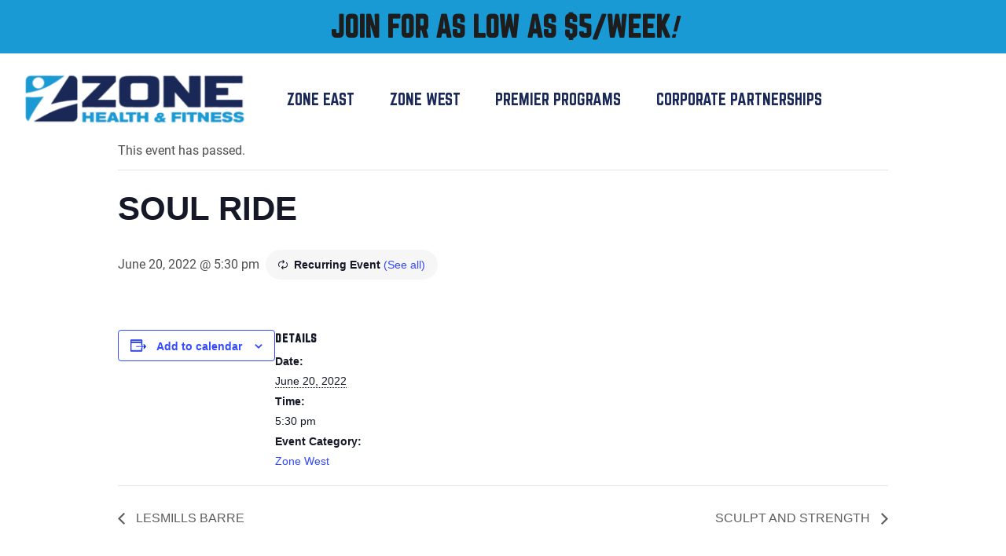

--- FILE ---
content_type: text/html; charset=UTF-8
request_url: https://zonehealthandfitness.com/event/soul-ride/2022-11-07/
body_size: 18447
content:
<!DOCTYPE html>
<html lang="en-US">
<head>
    <!-- Set up Meta -->
    <meta http-equiv="X-UA-Compatible" content="IE=edge"/>
    <meta charset="UTF-8">
<script>
var gform;gform||(document.addEventListener("gform_main_scripts_loaded",function(){gform.scriptsLoaded=!0}),document.addEventListener("gform/theme/scripts_loaded",function(){gform.themeScriptsLoaded=!0}),window.addEventListener("DOMContentLoaded",function(){gform.domLoaded=!0}),gform={domLoaded:!1,scriptsLoaded:!1,themeScriptsLoaded:!1,isFormEditor:()=>"function"==typeof InitializeEditor,callIfLoaded:function(o){return!(!gform.domLoaded||!gform.scriptsLoaded||!gform.themeScriptsLoaded&&!gform.isFormEditor()||(gform.isFormEditor()&&console.warn("The use of gform.initializeOnLoaded() is deprecated in the form editor context and will be removed in Gravity Forms 3.1."),o(),0))},initializeOnLoaded:function(o){gform.callIfLoaded(o)||(document.addEventListener("gform_main_scripts_loaded",()=>{gform.scriptsLoaded=!0,gform.callIfLoaded(o)}),document.addEventListener("gform/theme/scripts_loaded",()=>{gform.themeScriptsLoaded=!0,gform.callIfLoaded(o)}),window.addEventListener("DOMContentLoaded",()=>{gform.domLoaded=!0,gform.callIfLoaded(o)}))},hooks:{action:{},filter:{}},addAction:function(o,r,e,t){gform.addHook("action",o,r,e,t)},addFilter:function(o,r,e,t){gform.addHook("filter",o,r,e,t)},doAction:function(o){gform.doHook("action",o,arguments)},applyFilters:function(o){return gform.doHook("filter",o,arguments)},removeAction:function(o,r){gform.removeHook("action",o,r)},removeFilter:function(o,r,e){gform.removeHook("filter",o,r,e)},addHook:function(o,r,e,t,n){null==gform.hooks[o][r]&&(gform.hooks[o][r]=[]);var d=gform.hooks[o][r];null==n&&(n=r+"_"+d.length),gform.hooks[o][r].push({tag:n,callable:e,priority:t=null==t?10:t})},doHook:function(r,o,e){var t;if(e=Array.prototype.slice.call(e,1),null!=gform.hooks[r][o]&&((o=gform.hooks[r][o]).sort(function(o,r){return o.priority-r.priority}),o.forEach(function(o){"function"!=typeof(t=o.callable)&&(t=window[t]),"action"==r?t.apply(null,e):e[0]=t.apply(null,e)})),"filter"==r)return e[0]},removeHook:function(o,r,t,n){var e;null!=gform.hooks[o][r]&&(e=(e=gform.hooks[o][r]).filter(function(o,r,e){return!!(null!=n&&n!=o.tag||null!=t&&t!=o.priority)}),gform.hooks[o][r]=e)}});
</script>


    <!-- Set the viewport width to device width for mobile -->
    <meta name="viewport" content="width=device-width, initial-scale=1, maximum-scale=5, user-scalable=yes">
    <!-- Remove Microsoft Edge's & Safari phone-email styling -->
    <meta name="format-detection" content="telephone=no,email=no,url=no">

    <!-- Add external fonts below (GoogleFonts / Typekit) -->
    <link rel="stylesheet" href="https://fonts.googleapis.com/css?family=Open+Sans:400,400i,700&display=swap">
    
    <link rel='stylesheet' id='tec-variables-skeleton-css' href='https://zonehealthandfitness.com/wp-content/plugins/the-events-calendar/common/build/css/variables-skeleton.css?ver=6.10.0' media='all' />
<link rel='stylesheet' id='tribe-common-skeleton-style-css' href='https://zonehealthandfitness.com/wp-content/plugins/the-events-calendar/common/build/css/common-skeleton.css?ver=6.10.0' media='all' />
<link rel='stylesheet' id='tribe-events-views-v2-bootstrap-datepicker-styles-css' href='https://zonehealthandfitness.com/wp-content/plugins/the-events-calendar/vendor/bootstrap-datepicker/css/bootstrap-datepicker.standalone.min.css?ver=6.15.12.2' media='all' />
<link rel='stylesheet' id='tribe-tooltipster-css-css' href='https://zonehealthandfitness.com/wp-content/plugins/the-events-calendar/common/vendor/tooltipster/tooltipster.bundle.min.css?ver=6.10.0' media='all' />
<link rel='stylesheet' id='tribe-events-views-v2-skeleton-css' href='https://zonehealthandfitness.com/wp-content/plugins/the-events-calendar/build/css/views-skeleton.css?ver=6.15.12.2' media='all' />
<link rel='stylesheet' id='tribe-events-views-v2-print-css' href='https://zonehealthandfitness.com/wp-content/plugins/the-events-calendar/build/css/views-print.css?ver=6.15.12.2' media='print' />
<link rel='stylesheet' id='tec-variables-full-css' href='https://zonehealthandfitness.com/wp-content/plugins/the-events-calendar/common/build/css/variables-full.css?ver=6.10.0' media='all' />
<link rel='stylesheet' id='tribe-common-full-style-css' href='https://zonehealthandfitness.com/wp-content/plugins/the-events-calendar/common/build/css/common-full.css?ver=6.10.0' media='all' />
<link rel='stylesheet' id='tribe-events-views-v2-full-css' href='https://zonehealthandfitness.com/wp-content/plugins/the-events-calendar/build/css/views-full.css?ver=6.15.12.2' media='all' />
<link rel='stylesheet' id='tribe-events-pro-views-v2-print-css' href='https://zonehealthandfitness.com/wp-content/plugins/events-calendar-pro/build/css/views-print.css?ver=7.7.11' media='print' />
<meta name='robots' content='index, follow, max-image-preview:large, max-snippet:-1, max-video-preview:-1' />
	<style>img:is([sizes="auto" i], [sizes^="auto," i]) { contain-intrinsic-size: 3000px 1500px }</style>
	
	<!-- This site is optimized with the Yoast SEO plugin v26.4 - https://yoast.com/wordpress/plugins/seo/ -->
	<title>SOUL RIDE | Zone Health and Fitness in Ocala, Florida</title>
	<link rel="canonical" href="https://zonehealthandfitness.com/event/soul-ride/2022-06-20/" />
	<meta property="og:locale" content="en_US" />
	<meta property="og:type" content="article" />
	<meta property="og:title" content="SOUL RIDE | Zone Health and Fitness in Ocala, Florida" />
	<meta property="og:url" content="https://zonehealthandfitness.com/event/soul-ride/2022-06-20/" />
	<meta property="og:site_name" content="Zone Health and Fitness" />
	<meta name="twitter:card" content="summary_large_image" />
	<!-- / Yoast SEO plugin. -->


<script type='application/javascript'  id='pys-version-script'>console.log('PixelYourSite Free version 11.1.4.1');</script>
<link rel='dns-prefetch' href='//connect.facebook.net' />
<link rel="alternate" type="application/rss+xml" title="Zone Health and Fitness &raquo; Feed" href="https://zonehealthandfitness.com/feed/" />
<link rel="alternate" type="text/calendar" title="Zone Health and Fitness &raquo; iCal Feed" href="https://zonehealthandfitness.com/events/?ical=1" />
<link rel='stylesheet' id='tribe-events-full-pro-calendar-style-css' href='https://zonehealthandfitness.com/wp-content/plugins/events-calendar-pro/build/css/tribe-events-pro-full.css?ver=7.7.11' media='all' />
<link rel='stylesheet' id='tribe-events-virtual-single-skeleton-css' href='https://zonehealthandfitness.com/wp-content/plugins/events-calendar-pro/build/css/events-virtual-single-skeleton.css?ver=7.7.11' media='all' />
<link rel='stylesheet' id='tribe-events-virtual-single-full-css' href='https://zonehealthandfitness.com/wp-content/plugins/events-calendar-pro/build/css/events-virtual-single-full.css?ver=7.7.11' media='all' />
<link rel='stylesheet' id='tribe-events-virtual-full-css' href='https://zonehealthandfitness.com/wp-content/plugins/events-calendar-pro/build/css/events-virtual-full.css?ver=7.7.11' media='all' />
<link rel='stylesheet' id='tribe-events-virtual-skeleton-css' href='https://zonehealthandfitness.com/wp-content/plugins/events-calendar-pro/build/css/events-virtual-skeleton.css?ver=7.7.11' media='all' />
<link rel='stylesheet' id='tribe-events-calendar-pro-style-css' href='https://zonehealthandfitness.com/wp-content/plugins/events-calendar-pro/build/css/tribe-events-pro-full.css?ver=7.7.11' media='all' />
<link rel='stylesheet' id='tribe-events-pro-mini-calendar-block-styles-css' href='https://zonehealthandfitness.com/wp-content/plugins/events-calendar-pro/build/css/tribe-events-pro-mini-calendar-block.css?ver=7.7.11' media='all' />
<link rel='stylesheet' id='tec-events-pro-single-css' href='https://zonehealthandfitness.com/wp-content/plugins/events-calendar-pro/build/css/events-single.css?ver=7.7.11' media='all' />
<link rel='stylesheet' id='tribe-events-v2-single-skeleton-css' href='https://zonehealthandfitness.com/wp-content/plugins/the-events-calendar/build/css/tribe-events-single-skeleton.css?ver=6.15.12.2' media='all' />
<link rel='stylesheet' id='tribe-events-v2-single-skeleton-full-css' href='https://zonehealthandfitness.com/wp-content/plugins/the-events-calendar/build/css/tribe-events-single-full.css?ver=6.15.12.2' media='all' />
<link rel='stylesheet' id='tribe-events-virtual-single-v2-skeleton-css' href='https://zonehealthandfitness.com/wp-content/plugins/events-calendar-pro/build/css/events-virtual-single-v2-skeleton.css?ver=7.7.11' media='all' />
<link rel='stylesheet' id='tribe-events-virtual-single-v2-full-css' href='https://zonehealthandfitness.com/wp-content/plugins/events-calendar-pro/build/css/events-virtual-single-v2-full.css?ver=7.7.11' media='all' />
<style id='classic-theme-styles-inline-css'>
/*! This file is auto-generated */
.wp-block-button__link{color:#fff;background-color:#32373c;border-radius:9999px;box-shadow:none;text-decoration:none;padding:calc(.667em + 2px) calc(1.333em + 2px);font-size:1.125em}.wp-block-file__button{background:#32373c;color:#fff;text-decoration:none}
</style>
<link rel='stylesheet' id='btn-button-style-css' href='https://zonehealthandfitness.com/wp-content/plugins/button-block/build/view.css?ver=1.2.3' media='all' />
<style id='global-styles-inline-css'>
:root{--wp--preset--aspect-ratio--square: 1;--wp--preset--aspect-ratio--4-3: 4/3;--wp--preset--aspect-ratio--3-4: 3/4;--wp--preset--aspect-ratio--3-2: 3/2;--wp--preset--aspect-ratio--2-3: 2/3;--wp--preset--aspect-ratio--16-9: 16/9;--wp--preset--aspect-ratio--9-16: 9/16;--wp--preset--color--black: #000000;--wp--preset--color--cyan-bluish-gray: #abb8c3;--wp--preset--color--white: #ffffff;--wp--preset--color--pale-pink: #f78da7;--wp--preset--color--vivid-red: #cf2e2e;--wp--preset--color--luminous-vivid-orange: #ff6900;--wp--preset--color--luminous-vivid-amber: #fcb900;--wp--preset--color--light-green-cyan: #7bdcb5;--wp--preset--color--vivid-green-cyan: #00d084;--wp--preset--color--pale-cyan-blue: #8ed1fc;--wp--preset--color--vivid-cyan-blue: #0693e3;--wp--preset--color--vivid-purple: #9b51e0;--wp--preset--gradient--vivid-cyan-blue-to-vivid-purple: linear-gradient(135deg,rgba(6,147,227,1) 0%,rgb(155,81,224) 100%);--wp--preset--gradient--light-green-cyan-to-vivid-green-cyan: linear-gradient(135deg,rgb(122,220,180) 0%,rgb(0,208,130) 100%);--wp--preset--gradient--luminous-vivid-amber-to-luminous-vivid-orange: linear-gradient(135deg,rgba(252,185,0,1) 0%,rgba(255,105,0,1) 100%);--wp--preset--gradient--luminous-vivid-orange-to-vivid-red: linear-gradient(135deg,rgba(255,105,0,1) 0%,rgb(207,46,46) 100%);--wp--preset--gradient--very-light-gray-to-cyan-bluish-gray: linear-gradient(135deg,rgb(238,238,238) 0%,rgb(169,184,195) 100%);--wp--preset--gradient--cool-to-warm-spectrum: linear-gradient(135deg,rgb(74,234,220) 0%,rgb(151,120,209) 20%,rgb(207,42,186) 40%,rgb(238,44,130) 60%,rgb(251,105,98) 80%,rgb(254,248,76) 100%);--wp--preset--gradient--blush-light-purple: linear-gradient(135deg,rgb(255,206,236) 0%,rgb(152,150,240) 100%);--wp--preset--gradient--blush-bordeaux: linear-gradient(135deg,rgb(254,205,165) 0%,rgb(254,45,45) 50%,rgb(107,0,62) 100%);--wp--preset--gradient--luminous-dusk: linear-gradient(135deg,rgb(255,203,112) 0%,rgb(199,81,192) 50%,rgb(65,88,208) 100%);--wp--preset--gradient--pale-ocean: linear-gradient(135deg,rgb(255,245,203) 0%,rgb(182,227,212) 50%,rgb(51,167,181) 100%);--wp--preset--gradient--electric-grass: linear-gradient(135deg,rgb(202,248,128) 0%,rgb(113,206,126) 100%);--wp--preset--gradient--midnight: linear-gradient(135deg,rgb(2,3,129) 0%,rgb(40,116,252) 100%);--wp--preset--font-size--small: 13px;--wp--preset--font-size--medium: 20px;--wp--preset--font-size--large: 36px;--wp--preset--font-size--x-large: 42px;--wp--preset--spacing--20: 0.44rem;--wp--preset--spacing--30: 0.67rem;--wp--preset--spacing--40: 1rem;--wp--preset--spacing--50: 1.5rem;--wp--preset--spacing--60: 2.25rem;--wp--preset--spacing--70: 3.38rem;--wp--preset--spacing--80: 5.06rem;--wp--preset--shadow--natural: 6px 6px 9px rgba(0, 0, 0, 0.2);--wp--preset--shadow--deep: 12px 12px 50px rgba(0, 0, 0, 0.4);--wp--preset--shadow--sharp: 6px 6px 0px rgba(0, 0, 0, 0.2);--wp--preset--shadow--outlined: 6px 6px 0px -3px rgba(255, 255, 255, 1), 6px 6px rgba(0, 0, 0, 1);--wp--preset--shadow--crisp: 6px 6px 0px rgba(0, 0, 0, 1);}:where(.is-layout-flex){gap: 0.5em;}:where(.is-layout-grid){gap: 0.5em;}body .is-layout-flex{display: flex;}.is-layout-flex{flex-wrap: wrap;align-items: center;}.is-layout-flex > :is(*, div){margin: 0;}body .is-layout-grid{display: grid;}.is-layout-grid > :is(*, div){margin: 0;}:where(.wp-block-columns.is-layout-flex){gap: 2em;}:where(.wp-block-columns.is-layout-grid){gap: 2em;}:where(.wp-block-post-template.is-layout-flex){gap: 1.25em;}:where(.wp-block-post-template.is-layout-grid){gap: 1.25em;}.has-black-color{color: var(--wp--preset--color--black) !important;}.has-cyan-bluish-gray-color{color: var(--wp--preset--color--cyan-bluish-gray) !important;}.has-white-color{color: var(--wp--preset--color--white) !important;}.has-pale-pink-color{color: var(--wp--preset--color--pale-pink) !important;}.has-vivid-red-color{color: var(--wp--preset--color--vivid-red) !important;}.has-luminous-vivid-orange-color{color: var(--wp--preset--color--luminous-vivid-orange) !important;}.has-luminous-vivid-amber-color{color: var(--wp--preset--color--luminous-vivid-amber) !important;}.has-light-green-cyan-color{color: var(--wp--preset--color--light-green-cyan) !important;}.has-vivid-green-cyan-color{color: var(--wp--preset--color--vivid-green-cyan) !important;}.has-pale-cyan-blue-color{color: var(--wp--preset--color--pale-cyan-blue) !important;}.has-vivid-cyan-blue-color{color: var(--wp--preset--color--vivid-cyan-blue) !important;}.has-vivid-purple-color{color: var(--wp--preset--color--vivid-purple) !important;}.has-black-background-color{background-color: var(--wp--preset--color--black) !important;}.has-cyan-bluish-gray-background-color{background-color: var(--wp--preset--color--cyan-bluish-gray) !important;}.has-white-background-color{background-color: var(--wp--preset--color--white) !important;}.has-pale-pink-background-color{background-color: var(--wp--preset--color--pale-pink) !important;}.has-vivid-red-background-color{background-color: var(--wp--preset--color--vivid-red) !important;}.has-luminous-vivid-orange-background-color{background-color: var(--wp--preset--color--luminous-vivid-orange) !important;}.has-luminous-vivid-amber-background-color{background-color: var(--wp--preset--color--luminous-vivid-amber) !important;}.has-light-green-cyan-background-color{background-color: var(--wp--preset--color--light-green-cyan) !important;}.has-vivid-green-cyan-background-color{background-color: var(--wp--preset--color--vivid-green-cyan) !important;}.has-pale-cyan-blue-background-color{background-color: var(--wp--preset--color--pale-cyan-blue) !important;}.has-vivid-cyan-blue-background-color{background-color: var(--wp--preset--color--vivid-cyan-blue) !important;}.has-vivid-purple-background-color{background-color: var(--wp--preset--color--vivid-purple) !important;}.has-black-border-color{border-color: var(--wp--preset--color--black) !important;}.has-cyan-bluish-gray-border-color{border-color: var(--wp--preset--color--cyan-bluish-gray) !important;}.has-white-border-color{border-color: var(--wp--preset--color--white) !important;}.has-pale-pink-border-color{border-color: var(--wp--preset--color--pale-pink) !important;}.has-vivid-red-border-color{border-color: var(--wp--preset--color--vivid-red) !important;}.has-luminous-vivid-orange-border-color{border-color: var(--wp--preset--color--luminous-vivid-orange) !important;}.has-luminous-vivid-amber-border-color{border-color: var(--wp--preset--color--luminous-vivid-amber) !important;}.has-light-green-cyan-border-color{border-color: var(--wp--preset--color--light-green-cyan) !important;}.has-vivid-green-cyan-border-color{border-color: var(--wp--preset--color--vivid-green-cyan) !important;}.has-pale-cyan-blue-border-color{border-color: var(--wp--preset--color--pale-cyan-blue) !important;}.has-vivid-cyan-blue-border-color{border-color: var(--wp--preset--color--vivid-cyan-blue) !important;}.has-vivid-purple-border-color{border-color: var(--wp--preset--color--vivid-purple) !important;}.has-vivid-cyan-blue-to-vivid-purple-gradient-background{background: var(--wp--preset--gradient--vivid-cyan-blue-to-vivid-purple) !important;}.has-light-green-cyan-to-vivid-green-cyan-gradient-background{background: var(--wp--preset--gradient--light-green-cyan-to-vivid-green-cyan) !important;}.has-luminous-vivid-amber-to-luminous-vivid-orange-gradient-background{background: var(--wp--preset--gradient--luminous-vivid-amber-to-luminous-vivid-orange) !important;}.has-luminous-vivid-orange-to-vivid-red-gradient-background{background: var(--wp--preset--gradient--luminous-vivid-orange-to-vivid-red) !important;}.has-very-light-gray-to-cyan-bluish-gray-gradient-background{background: var(--wp--preset--gradient--very-light-gray-to-cyan-bluish-gray) !important;}.has-cool-to-warm-spectrum-gradient-background{background: var(--wp--preset--gradient--cool-to-warm-spectrum) !important;}.has-blush-light-purple-gradient-background{background: var(--wp--preset--gradient--blush-light-purple) !important;}.has-blush-bordeaux-gradient-background{background: var(--wp--preset--gradient--blush-bordeaux) !important;}.has-luminous-dusk-gradient-background{background: var(--wp--preset--gradient--luminous-dusk) !important;}.has-pale-ocean-gradient-background{background: var(--wp--preset--gradient--pale-ocean) !important;}.has-electric-grass-gradient-background{background: var(--wp--preset--gradient--electric-grass) !important;}.has-midnight-gradient-background{background: var(--wp--preset--gradient--midnight) !important;}.has-small-font-size{font-size: var(--wp--preset--font-size--small) !important;}.has-medium-font-size{font-size: var(--wp--preset--font-size--medium) !important;}.has-large-font-size{font-size: var(--wp--preset--font-size--large) !important;}.has-x-large-font-size{font-size: var(--wp--preset--font-size--x-large) !important;}
:where(.wp-block-post-template.is-layout-flex){gap: 1.25em;}:where(.wp-block-post-template.is-layout-grid){gap: 1.25em;}
:where(.wp-block-columns.is-layout-flex){gap: 2em;}:where(.wp-block-columns.is-layout-grid){gap: 2em;}
:root :where(.wp-block-pullquote){font-size: 1.5em;line-height: 1.6;}
</style>
<link rel='stylesheet' id='foundation-css' href='https://zonehealthandfitness.com/wp-content/themes/zone/assets/css/foundation.css?ver=6.5.3' media='all' />
<link rel='stylesheet' id='custom-css' href='https://zonehealthandfitness.com/wp-content/themes/zone/assets/css/custom.css' media='all' />
<link rel='stylesheet' id='style-css' href='https://zonehealthandfitness.com/wp-content/themes/zone/style.css' media='all' />
<script id="jquery-core-js-extra">
var pysFacebookRest = {"restApiUrl":"https:\/\/zonehealthandfitness.com\/wp-json\/pys-facebook\/v1\/event","debug":""};
</script>
<script src="https://zonehealthandfitness.com/wp-includes/js/jquery/jquery.min.js?ver=3.7.1" id="jquery-core-js"></script>
<script src="https://zonehealthandfitness.com/wp-includes/js/jquery/jquery-migrate.min.js?ver=3.4.1" id="jquery-migrate-js"></script>
<script src="https://zonehealthandfitness.com/wp-content/plugins/the-events-calendar/common/build/js/tribe-common.js?ver=9c44e11f3503a33e9540" id="tribe-common-js"></script>
<script src="https://zonehealthandfitness.com/wp-content/plugins/the-events-calendar/build/js/views/breakpoints.js?ver=4208de2df2852e0b91ec" id="tribe-events-views-v2-breakpoints-js"></script>
<script src="https://zonehealthandfitness.com/wp-content/plugins/pixelyoursite/dist/scripts/jquery.bind-first-0.2.3.min.js?ver=0.2.3" id="jquery-bind-first-js"></script>
<script src="https://zonehealthandfitness.com/wp-content/plugins/pixelyoursite/dist/scripts/js.cookie-2.1.3.min.js?ver=2.1.3" id="js-cookie-pys-js"></script>
<script src="https://zonehealthandfitness.com/wp-content/plugins/pixelyoursite/dist/scripts/tld.min.js?ver=2.3.1" id="js-tld-js"></script>
<script id="pys-js-extra">
var pysOptions = {"staticEvents":{"facebook":{"init_event":[{"delay":0,"type":"static","ajaxFire":false,"name":"PageView","pixelIds":["475284342984760"],"eventID":"162f1232-732b-4bb7-b368-7897d5ee7bc1","params":{"page_title":"SOUL RIDE","post_type":"tribe_events","post_id":14028,"plugin":"PixelYourSite","user_role":"guest","event_url":"zonehealthandfitness.com\/event\/soul-ride\/2022-11-07\/"},"e_id":"init_event","ids":[],"hasTimeWindow":false,"timeWindow":0,"woo_order":"","edd_order":""}]}},"dynamicEvents":{"automatic_event_form":{"facebook":{"delay":0,"type":"dyn","name":"Form","pixelIds":["475284342984760"],"eventID":"b3855868-8caa-42e4-a902-f7fdc01ca133","params":{"page_title":"SOUL RIDE","post_type":"tribe_events","post_id":14028,"plugin":"PixelYourSite","user_role":"guest","event_url":"zonehealthandfitness.com\/event\/soul-ride\/2022-11-07\/"},"e_id":"automatic_event_form","ids":[],"hasTimeWindow":false,"timeWindow":0,"woo_order":"","edd_order":""}},"automatic_event_download":{"facebook":{"delay":0,"type":"dyn","name":"Download","extensions":["","doc","exe","js","pdf","ppt","tgz","zip","xls"],"pixelIds":["475284342984760"],"eventID":"a647bc35-93ea-4311-baea-b1846a21204f","params":{"page_title":"SOUL RIDE","post_type":"tribe_events","post_id":14028,"plugin":"PixelYourSite","user_role":"guest","event_url":"zonehealthandfitness.com\/event\/soul-ride\/2022-11-07\/"},"e_id":"automatic_event_download","ids":[],"hasTimeWindow":false,"timeWindow":0,"woo_order":"","edd_order":""}},"automatic_event_comment":{"facebook":{"delay":0,"type":"dyn","name":"Comment","pixelIds":["475284342984760"],"eventID":"d95f20b9-f983-4a3c-8072-b5086c3e9001","params":{"page_title":"SOUL RIDE","post_type":"tribe_events","post_id":14028,"plugin":"PixelYourSite","user_role":"guest","event_url":"zonehealthandfitness.com\/event\/soul-ride\/2022-11-07\/"},"e_id":"automatic_event_comment","ids":[],"hasTimeWindow":false,"timeWindow":0,"woo_order":"","edd_order":""}},"automatic_event_scroll":{"facebook":{"delay":0,"type":"dyn","name":"PageScroll","scroll_percent":30,"pixelIds":["475284342984760"],"eventID":"f7699ba1-9e46-46a1-bfaf-a64281bc49be","params":{"page_title":"SOUL RIDE","post_type":"tribe_events","post_id":14028,"plugin":"PixelYourSite","user_role":"guest","event_url":"zonehealthandfitness.com\/event\/soul-ride\/2022-11-07\/"},"e_id":"automatic_event_scroll","ids":[],"hasTimeWindow":false,"timeWindow":0,"woo_order":"","edd_order":""}},"automatic_event_time_on_page":{"facebook":{"delay":0,"type":"dyn","name":"TimeOnPage","time_on_page":30,"pixelIds":["475284342984760"],"eventID":"b01a89c0-6cbe-461e-ae27-40ed586d64a6","params":{"page_title":"SOUL RIDE","post_type":"tribe_events","post_id":14028,"plugin":"PixelYourSite","user_role":"guest","event_url":"zonehealthandfitness.com\/event\/soul-ride\/2022-11-07\/"},"e_id":"automatic_event_time_on_page","ids":[],"hasTimeWindow":false,"timeWindow":0,"woo_order":"","edd_order":""}}},"triggerEvents":[],"triggerEventTypes":[],"facebook":{"pixelIds":["475284342984760"],"advancedMatching":{"external_id":"dbcfbdeedcbcdcfc"},"advancedMatchingEnabled":true,"removeMetadata":false,"wooVariableAsSimple":false,"serverApiEnabled":true,"wooCRSendFromServer":false,"send_external_id":null,"enabled_medical":false,"do_not_track_medical_param":["event_url","post_title","page_title","landing_page","content_name","categories","category_name","tags"],"meta_ldu":false},"debug":"","siteUrl":"https:\/\/zonehealthandfitness.com","ajaxUrl":"https:\/\/zonehealthandfitness.com\/wp-admin\/admin-ajax.php","ajax_event":"8497aafd0d","enable_remove_download_url_param":"1","cookie_duration":"7","last_visit_duration":"60","enable_success_send_form":"","ajaxForServerEvent":"1","ajaxForServerStaticEvent":"1","useSendBeacon":"1","send_external_id":"1","external_id_expire":"180","track_cookie_for_subdomains":"1","google_consent_mode":"1","gdpr":{"ajax_enabled":false,"all_disabled_by_api":false,"facebook_disabled_by_api":false,"analytics_disabled_by_api":false,"google_ads_disabled_by_api":false,"pinterest_disabled_by_api":false,"bing_disabled_by_api":false,"reddit_disabled_by_api":false,"externalID_disabled_by_api":false,"facebook_prior_consent_enabled":true,"analytics_prior_consent_enabled":true,"google_ads_prior_consent_enabled":null,"pinterest_prior_consent_enabled":true,"bing_prior_consent_enabled":true,"cookiebot_integration_enabled":false,"cookiebot_facebook_consent_category":"marketing","cookiebot_analytics_consent_category":"statistics","cookiebot_tiktok_consent_category":"marketing","cookiebot_google_ads_consent_category":"marketing","cookiebot_pinterest_consent_category":"marketing","cookiebot_bing_consent_category":"marketing","consent_magic_integration_enabled":false,"real_cookie_banner_integration_enabled":false,"cookie_notice_integration_enabled":false,"cookie_law_info_integration_enabled":false,"analytics_storage":{"enabled":true,"value":"granted","filter":false},"ad_storage":{"enabled":true,"value":"granted","filter":false},"ad_user_data":{"enabled":true,"value":"granted","filter":false},"ad_personalization":{"enabled":true,"value":"granted","filter":false}},"cookie":{"disabled_all_cookie":false,"disabled_start_session_cookie":false,"disabled_advanced_form_data_cookie":false,"disabled_landing_page_cookie":false,"disabled_first_visit_cookie":false,"disabled_trafficsource_cookie":false,"disabled_utmTerms_cookie":false,"disabled_utmId_cookie":false},"tracking_analytics":{"TrafficSource":"direct","TrafficLanding":"undefined","TrafficUtms":[],"TrafficUtmsId":[]},"GATags":{"ga_datalayer_type":"default","ga_datalayer_name":"dataLayerPYS"},"woo":{"enabled":false},"edd":{"enabled":false},"cache_bypass":"1769068890"};
</script>
<script src="https://zonehealthandfitness.com/wp-content/plugins/pixelyoursite/dist/scripts/public.js?ver=11.1.4.1" id="pys-js"></script>
<link rel="https://api.w.org/" href="https://zonehealthandfitness.com/wp-json/" /><link rel="alternate" title="JSON" type="application/json" href="https://zonehealthandfitness.com/wp-json/wp/v2/tribe_events/14028" /><link rel="EditURI" type="application/rsd+xml" title="RSD" href="https://zonehealthandfitness.com/xmlrpc.php?rsd" />
<link rel='shortlink' href='https://zonehealthandfitness.com/?p=14028' />
<link rel="alternate" title="oEmbed (JSON)" type="application/json+oembed" href="https://zonehealthandfitness.com/wp-json/oembed/1.0/embed?url=https%3A%2F%2Fzonehealthandfitness.com%2Fevent%2Fsoul-ride%2F2022-06-20%2F" />
<link rel="alternate" title="oEmbed (XML)" type="text/xml+oembed" href="https://zonehealthandfitness.com/wp-json/oembed/1.0/embed?url=https%3A%2F%2Fzonehealthandfitness.com%2Fevent%2Fsoul-ride%2F2022-06-20%2F&#038;format=xml" />
<!-- Google tag (gtag.js) -->
<script async src="https://www.googletagmanager.com/gtag/js?id=G-4Q21NR0E08"></script>
<script>
  window.dataLayer = window.dataLayer || [];
  function gtag(){dataLayer.push(arguments);}
  gtag('js', new Date());

  gtag('config', 'G-4Q21NR0E08');
</script>
<meta name="facebook-domain-verification" content="nc8s7pisphgwizngoo5kaqqp1zl2yv" /><meta name="tec-api-version" content="v1"><meta name="tec-api-origin" content="https://zonehealthandfitness.com"><link rel="alternate" href="https://zonehealthandfitness.com/wp-json/tribe/events/v1/events/14028" />
			<style type='text/css'>
				body.admin-bar {margin-top:32px !important}
				@media screen and (max-width: 782px) {
					body.admin-bar { margin-top:46px !important }
				}
			</style>
			
<!-- Meta Pixel Code -->
<script type='text/javascript'>
!function(f,b,e,v,n,t,s){if(f.fbq)return;n=f.fbq=function(){n.callMethod?
n.callMethod.apply(n,arguments):n.queue.push(arguments)};if(!f._fbq)f._fbq=n;
n.push=n;n.loaded=!0;n.version='2.0';n.queue=[];t=b.createElement(e);t.async=!0;
t.src=v;s=b.getElementsByTagName(e)[0];s.parentNode.insertBefore(t,s)}(window,
document,'script','https://connect.facebook.net/en_US/fbevents.js?v=next');
</script>
<!-- End Meta Pixel Code -->

      <script type='text/javascript'>
        var url = window.location.origin + '?ob=open-bridge';
        fbq('set', 'openbridge', '475284342984760', url);
      </script>
    <script type='text/javascript'>fbq('init', '475284342984760', {}, {
    "agent": "wordpress-6.8.3-3.0.16"
})</script><script type='text/javascript'>
    fbq('track', 'PageView', []);
  </script>
<!-- Meta Pixel Code -->
<noscript>
<img height="1" width="1" style="display:none" alt="fbpx"
src="https://www.facebook.com/tr?id=475284342984760&ev=PageView&noscript=1" />
</noscript>
<!-- End Meta Pixel Code -->
<style id="custom-background-css">
body.custom-background { background-color: #ffffff; }
</style>
	<style class="wpcode-css-snippet">.cell.large-4.medium-4.footer__sp {
    z-index: 999;
}</style><!-- Google tag (gtag.js) -->
<script async src="https://www.googletagmanager.com/gtag/js?id=AW-16566404215">
</script>
<script>
  window.dataLayer = window.dataLayer || [];
  function gtag(){dataLayer.push(arguments);}
  gtag('js', new Date());

  gtag('config', 'AW-16566404215');
</script><link rel="icon" href="https://zonehealthandfitness.com/wp-content/uploads/2023/04/App-Logo-150x150.jpg" sizes="32x32" />
<link rel="icon" href="https://zonehealthandfitness.com/wp-content/uploads/2023/04/App-Logo-300x300.jpg" sizes="192x192" />
<link rel="apple-touch-icon" href="https://zonehealthandfitness.com/wp-content/uploads/2023/04/App-Logo-300x300.jpg" />
<meta name="msapplication-TileImage" content="https://zonehealthandfitness.com/wp-content/uploads/2023/04/App-Logo-300x300.jpg" />
		<style id="wp-custom-css">
			.tabs-title {
font-family: "Norwester", sans-serif;
font-size: 24px;
margin-right: 30px;
background-color: #ffffff;
color: #1D1D1D !important;
text-transform: uppercase !important;
border: none !important

}

.tabs-title{
background-color: #ffffff !important;

}


.tabs-title:active{
background-color: none !important
}

.tabs {
display: flex !important;
justify-content: center !important;
margin-bottom: 60px;
border: none;
background: none;
}

.tabs-panel{
justify-content: center !important
}

.tabs-title:hover {
color: #1A9AD5 !important
border-bottom : 3px solid #1A9AD5;
}

.tabs-title a:focus{
color: #1A9AD5 !important
border-bottom : 3px solid #1A9AD5;

}

.tabs-content{
width: 100%;
display: flex;
justify-content: center;
margin-bottom: 50px;


}

.tabs-title>a:focus {
background-color: #ffffff !important;
color: #1A9AD5 !important;
border-bottom : 3px solid #1A9AD5;
}



		</style>
		</head>

<body class="wp-singular tribe_events-template-default single single-tribe_events postid-14028 custom-background wp-custom-logo wp-theme-zone no-outline tribe-events-page-template tribe-no-js tribe-filter-live events-single tribe-events-style-full tribe-events-style-theme">

<!-- <div class="preloader hide-for-medium">
	<div class="preloader__icon"></div>
</div> -->

<!-- BEGIN of header -->
<header class="header">
    <div class="header-container">
        <div class="under-header">
            <div class="grid-x text-center">
                <div class="cell large-12 medium-12 small-12">
                    <div class="text-countdown">
                                                    <div class="text"><h3><strong>Join For As Low As $5/Week</strong><em>!</em></h3>
</div>
                                                                    </div>
                </div>
            </div>
        </div>
        <div class="grid-container menu-grid-container">
            <div class="grid-x grid-margin-x header-mobile-container">
                <div class="large-3 medium-6 small-6 cell">
                    <div class="logo text-center medium-text-left">
                        <h1><a href="https://zonehealthandfitness.com/" class="custom-logo-link" rel="home" title="Zone Health and Fitness" ><img width="300" height="76" src="data:image/svg+xml,%3Csvg%20xmlns='http://www.w3.org/2000/svg'%20viewBox='0%200%20300%2076'%3E%3C/svg%3E" class="custom-logo" alt="Zone Health and Fitness"  decoding="async" data-lazy-srcset="https://zonehealthandfitness.com/wp-content/webp-express/webp-images/uploads/2021/09/zone_graphic-300x76.png.webp 300w,  https://zonehealthandfitness.com/wp-content/webp-express/webp-images/uploads/2021/09/zone_graphic-768x195.png.webp 768w,  https://zonehealthandfitness.com/wp-content/webp-express/webp-images/uploads/2021/09/zone_graphic.png.webp 820w" data-lazy-sizes="(max-width: 300px) 100vw, 300px" data-lazy-src="https://zonehealthandfitness.com/wp-content/webp-express/webp-images/uploads/2021/09/zone_graphic-300x76.png.webp" /><noscript><img width="300" height="76" src="https://zonehealthandfitness.com/wp-content/webp-express/webp-images/uploads/2021/09/zone_graphic-300x76.png.webp" class="custom-logo" alt="Zone Health and Fitness"  decoding="async" srcset="https://zonehealthandfitness.com/wp-content/webp-express/webp-images/uploads/2021/09/zone_graphic-300x76.png.webp 300w,  https://zonehealthandfitness.com/wp-content/webp-express/webp-images/uploads/2021/09/zone_graphic-768x195.png.webp 768w,  https://zonehealthandfitness.com/wp-content/webp-express/webp-images/uploads/2021/09/zone_graphic.png.webp 820w" sizes="(max-width: 300px) 100vw, 300px" /></noscript></a><span
                                    class="css-clip">Zone Health and Fitness</span>
                        </h1>
                    </div>
                </div>
                <div class="large-9 medium-6 small-6 cell flex-container align-middle menu-items-container">
                                            <div class="title-bar hide-for-large" data-responsive-toggle="main-menu" data-hide-for="large">
                            <button class="menu-icon" type="button" data-toggle aria-label="Menu"
                                    aria-controls="main-menu">
                                <span></span></button>
                            <!--                            <div class="title-bar-title">Menu</div>-->
                        </div>
                        <nav class="top-bar" id="main-menu">
                            <div class="menu-header-container"><ul id="menu-header" class="menu header-menu" data-responsive-menu="accordion large-dropdown" data-submenu-toggle="true" data-multi-open="false" data-close-on-click-inside="false"><li id="menu-item-1452" class="menu-item menu-item-type-custom menu-item-object-custom menu-item-has-children has-dropdown menu-item-1452"><a>Zone East</a>
<ul class="menu submenu">
	<li id="menu-item-42088" class="menu-item menu-item-type-post_type menu-item-object-east-location menu-item-42088"><a href="https://zonehealthandfitness.com/east-location/small-group-training/">Premier</a></li>
	<li id="menu-item-35042" class="menu-item menu-item-type-custom menu-item-object-custom menu-item-35042"><a href="/east-location/group-exercise/">Zone Fitness Studio</a></li>
	<li id="menu-item-38617" class="menu-item menu-item-type-custom menu-item-object-custom menu-item-38617"><a href="https://zonehealthandfitness.com/east-location/personal-training/">Personal Training</a></li>
	<li id="menu-item-7024" class="menu-item menu-item-type-custom menu-item-object-custom menu-item-7024"><a href="/east-location/fuel-zone/">Fuel Zone</a></li>
	<li id="menu-item-35051" class="menu-item menu-item-type-custom menu-item-object-custom menu-item-35051"><a href="/east-location/blast-zone/">Blast Zone</a></li>
	<li id="menu-item-64255" class="menu-item menu-item-type-custom menu-item-object-custom menu-item-64255"><a href="https://zonehealthandfitness.com/east-location/functional-fitness-zone/">Functional Fitness Zone</a></li>
	<li id="menu-item-65485" class="menu-item menu-item-type-custom menu-item-object-custom menu-item-65485"><a href="https://zonehealthandfitness.com/east-location/flex-zone/">Flex Zone</a></li>
	<li id="menu-item-62371" class="menu-item menu-item-type-custom menu-item-object-custom menu-item-62371"><a href="https://zonehealthandfitness.com/east-location/lift-zone/">Lift Zone</a></li>
	<li id="menu-item-6984" class="menu-item menu-item-type-custom menu-item-object-custom menu-item-6984"><a href="/east-location/Glutezone/">Glute Zone</a></li>
	<li id="menu-item-35939" class="menu-item menu-item-type-custom menu-item-object-custom menu-item-35939"><a href="/east-location/on-demand/">On Demand</a></li>
	<li id="menu-item-39681" class="menu-item menu-item-type-post_type menu-item-object-east-location menu-item-39681"><a href="https://zonehealthandfitness.com/east-location/strength-zone/">Strength/Cardio Zone</a></li>
	<li id="menu-item-42750" class="menu-item menu-item-type-custom menu-item-object-custom menu-item-42750"><a href="https://zonehealthandfitness.com/east-location/recovery/">Recovery</a></li>
</ul>
</li>
<li id="menu-item-1453" class="menu-item menu-item-type-custom menu-item-object-custom menu-item-has-children has-dropdown menu-item-1453"><a>Zone West</a>
<ul class="menu submenu">
	<li id="menu-item-42101" class="menu-item menu-item-type-post_type menu-item-object-west-location menu-item-42101"><a href="https://zonehealthandfitness.com/west-location/small-group-training/">Premier</a></li>
	<li id="menu-item-7017" class="menu-item menu-item-type-custom menu-item-object-custom menu-item-7017"><a href="/west-location/group-exercise/">Zone Fitness Studio</a></li>
	<li id="menu-item-7019" class="menu-item menu-item-type-custom menu-item-object-custom menu-item-7019"><a href="/west-location/personal-training/">Personal Training</a></li>
	<li id="menu-item-60333" class="menu-item menu-item-type-post_type menu-item-object-west-location menu-item-60333"><a href="https://zonehealthandfitness.com/west-location/glutezone/">Glute Zone</a></li>
	<li id="menu-item-7015" class="menu-item menu-item-type-custom menu-item-object-custom menu-item-7015"><a href="/west-location/strength-zone/">Strength/Cardio Zone</a></li>
	<li id="menu-item-35940" class="menu-item menu-item-type-custom menu-item-object-custom menu-item-35940"><a href="/west-location/on-demand/">On Demand</a></li>
	<li id="menu-item-52766" class="menu-item menu-item-type-post_type menu-item-object-west-location menu-item-52766"><a href="https://zonehealthandfitness.com/west-location/recovery/">Recovery</a></li>
</ul>
</li>
<li id="menu-item-62303" class="menu-item menu-item-type-post_type menu-item-object-page menu-item-has-children has-dropdown menu-item-62303"><a href="https://zonehealthandfitness.com/premierprograms/">Premier Programs</a>
<ul class="menu submenu">
	<li id="menu-item-7030" class="menu-item menu-item-type-custom menu-item-object-custom menu-item-7030"><a href="/east-location/crossfit/">CrossFit &#8211; East</a></li>
	<li id="menu-item-56598" class="menu-item menu-item-type-custom menu-item-object-custom menu-item-56598"><a href="https://zonehealthandfitness.com/east-location/deka-fit-coming-january-6-2025/">DEKA &#8211; East</a></li>
	<li id="menu-item-35205" class="menu-item menu-item-type-custom menu-item-object-custom menu-item-35205"><a href="/west-location/gt3/">GT3 &#8211; West</a></li>
</ul>
</li>
<li id="menu-item-57931" class="menu-item menu-item-type-post_type menu-item-object-page menu-item-57931"><a href="https://zonehealthandfitness.com/corporate-partnerships/">Corporate Partnerships</a></li>
</ul></div>                                                    </nav>
                                                        </div>
            </div>
        </div>
    </div>
    <div class="under-header-padding"></div>
</header>
<!-- Google tag (gtag.js) -->
<script async src="https://www.googletagmanager.com/gtag/js?id=AW-16566404215">
</script>
<script>
  window.dataLayer = window.dataLayer || [];
  function gtag(){dataLayer.push(arguments);}
  gtag('js', new Date());

  gtag('config', 'AW-16566404215');
</script>
<!-- Meta Pixel Code -->
<script>
!function(f,b,e,v,n,t,s)
{if(f.fbq)return;n=f.fbq=function(){n.callMethod?
n.callMethod.apply(n,arguments):n.queue.push(arguments)};
if(!f._fbq)f._fbq=n;n.push=n;n.loaded=!0;n.version='2.0';
n.queue=[];t=b.createElement(e);t.async=!0;
t.src=v;s=b.getElementsByTagName(e)[0];
s.parentNode.insertBefore(t,s)}(window, document,'script',
'https://connect.facebook.net/en_US/fbevents.js');
fbq('init', '475284342984760');
fbq('track', 'PageView');
</script>
<noscript><img height="1" width="1" style="display:none"
src="https://www.facebook.com/tr?id=475284342984760&ev=PageView&noscript=1"
/></noscript>
<!-- End Meta Pixel Code -->
<!-- END of header -->
<section id="tribe-events-pg-template" class="tribe-events-pg-template" role="main"><div class="tribe-events-before-html"></div><span class="tribe-events-ajax-loading"><img class="tribe-events-spinner-medium" src="data:image/svg+xml,%3Csvg%20xmlns='http://www.w3.org/2000/svg'%20viewBox='0%200%201%201'%3E%3C/svg%3E" alt="Loading Events" data-lazy-src="https://zonehealthandfitness.com/wp-content/plugins/the-events-calendar/src/resources/images/tribe-loading.gif" /><noscript><img class="tribe-events-spinner-medium" src="https://zonehealthandfitness.com/wp-content/plugins/the-events-calendar/src/resources/images/tribe-loading.gif" alt="Loading Events" /></noscript></span>
<div id="tribe-events-content" class="tribe-events-single">

	<p class="tribe-events-back">
		<a href="https://zonehealthandfitness.com/events/"> &laquo; All Events</a>
	</p>

	<!-- Notices -->
	<div class="tribe-events-notices"><ul><li>This event has passed.</li></ul></div>
	<h1 class="tribe-events-single-event-title">SOUL RIDE</h1>
	<div class="tribe-events-schedule tribe-clearfix">
		<div><span class="tribe-event-date-start">June 20, 2022 @ 5:30 pm</span></div><div class="recurringinfo"><div class="event-is-recurring"><span class="tribe-events-divider">|</span>Recurring Event <a href="https://zonehealthandfitness.com/event/soul-ride/all/">(See all)</a><div id="tribe-events-tooltip-14028" class="tribe-events-tooltip recurring-info-tooltip"><div class="tribe-events-event-body"><p>An event every week that begins at 5:30 pm on Monday, repeating indefinitely</p></div><span class="tribe-events-arrow"></span></div></div></div>			</div>

	<!-- Event header -->
	<div id="tribe-events-header"  data-title="SOUL RIDE | Zone Health and Fitness in Ocala, Florida" data-viewtitle="SOUL RIDE">
		<!-- Navigation -->
		<nav class="tribe-events-nav-pagination" aria-label="Event Navigation">
			<ul class="tribe-events-sub-nav">
				<li class="tribe-events-nav-previous"><a href="https://zonehealthandfitness.com/event/lesmills-barre-2/2022-06-20/"><span>&laquo;</span> LESMILLS BARRE</a></li>
				<li class="tribe-events-nav-next"><a href="https://zonehealthandfitness.com/event/sculpt-and-strength/2022-06-20/">SCULPT AND STRENGTH <span>&raquo;</span></a></li>
			</ul>
			<!-- .tribe-events-sub-nav -->
		</nav>
	</div>
	<!-- #tribe-events-header -->

			<div id="post-14028" class="post-14028 tribe_events type-tribe_events status-publish hentry events_tax-spin-zone tribe_events_cat-zone-west cat_zone-west tribe-recurring-event tribe-recurring-event-parent">
			<!-- Event featured image, but exclude link -->
			
			<!-- Event content -->
						<div class="tribe-events-single-event-description tribe-events-content">
							</div>
			<!-- .tribe-events-single-event-description -->
			<div class="tribe-events tribe-common">
	<div class="tribe-events-c-subscribe-dropdown__container">
		<div class="tribe-events-c-subscribe-dropdown">
			<div class="tribe-common-c-btn-border tribe-events-c-subscribe-dropdown__button">
				<svg
	 class="tribe-common-c-svgicon tribe-common-c-svgicon--cal-export tribe-events-c-subscribe-dropdown__export-icon" 	aria-hidden="true"
	viewBox="0 0 23 17"
	xmlns="http://www.w3.org/2000/svg"
>
	<path fill-rule="evenodd" clip-rule="evenodd" d="M.128.896V16.13c0 .211.145.383.323.383h15.354c.179 0 .323-.172.323-.383V.896c0-.212-.144-.383-.323-.383H.451C.273.513.128.684.128.896Zm16 6.742h-.901V4.679H1.009v10.729h14.218v-3.336h.901V7.638ZM1.01 1.614h14.218v2.058H1.009V1.614Z" />
	<path d="M20.5 9.846H8.312M18.524 6.953l2.89 2.909-2.855 2.855" stroke-width="1.2" stroke-linecap="round" stroke-linejoin="round"/>
</svg>
				<button
					class="tribe-events-c-subscribe-dropdown__button-text"
					aria-expanded="false"
					aria-controls="tribe-events-subscribe-dropdown-content"
					aria-label="View links to add events to your calendar"
				>
					Add to calendar				</button>
				<svg
	 class="tribe-common-c-svgicon tribe-common-c-svgicon--caret-down tribe-events-c-subscribe-dropdown__button-icon" 	aria-hidden="true"
	viewBox="0 0 10 7"
	xmlns="http://www.w3.org/2000/svg"
>
	<path fill-rule="evenodd" clip-rule="evenodd" d="M1.008.609L5 4.6 8.992.61l.958.958L5 6.517.05 1.566l.958-.958z" class="tribe-common-c-svgicon__svg-fill"/>
</svg>
			</div>
			<div id="tribe-events-subscribe-dropdown-content" class="tribe-events-c-subscribe-dropdown__content">
				<ul class="tribe-events-c-subscribe-dropdown__list">
											
<li class="tribe-events-c-subscribe-dropdown__list-item tribe-events-c-subscribe-dropdown__list-item--gcal">
	<a
		href="https://www.google.com/calendar/event?action=TEMPLATE&#038;dates=20220620T173000/20220620T173000&#038;text=SOUL%20RIDE&#038;trp=false&#038;ctz=UTC+0&#038;sprop=website:https://zonehealthandfitness.com"
		class="tribe-events-c-subscribe-dropdown__list-item-link"
		target="_blank"
		rel="noopener noreferrer nofollow noindex"
	>
		Google Calendar	</a>
</li>
											
<li class="tribe-events-c-subscribe-dropdown__list-item tribe-events-c-subscribe-dropdown__list-item--ical">
	<a
		href="webcal://zonehealthandfitness.com/event/soul-ride/2022-06-20/?ical=1"
		class="tribe-events-c-subscribe-dropdown__list-item-link"
		target="_blank"
		rel="noopener noreferrer nofollow noindex"
	>
		iCalendar	</a>
</li>
											
<li class="tribe-events-c-subscribe-dropdown__list-item tribe-events-c-subscribe-dropdown__list-item--outlook-365">
	<a
		href="https://outlook.office.com/owa/?path=/calendar/action/compose&#038;rrv=addevent&#038;startdt=2022-06-20T17%3A30%3A00%2B00%3A00&#038;enddt=2022-06-20T17%3A30%3A00%2B00%3A00&#038;location&#038;subject=SOUL%20RIDE&#038;body"
		class="tribe-events-c-subscribe-dropdown__list-item-link"
		target="_blank"
		rel="noopener noreferrer nofollow noindex"
	>
		Outlook 365	</a>
</li>
											
<li class="tribe-events-c-subscribe-dropdown__list-item tribe-events-c-subscribe-dropdown__list-item--outlook-live">
	<a
		href="https://outlook.live.com/owa/?path=/calendar/action/compose&#038;rrv=addevent&#038;startdt=2022-06-20T17%3A30%3A00%2B00%3A00&#038;enddt=2022-06-20T17%3A30%3A00%2B00%3A00&#038;location&#038;subject=SOUL%20RIDE&#038;body"
		class="tribe-events-c-subscribe-dropdown__list-item-link"
		target="_blank"
		rel="noopener noreferrer nofollow noindex"
	>
		Outlook Live	</a>
</li>
									</ul>
			</div>
		</div>
	</div>
</div>

			<!-- Event meta -->
						
	<div class="tribe-events-single-section tribe-events-event-meta primary tribe-clearfix">


<div class="tribe-events-meta-group tribe-events-meta-group-details">
	<h2 class="tribe-events-single-section-title"> Details </h2>
	<ul class="tribe-events-meta-list">

		
			<li class="tribe-events-meta-item">
				<span class="tribe-events-start-date-label tribe-events-meta-label">Date:</span>
				<span class="tribe-events-meta-value">
					<abbr class="tribe-events-abbr tribe-events-start-date published dtstart" title="2022-06-20"> June 20, 2022 </abbr>
				</span>
			</li>

			<li class="tribe-events-meta-item">
				<span class="tribe-events-start-time-label tribe-events-meta-label">Time:</span>
				<span class="tribe-events-meta-value">
					<div class="tribe-events-abbr tribe-events-start-time published dtstart" title="2022-06-20">
						<div class="tribe-recurring-event-time">5:30 pm</div>											</div>
				</span>
			</li>

		
		
		
		<li class="tribe-events-meta-item"><span class="tribe-events-event-categories-label tribe-events-meta-label">Event Category:</span> <span class="tribe-events-event-categories tribe-events-meta-value"><a href="https://zonehealthandfitness.com/events/category/zone-west/" rel="tag">Zone West</a></span></li>
		
		
			</ul>
</div>

	</div>


					</div> <!-- #post-x -->
			
	<!-- Event footer -->
	<div id="tribe-events-footer">
		<!-- Navigation -->
		<nav class="tribe-events-nav-pagination" aria-label="Event Navigation">
			<ul class="tribe-events-sub-nav">
				<li class="tribe-events-nav-previous"><a href="https://zonehealthandfitness.com/event/lesmills-barre-2/2022-06-20/"><span>&laquo;</span> LESMILLS BARRE</a></li>
				<li class="tribe-events-nav-next"><a href="https://zonehealthandfitness.com/event/sculpt-and-strength/2022-06-20/">SCULPT AND STRENGTH <span>&raquo;</span></a></li>
			</ul>
			<!-- .tribe-events-sub-nav -->
		</nav>
	</div>
	<!-- #tribe-events-footer -->

</div><!-- #tribe-events-content -->
<div class="tribe-events-after-html"></div>
<!--
This calendar is powered by The Events Calendar.
http://evnt.is/18wn
-->
</section>
<!-- BEGIN of footer -->
<footer class="footer">
    <div class="grid-container footer-image-container">
        <div class="footer-image">
                            <img alt=""
                     src="data:image/svg+xml,%3Csvg%20xmlns='http://www.w3.org/2000/svg'%20viewBox='0%200%201%201'%3E%3C/svg%3E" data-lazy-src="https://zonehealthandfitness.com/wp-content/webp-express/webp-images/uploads/2025/02/BETTER.png.webp"><noscript><img alt=""
                     src="https://zonehealthandfitness.com/wp-content/webp-express/webp-images/uploads/2025/02/BETTER.png.webp"></noscript>
                    </div>
    </div>
    <div class="grid-container footer-container">
        <div class="grid-x grid-margin-x">
            <div class="cell large-5 medium-6">
                                    <div class="subscribe-form">
                        
                <div class='gf_browser_chrome gform_wrapper gravity-theme gform-theme--no-framework' data-form-theme='gravity-theme' data-form-index='0' id='gform_wrapper_1' ><form method='post' enctype='multipart/form-data' target='gform_ajax_frame_1' id='gform_1'  action='/event/soul-ride/2022-11-07/' data-formid='1' novalidate>
                        <div class='gform-body gform_body'><div id='gform_fields_1' class='gform_fields top_label form_sublabel_below description_below validation_below'><div id="field_1_4" class="gfield gfield--type-honeypot gform_validation_container field_sublabel_below gfield--has-description field_description_below field_validation_below gfield_visibility_visible"  ><label class='gfield_label gform-field-label' for='input_1_4'>Email</label><div class='ginput_container'><input name='input_4' id='input_1_4' type='text' value='' autocomplete='new-password'/></div><div class='gfield_description' id='gfield_description_1_4'>This field is for validation purposes and should be left unchanged.</div></div><div id="field_1_2" class="gfield gfield--type-html gfield--width-full head-subscribe gfield_html gfield_html_formatted gfield_no_follows_desc field_sublabel_below gfield--no-description field_description_below field_validation_below gfield_visibility_visible"  >get the latest news and discounts:</div><div id="field_1_1" class="gfield gfield--type-email subscribe-input gfield_contains_required field_sublabel_below gfield--no-description field_description_below hidden_label field_validation_below gfield_visibility_visible"  ><label class='gfield_label gform-field-label' for='input_1_1'>Enter your email address<span class="gfield_required"><span class="gfield_required gfield_required_text">(Required)</span></span></label><div class='ginput_container ginput_container_email'>
                            <input name='input_1' id='input_1_1' type='email' value='' class='large'   placeholder='Enter your email address' aria-required="true" aria-invalid="false"  />
                        </div></div><div id="field_1_3" class="gfield gfield--type-captcha gfield--width-full field_sublabel_below gfield--no-description field_description_below field_validation_below gfield_visibility_visible"  ><label class='gfield_label gform-field-label' for='input_1_3'>CAPTCHA</label><div id='input_1_3' class='ginput_container ginput_recaptcha' data-sitekey='6LcSEtkrAAAAAIAQUB0hsVPwZzKpw5kwlwDRUhqP'  data-theme='light' data-tabindex='0'  data-badge=''></div></div></div></div>
        <div class='gform-footer gform_footer top_label'> <button type='submit' id='gform_submit_button_1' class='gform_button button' onclick='gform.submission.handleButtonClick(this);' data-submission-type='submit' value='Submit'  >Submit</button> <input type='hidden' name='gform_ajax' value='form_id=1&amp;title=&amp;description=&amp;tabindex=0&amp;theme=gravity-theme&amp;styles=[]&amp;hash=790b9eb67bd992c8a672b92ed73d990a' />
            <input type='hidden' class='gform_hidden' name='gform_submission_method' data-js='gform_submission_method_1' value='iframe' />
            <input type='hidden' class='gform_hidden' name='gform_theme' data-js='gform_theme_1' id='gform_theme_1' value='gravity-theme' />
            <input type='hidden' class='gform_hidden' name='gform_style_settings' data-js='gform_style_settings_1' id='gform_style_settings_1' value='[]' />
            <input type='hidden' class='gform_hidden' name='is_submit_1' value='1' />
            <input type='hidden' class='gform_hidden' name='gform_submit' value='1' />
            
            <input type='hidden' class='gform_hidden' name='gform_unique_id' value='' />
            <input type='hidden' class='gform_hidden' name='state_1' value='WyJbXSIsIjhjYTIxNDA1ZmNiNWUxYjkyNDc1ZDlmYmJjYmM4MzJjIl0=' />
            <input type='hidden' autocomplete='off' class='gform_hidden' name='gform_target_page_number_1' id='gform_target_page_number_1' value='0' />
            <input type='hidden' autocomplete='off' class='gform_hidden' name='gform_source_page_number_1' id='gform_source_page_number_1' value='1' />
            <input type='hidden' name='gform_field_values' value='' />
            
        </div>
                        </form>
                        </div>
		                <iframe style='display:none;width:0px;height:0px;' src='about:blank' name='gform_ajax_frame_1' id='gform_ajax_frame_1' title='This iframe contains the logic required to handle Ajax powered Gravity Forms.'></iframe>
		                <script>
gform.initializeOnLoaded( function() {gformInitSpinner( 1, 'https://zonehealthandfitness.com/wp-content/plugins/gravityforms/images/spinner.svg', true );jQuery('#gform_ajax_frame_1').on('load',function(){var contents = jQuery(this).contents().find('*').html();var is_postback = contents.indexOf('GF_AJAX_POSTBACK') >= 0;if(!is_postback){return;}var form_content = jQuery(this).contents().find('#gform_wrapper_1');var is_confirmation = jQuery(this).contents().find('#gform_confirmation_wrapper_1').length > 0;var is_redirect = contents.indexOf('gformRedirect(){') >= 0;var is_form = form_content.length > 0 && ! is_redirect && ! is_confirmation;var mt = parseInt(jQuery('html').css('margin-top'), 10) + parseInt(jQuery('body').css('margin-top'), 10) + 100;if(is_form){jQuery('#gform_wrapper_1').html(form_content.html());if(form_content.hasClass('gform_validation_error')){jQuery('#gform_wrapper_1').addClass('gform_validation_error');} else {jQuery('#gform_wrapper_1').removeClass('gform_validation_error');}setTimeout( function() { /* delay the scroll by 50 milliseconds to fix a bug in chrome */  }, 50 );if(window['gformInitDatepicker']) {gformInitDatepicker();}if(window['gformInitPriceFields']) {gformInitPriceFields();}var current_page = jQuery('#gform_source_page_number_1').val();gformInitSpinner( 1, 'https://zonehealthandfitness.com/wp-content/plugins/gravityforms/images/spinner.svg', true );jQuery(document).trigger('gform_page_loaded', [1, current_page]);window['gf_submitting_1'] = false;}else if(!is_redirect){var confirmation_content = jQuery(this).contents().find('.GF_AJAX_POSTBACK').html();if(!confirmation_content){confirmation_content = contents;}jQuery('#gform_wrapper_1').replaceWith(confirmation_content);jQuery(document).trigger('gform_confirmation_loaded', [1]);window['gf_submitting_1'] = false;wp.a11y.speak(jQuery('#gform_confirmation_message_1').text());}else{jQuery('#gform_1').append(contents);if(window['gformRedirect']) {gformRedirect();}}jQuery(document).trigger("gform_pre_post_render", [{ formId: "1", currentPage: "current_page", abort: function() { this.preventDefault(); } }]);        if (event && event.defaultPrevented) {                return;        }        const gformWrapperDiv = document.getElementById( "gform_wrapper_1" );        if ( gformWrapperDiv ) {            const visibilitySpan = document.createElement( "span" );            visibilitySpan.id = "gform_visibility_test_1";            gformWrapperDiv.insertAdjacentElement( "afterend", visibilitySpan );        }        const visibilityTestDiv = document.getElementById( "gform_visibility_test_1" );        let postRenderFired = false;        function triggerPostRender() {            if ( postRenderFired ) {                return;            }            postRenderFired = true;            gform.core.triggerPostRenderEvents( 1, current_page );            if ( visibilityTestDiv ) {                visibilityTestDiv.parentNode.removeChild( visibilityTestDiv );            }        }        function debounce( func, wait, immediate ) {            var timeout;            return function() {                var context = this, args = arguments;                var later = function() {                    timeout = null;                    if ( !immediate ) func.apply( context, args );                };                var callNow = immediate && !timeout;                clearTimeout( timeout );                timeout = setTimeout( later, wait );                if ( callNow ) func.apply( context, args );            };        }        const debouncedTriggerPostRender = debounce( function() {            triggerPostRender();        }, 200 );        if ( visibilityTestDiv && visibilityTestDiv.offsetParent === null ) {            const observer = new MutationObserver( ( mutations ) => {                mutations.forEach( ( mutation ) => {                    if ( mutation.type === 'attributes' && visibilityTestDiv.offsetParent !== null ) {                        debouncedTriggerPostRender();                        observer.disconnect();                    }                });            });            observer.observe( document.body, {                attributes: true,                childList: false,                subtree: true,                attributeFilter: [ 'style', 'class' ],            });        } else {            triggerPostRender();        }    } );} );
</script>
                    </div>
                            </div>
            <div class="cell large-4 medium-4 footer__sp">
                                    <div class="footer-social-title"><h3 style="text-align: right;"><em>Follow us:</em></h3>
</div>
                                	<ul class="stay-tuned">
							<li class="stay-tuned__item">
				<a class="stay-tuned__link"
				   href="https://www.facebook.com/zonehealthandfitnessofficial/"
				   target="_blank"
				   aria-label="Facebook"
				   rel="noopener"><span aria-hidden="true" class="fab fa-facebook-square"></span>
				</a>
			</li>
							<li class="stay-tuned__item">
				<a class="stay-tuned__link"
				   href="https://www.instagram.com/zonehealthandfitness/"
				   target="_blank"
				   aria-label="Instagram"
				   rel="noopener"><span aria-hidden="true" class="fab fa-instagram"></span>
				</a>
			</li>
							<li class="stay-tuned__item">
				<a class="stay-tuned__link"
				   href="https://www.youtube.com/channel/UCWnYMXsB8G-fd1KFkWzUJMA"
				   target="_blank"
				   aria-label="YouTube"
				   rel="noopener"><span aria-hidden="true" class="fab fa-youtube"></span>
				</a>
			</li>
			</ul>
            </div>
        </div>
        <div class="grid-x grid-margin-x">
            <div class="cell large-12 medium-12">
                <div class="menu-footer-container"><ul id="menu-footer" class="menu-footer"><li id="menu-item-175" class="menu-item menu-item-type-custom menu-item-object-custom menu-item-has-children menu-item-175"><a href="#">Menu</a>
<ul class="sub-menu">
	<li id="menu-item-77" class="menu-item menu-item-type-post_type menu-item-object-page menu-item-home menu-item-77"><a href="https://zonehealthandfitness.com/">Home</a></li>
	<li id="menu-item-561" class="menu-item menu-item-type-post_type menu-item-object-page menu-item-561"><a href="https://zonehealthandfitness.com/our-company/">Our Story</a></li>
	<li id="menu-item-1071" class="menu-item menu-item-type-post_type menu-item-object-page menu-item-1071"><a href="https://zonehealthandfitness.com/contact-us/">How to Join</a></li>
	<li id="menu-item-62821" class="menu-item menu-item-type-post_type menu-item-object-page menu-item-62821"><a href="https://zonehealthandfitness.com/contact-us/">Contact Us</a></li>
</ul>
</li>
<li id="menu-item-197" class="mobile-dropdown menu-item menu-item-type-custom menu-item-object-custom menu-item-has-children menu-item-197"><a href="#">Quick links</a>
<ul class="sub-menu">
	<li id="menu-item-57969" class="menu-item menu-item-type-post_type menu-item-object-page menu-item-57969"><a href="https://zonehealthandfitness.com/corporate-partnerships/">Corporate Partnerships</a></li>
	<li id="menu-item-1320" class="menu-item menu-item-type-post_type menu-item-object-page menu-item-1320"><a href="https://zonehealthandfitness.com/careers/">Careers</a></li>
	<li id="menu-item-558" class="menu-item menu-item-type-post_type menu-item-object-page menu-item-558"><a href="https://zonehealthandfitness.com/code-of-conduct/">Code of Conduct</a></li>
	<li id="menu-item-66447" class="menu-item menu-item-type-custom menu-item-object-custom menu-item-66447"><a href="https://zonehealthandfitness.com/membership-policies-or-gym-etiquette/">Gym Etiquette &#038; Member Guidelines</a></li>
	<li id="menu-item-1310" class="menu-item menu-item-type-post_type menu-item-object-page menu-item-1310"><a href="https://zonehealthandfitness.com/cancel-membership/">Cancellation Request</a></li>
	<li id="menu-item-49553" class="menu-item menu-item-type-post_type menu-item-object-page menu-item-49553"><a href="https://zonehealthandfitness.com/privacy-policy/">Privacy Policy</a></li>
</ul>
</li>
</ul></div>            </div>
        </div>
    </div>

            <div class="footer__copy">
            <div class="grid-container">
                <div class="grid-x grid-margin-x">
                    <div class="cell footer__copy-container">
                        <p>©2026 Zone Health &amp; Fitness. All rights reserved.</p>
                                                    <p>
                                Site by                                <a class="link"
                                   target="_blank"
                                   href="https://levelupmarketingco.com/">Level Up Marketing Co.</a>
                            </p>
                                            </div>
                </div>
            </div>
        </div>
    </footer>
<!-- END of footer -->

<script type="speculationrules">
{"prefetch":[{"source":"document","where":{"and":[{"href_matches":"\/*"},{"not":{"href_matches":["\/wp-*.php","\/wp-admin\/*","\/wp-content\/uploads\/*","\/wp-content\/*","\/wp-content\/plugins\/*","\/wp-content\/themes\/zone\/*","\/*\\?(.+)"]}},{"not":{"selector_matches":"a[rel~=\"nofollow\"]"}},{"not":{"selector_matches":".no-prefetch, .no-prefetch a"}}]},"eagerness":"conservative"}]}
</script>
<!--Prospect Wizard-->
<script src="https://api.callwidget.co/embed?iID=eyJpdiI6Im84VnpzWk1HOVZaRitneDZXRjJKb3c9PSIsInZhbHVlIjoidmwzQytvb0VFYTlpK3dpTTQrMVM5QT09IiwibWFjIjoiMjVjOWFiMzlmYjc5MDJhZDZlODkyZGVhZGQzNjdjODg5MGRkN2EwOGQxNjZkYmMyM2I4OTFlOWIzOTZhYTI1NiJ9"></script>		<script>
		( function ( body ) {
			'use strict';
			body.className = body.className.replace( /\btribe-no-js\b/, 'tribe-js' );
		} )( document.body );
		</script>
		    <!-- Meta Pixel Event Code -->
    <script type='text/javascript'>
        document.addEventListener( 'wpcf7mailsent', function( event ) {
        if( "fb_pxl_code" in event.detail.apiResponse){
          eval(event.detail.apiResponse.fb_pxl_code);
        }
      }, false );
    </script>
    <!-- End Meta Pixel Event Code -->
    <div id='fb-pxl-ajax-code'></div><script> /* <![CDATA[ */var tribe_l10n_datatables = {"aria":{"sort_ascending":": activate to sort column ascending","sort_descending":": activate to sort column descending"},"length_menu":"Show _MENU_ entries","empty_table":"No data available in table","info":"Showing _START_ to _END_ of _TOTAL_ entries","info_empty":"Showing 0 to 0 of 0 entries","info_filtered":"(filtered from _MAX_ total entries)","zero_records":"No matching records found","search":"Search:","all_selected_text":"All items on this page were selected. ","select_all_link":"Select all pages","clear_selection":"Clear Selection.","pagination":{"all":"All","next":"Next","previous":"Previous"},"select":{"rows":{"0":"","_":": Selected %d rows","1":": Selected 1 row"}},"datepicker":{"dayNames":["Sunday","Monday","Tuesday","Wednesday","Thursday","Friday","Saturday"],"dayNamesShort":["Sun","Mon","Tue","Wed","Thu","Fri","Sat"],"dayNamesMin":["S","M","T","W","T","F","S"],"monthNames":["January","February","March","April","May","June","July","August","September","October","November","December"],"monthNamesShort":["January","February","March","April","May","June","July","August","September","October","November","December"],"monthNamesMin":["Jan","Feb","Mar","Apr","May","Jun","Jul","Aug","Sep","Oct","Nov","Dec"],"nextText":"Next","prevText":"Prev","currentText":"Today","closeText":"Done","today":"Today","clear":"Clear"}};/* ]]> */ </script><noscript><img height="1" width="1" style="display: none;" src="https://www.facebook.com/tr?id=475284342984760&ev=PageView&noscript=1&cd%5Bpage_title%5D=SOUL+RIDE&cd%5Bpost_type%5D=tribe_events&cd%5Bpost_id%5D=14028&cd%5Bplugin%5D=PixelYourSite&cd%5Buser_role%5D=guest&cd%5Bevent_url%5D=zonehealthandfitness.com%2Fevent%2Fsoul-ride%2F2022-11-07%2F" alt=""></noscript>
<link rel='stylesheet' id='tribe-events-pro-views-v2-skeleton-css' href='https://zonehealthandfitness.com/wp-content/plugins/events-calendar-pro/build/css/views-skeleton.css?ver=7.7.11' media='all' />
<link rel='stylesheet' id='tribe-events-pro-views-v2-full-css' href='https://zonehealthandfitness.com/wp-content/plugins/events-calendar-pro/build/css/views-full.css?ver=7.7.11' media='all' />
<link rel='stylesheet' id='gform_basic-css' href='https://zonehealthandfitness.com/wp-content/plugins/gravityforms/assets/css/dist/basic.min.css?ver=2.9.25' media='all' />
<link rel='stylesheet' id='gform_theme_components-css' href='https://zonehealthandfitness.com/wp-content/plugins/gravityforms/assets/css/dist/theme-components.min.css?ver=2.9.25' media='all' />
<link rel='stylesheet' id='gform_theme-css' href='https://zonehealthandfitness.com/wp-content/plugins/gravityforms/assets/css/dist/theme.min.css?ver=2.9.25' media='all' />
<script src="https://connect.facebook.net/en_US/sdk.js?ver=7.7.11" id="tec-virtual-fb-sdk-js"></script>
<script src="https://zonehealthandfitness.com/wp-content/plugins/the-events-calendar/build/js/views/multiday-events.js?ver=780fd76b5b819e3a6ece" id="tribe-events-views-v2-multiday-events-js"></script>
<script src="https://zonehealthandfitness.com/wp-content/plugins/the-events-calendar/vendor/bootstrap-datepicker/js/bootstrap-datepicker.min.js?ver=6.15.12.2" id="tribe-events-views-v2-bootstrap-datepicker-js"></script>
<script src="https://zonehealthandfitness.com/wp-content/plugins/the-events-calendar/build/js/views/datepicker.js?ver=4fd11aac95dc95d3b90a" id="tribe-events-views-v2-datepicker-js"></script>
<script src="https://zonehealthandfitness.com/wp-content/plugins/the-events-calendar/common/build/js/user-agent.js?ver=da75d0bdea6dde3898df" id="tec-user-agent-js"></script>
<script src="https://zonehealthandfitness.com/wp-content/plugins/the-events-calendar/build/js/views/events-bar-inputs.js?ver=e3710df171bb081761bd" id="tribe-events-views-v2-events-bar-inputs-js"></script>
<script src="https://zonehealthandfitness.com/wp-content/plugins/the-events-calendar/build/js/views/viewport.js?ver=3e90f3ec254086a30629" id="tribe-events-views-v2-viewport-js"></script>
<script src="https://zonehealthandfitness.com/wp-content/plugins/the-events-calendar/build/js/views/accordion.js?ver=b0cf88d89b3e05e7d2ef" id="tribe-events-views-v2-accordion-js"></script>
<script src="https://zonehealthandfitness.com/wp-content/plugins/the-events-calendar/build/js/views/events-bar.js?ver=3825b4a45b5c6f3f04b9" id="tribe-events-views-v2-events-bar-js"></script>
<script src="https://zonehealthandfitness.com/wp-content/plugins/the-events-calendar/common/vendor/tooltipster/tooltipster.bundle.min.js?ver=6.10.0" id="tribe-tooltipster-js"></script>
<script src="https://zonehealthandfitness.com/wp-content/plugins/the-events-calendar/build/js/views/tooltip.js?ver=82f9d4de83ed0352be8e" id="tribe-events-views-v2-tooltip-js"></script>
<script src="https://zonehealthandfitness.com/wp-content/plugins/the-events-calendar/build/js/views/month-grid.js?ver=b5773d96c9ff699a45dd" id="tribe-events-views-v2-month-grid-js"></script>
<script src="https://zonehealthandfitness.com/wp-content/plugins/the-events-calendar/build/js/views/month-mobile-events.js?ver=cee03bfee0063abbd5b8" id="tribe-events-views-v2-month-mobile-events-js"></script>
<script src="https://zonehealthandfitness.com/wp-content/plugins/the-events-calendar/build/js/views/navigation-scroll.js?ver=eba0057e0fd877f08e9d" id="tribe-events-views-v2-navigation-scroll-js"></script>
<script src="https://zonehealthandfitness.com/wp-content/plugins/the-events-calendar/build/js/views/ical-links.js?ver=0dadaa0667a03645aee4" id="tribe-events-views-v2-ical-links-js"></script>
<script src="https://zonehealthandfitness.com/wp-content/plugins/the-events-calendar/build/js/views/view-selector.js?ver=a8aa8890141fbcc3162a" id="tribe-events-views-v2-view-selector-js"></script>
<script src="https://zonehealthandfitness.com/wp-content/plugins/events-calendar-pro/build/js/views/week-day-selector.js?ver=536b386612fdfdf333a6" id="tribe-events-pro-views-v2-week-day-selector-js"></script>
<script src="https://zonehealthandfitness.com/wp-includes/js/jquery/ui/core.min.js?ver=1.13.3" id="jquery-ui-core-js"></script>
<script src="https://zonehealthandfitness.com/wp-includes/js/jquery/ui/mouse.min.js?ver=1.13.3" id="jquery-ui-mouse-js"></script>
<script src="https://zonehealthandfitness.com/wp-includes/js/jquery/ui/draggable.min.js?ver=1.13.3" id="jquery-ui-draggable-js"></script>
<script src="https://zonehealthandfitness.com/wp-content/plugins/events-calendar-pro/vendor/nanoscroller/jquery.nanoscroller.min.js?ver=7.7.11" id="tribe-events-pro-views-v2-nanoscroller-js"></script>
<script src="https://zonehealthandfitness.com/wp-content/plugins/events-calendar-pro/build/js/views/week-grid-scroller.js?ver=55603c48744d0cb2b3b4" id="tribe-events-pro-views-v2-week-grid-scroller-js"></script>
<script src="https://zonehealthandfitness.com/wp-content/plugins/events-calendar-pro/build/js/views/tooltip-pro.js?ver=815dcb1c3f3ef0030d5f" id="tribe-events-pro-views-v2-tooltip-pro-js"></script>
<script src="https://zonehealthandfitness.com/wp-content/plugins/events-calendar-pro/build/js/views/week-event-link.js?ver=334de69daa29ae826020" id="tribe-events-pro-views-v2-week-event-link-js"></script>
<script src="https://zonehealthandfitness.com/wp-content/plugins/events-calendar-pro/build/js/views/map-events-scroller.js?ver=23e0a112f2a065e8e1d5" id="tribe-events-pro-views-v2-map-events-scroller-js"></script>
<script src="https://zonehealthandfitness.com/wp-content/plugins/events-calendar-pro/vendor/swiper/dist/js/swiper.min.js?ver=7.7.11" id="tribe-swiper-js"></script>
<script src="https://zonehealthandfitness.com/wp-content/plugins/events-calendar-pro/build/js/views/map-no-venue-modal.js?ver=6437a60c9a943cf8f472" id="tribe-events-pro-views-v2-map-no-venue-modal-js"></script>
<script src="https://zonehealthandfitness.com/wp-content/plugins/events-calendar-pro/build/js/views/map-provider-google-maps.js?ver=ecf90f33549e461a1048" id="tribe-events-pro-views-v2-map-provider-google-maps-js"></script>
<script src="https://zonehealthandfitness.com/wp-content/plugins/events-calendar-pro/build/js/views/map-events.js?ver=12685890ea84c4d19079" id="tribe-events-pro-views-v2-map-events-js"></script>
<script src="https://zonehealthandfitness.com/wp-content/plugins/events-calendar-pro/build/js/views/week-multiday-toggle.js?ver=69dd4df02cf23f824e9a" id="tribe-events-pro-views-v2-week-multiday-toggle-js"></script>
<script src="https://zonehealthandfitness.com/wp-content/plugins/events-calendar-pro/build/js/views/multiday-events-pro.js?ver=e17e8468e24cffc6f312" id="tribe-events-pro-views-v2-multiday-events-pro-js"></script>
<script src="https://zonehealthandfitness.com/wp-content/plugins/events-calendar-pro/build/js/views/toggle-recurrence.js?ver=fc28903018fdbc8c4161" id="tribe-events-pro-views-v2-toggle-recurrence-js"></script>
<script src="https://zonehealthandfitness.com/wp-content/plugins/events-calendar-pro/build/js/views/datepicker-pro.js?ver=4f8807dfbd3260f16a53" id="tribe-events-pro-views-v2-datepicker-pro-js"></script>
<script id="tribe-events-virtual-single-js-js-extra">
var tribe_events_virtual_settings = {"facebookAppId":""};
</script>
<script src="https://zonehealthandfitness.com/wp-content/plugins/events-calendar-pro/build/js/events-virtual-single.js?ver=4731ac05fcfb45427486" id="tribe-events-virtual-single-js-js"></script>
<script src="https://zonehealthandfitness.com/wp-includes/js/jquery/ui/menu.min.js?ver=1.13.3" id="jquery-ui-menu-js"></script>
<script src="https://zonehealthandfitness.com/wp-includes/js/jquery/ui/selectmenu.min.js?ver=1.13.3" id="jquery-ui-selectmenu-js"></script>
<script src="https://zonehealthandfitness.com/wp-content/themes/zone/assets/js/foundation.min.js?ver=6.5.3" id="foundation.min-js"></script>
<script id="foundation.min-js-after">
jQuery(document).foundation();
</script>
<script src="https://zonehealthandfitness.com/wp-content/themes/zone/assets/js/plugins/slick.min.js?ver=1.8.1" id="slick-js"></script>
<script src="https://zonehealthandfitness.com/wp-content/themes/zone/assets/js/plugins/lazyload.min.js?ver=12.4.0" id="lazyload-js"></script>
<script src="https://zonehealthandfitness.com/wp-content/themes/zone/assets/js/plugins/jquery.matchHeight-min.js?ver=0.7.2" id="matchHeight-js"></script>
<script src="https://zonehealthandfitness.com/wp-content/themes/zone/assets/js/plugins/jquery.fancybox.v3.js?ver=3.5.2" id="fancybox.v3-js"></script>
<script src="https://zonehealthandfitness.com/wp-content/themes/zone/assets/js/global.js" id="global-js"></script>
<script src="https://zonehealthandfitness.com/wp-includes/js/dist/dom-ready.min.js?ver=f77871ff7694fffea381" id="wp-dom-ready-js"></script>
<script src="https://zonehealthandfitness.com/wp-includes/js/dist/hooks.min.js?ver=4d63a3d491d11ffd8ac6" id="wp-hooks-js"></script>
<script src="https://zonehealthandfitness.com/wp-includes/js/dist/i18n.min.js?ver=5e580eb46a90c2b997e6" id="wp-i18n-js"></script>
<script id="wp-i18n-js-after">
wp.i18n.setLocaleData( { 'text direction\u0004ltr': [ 'ltr' ] } );
</script>
<script src="https://zonehealthandfitness.com/wp-includes/js/dist/a11y.min.js?ver=3156534cc54473497e14" id="wp-a11y-js"></script>
<script defer='defer' src="https://zonehealthandfitness.com/wp-content/plugins/gravityforms/js/jquery.json.min.js?ver=2.9.25" id="gform_json-js"></script>
<script id="gform_gravityforms-js-extra">
var gform_i18n = {"datepicker":{"days":{"monday":"Mo","tuesday":"Tu","wednesday":"We","thursday":"Th","friday":"Fr","saturday":"Sa","sunday":"Su"},"months":{"january":"January","february":"February","march":"March","april":"April","may":"May","june":"June","july":"July","august":"August","september":"September","october":"October","november":"November","december":"December"},"firstDay":0,"iconText":"Select date"}};
var gf_legacy_multi = [];
var gform_gravityforms = {"strings":{"invalid_file_extension":"This type of file is not allowed. Must be one of the following:","delete_file":"Delete this file","in_progress":"in progress","file_exceeds_limit":"File exceeds size limit","illegal_extension":"This type of file is not allowed.","max_reached":"Maximum number of files reached","unknown_error":"There was a problem while saving the file on the server","currently_uploading":"Please wait for the uploading to complete","cancel":"Cancel","cancel_upload":"Cancel this upload","cancelled":"Cancelled","error":"Error","message":"Message"},"vars":{"images_url":"https:\/\/zonehealthandfitness.com\/wp-content\/plugins\/gravityforms\/images"}};
var gf_global = {"gf_currency_config":{"name":"U.S. Dollar","symbol_left":"$","symbol_right":"","symbol_padding":"","thousand_separator":",","decimal_separator":".","decimals":2,"code":"USD"},"base_url":"https:\/\/zonehealthandfitness.com\/wp-content\/plugins\/gravityforms","number_formats":[],"spinnerUrl":"https:\/\/zonehealthandfitness.com\/wp-content\/plugins\/gravityforms\/images\/spinner.svg","version_hash":"8f2d52807f09b45ae084715474c0962b","strings":{"newRowAdded":"New row added.","rowRemoved":"Row removed","formSaved":"The form has been saved.  The content contains the link to return and complete the form."}};
</script>
<script defer='defer' src="https://zonehealthandfitness.com/wp-content/plugins/gravityforms/js/gravityforms.min.js?ver=2.9.25" id="gform_gravityforms-js"></script>
<script defer='defer' src="https://www.google.com/recaptcha/api.js?hl=en&amp;ver=6.8.3#038;render=explicit" id="gform_recaptcha-js"></script>
<script defer='defer' src="https://zonehealthandfitness.com/wp-content/plugins/gravityforms/js/placeholders.jquery.min.js?ver=2.9.25" id="gform_placeholder-js"></script>
<script defer='defer' src="https://zonehealthandfitness.com/wp-content/plugins/gravityforms/assets/js/dist/utils.min.js?ver=48a3755090e76a154853db28fc254681" id="gform_gravityforms_utils-js"></script>
<script defer='defer' src="https://zonehealthandfitness.com/wp-content/plugins/gravityforms/assets/js/dist/vendor-theme.min.js?ver=4f8b3915c1c1e1a6800825abd64b03cb" id="gform_gravityforms_theme_vendors-js"></script>
<script id="gform_gravityforms_theme-js-extra">
var gform_theme_config = {"common":{"form":{"honeypot":{"version_hash":"8f2d52807f09b45ae084715474c0962b"},"ajax":{"ajaxurl":"https:\/\/zonehealthandfitness.com\/wp-admin\/admin-ajax.php","ajax_submission_nonce":"58a1578008","i18n":{"step_announcement":"Step %1$s of %2$s, %3$s","unknown_error":"There was an unknown error processing your request. Please try again."}}}},"hmr_dev":"","public_path":"https:\/\/zonehealthandfitness.com\/wp-content\/plugins\/gravityforms\/assets\/js\/dist\/","config_nonce":"47a6603903"};
</script>
<script defer='defer' src="https://zonehealthandfitness.com/wp-content/plugins/gravityforms/assets/js/dist/scripts-theme.min.js?ver=244d9e312b90e462b62b2d9b9d415753" id="gform_gravityforms_theme-js"></script>
<script src="https://zonehealthandfitness.com/wp-content/plugins/the-events-calendar/common/build/js/utils/query-string.js?ver=694b0604b0c8eafed657" id="tribe-query-string-js"></script>
<script src='https://zonehealthandfitness.com/wp-content/plugins/the-events-calendar/common/build/js/underscore-before.js'></script>
<script src="https://zonehealthandfitness.com/wp-includes/js/underscore.min.js?ver=1.13.7" id="underscore-js"></script>
<script src='https://zonehealthandfitness.com/wp-content/plugins/the-events-calendar/common/build/js/underscore-after.js'></script>
<script defer src="https://zonehealthandfitness.com/wp-content/plugins/the-events-calendar/build/js/views/manager.js?ver=6ff3be8cc3be5b9c56e7" id="tribe-events-views-v2-manager-js"></script>
<script>
gform.initializeOnLoaded( function() { jQuery(document).on('gform_post_render', function(event, formId, currentPage){if(formId == 1) {if(typeof Placeholders != 'undefined'){
                        Placeholders.enable();
                    }} } );jQuery(document).on('gform_post_conditional_logic', function(event, formId, fields, isInit){} ) } );
</script>
<script>
gform.initializeOnLoaded( function() {jQuery(document).trigger("gform_pre_post_render", [{ formId: "1", currentPage: "1", abort: function() { this.preventDefault(); } }]);        if (event && event.defaultPrevented) {                return;        }        const gformWrapperDiv = document.getElementById( "gform_wrapper_1" );        if ( gformWrapperDiv ) {            const visibilitySpan = document.createElement( "span" );            visibilitySpan.id = "gform_visibility_test_1";            gformWrapperDiv.insertAdjacentElement( "afterend", visibilitySpan );        }        const visibilityTestDiv = document.getElementById( "gform_visibility_test_1" );        let postRenderFired = false;        function triggerPostRender() {            if ( postRenderFired ) {                return;            }            postRenderFired = true;            gform.core.triggerPostRenderEvents( 1, 1 );            if ( visibilityTestDiv ) {                visibilityTestDiv.parentNode.removeChild( visibilityTestDiv );            }        }        function debounce( func, wait, immediate ) {            var timeout;            return function() {                var context = this, args = arguments;                var later = function() {                    timeout = null;                    if ( !immediate ) func.apply( context, args );                };                var callNow = immediate && !timeout;                clearTimeout( timeout );                timeout = setTimeout( later, wait );                if ( callNow ) func.apply( context, args );            };        }        const debouncedTriggerPostRender = debounce( function() {            triggerPostRender();        }, 200 );        if ( visibilityTestDiv && visibilityTestDiv.offsetParent === null ) {            const observer = new MutationObserver( ( mutations ) => {                mutations.forEach( ( mutation ) => {                    if ( mutation.type === 'attributes' && visibilityTestDiv.offsetParent !== null ) {                        debouncedTriggerPostRender();                        observer.disconnect();                    }                });            });            observer.observe( document.body, {                attributes: true,                childList: false,                subtree: true,                attributeFilter: [ 'style', 'class' ],            });        } else {            triggerPostRender();        }    } );
</script>
<script>(function(){function c(){var b=a.contentDocument||a.contentWindow.document;if(b){var d=b.createElement('script');d.innerHTML="window.__CF$cv$params={r:'9c1d8a4b0db97929',t:'MTc2OTA2OTA2Mi4wMDAwMDA='};var a=document.createElement('script');a.nonce='';a.src='/cdn-cgi/challenge-platform/scripts/jsd/main.js';document.getElementsByTagName('head')[0].appendChild(a);";b.getElementsByTagName('head')[0].appendChild(d)}}if(document.body){var a=document.createElement('iframe');a.height=1;a.width=1;a.style.position='absolute';a.style.top=0;a.style.left=0;a.style.border='none';a.style.visibility='hidden';document.body.appendChild(a);if('loading'!==document.readyState)c();else if(window.addEventListener)document.addEventListener('DOMContentLoaded',c);else{var e=document.onreadystatechange||function(){};document.onreadystatechange=function(b){e(b);'loading'!==document.readyState&&(document.onreadystatechange=e,c())}}}})();</script></body>
</html>

--- FILE ---
content_type: text/html; charset=utf-8
request_url: https://www.google.com/recaptcha/api2/anchor?ar=1&k=6LcSEtkrAAAAAIAQUB0hsVPwZzKpw5kwlwDRUhqP&co=aHR0cHM6Ly96b25laGVhbHRoYW5kZml0bmVzcy5jb206NDQz&hl=en&v=PoyoqOPhxBO7pBk68S4YbpHZ&theme=light&size=normal&anchor-ms=20000&execute-ms=30000&cb=micut0t71z4q
body_size: 50410
content:
<!DOCTYPE HTML><html dir="ltr" lang="en"><head><meta http-equiv="Content-Type" content="text/html; charset=UTF-8">
<meta http-equiv="X-UA-Compatible" content="IE=edge">
<title>reCAPTCHA</title>
<style type="text/css">
/* cyrillic-ext */
@font-face {
  font-family: 'Roboto';
  font-style: normal;
  font-weight: 400;
  font-stretch: 100%;
  src: url(//fonts.gstatic.com/s/roboto/v48/KFO7CnqEu92Fr1ME7kSn66aGLdTylUAMa3GUBHMdazTgWw.woff2) format('woff2');
  unicode-range: U+0460-052F, U+1C80-1C8A, U+20B4, U+2DE0-2DFF, U+A640-A69F, U+FE2E-FE2F;
}
/* cyrillic */
@font-face {
  font-family: 'Roboto';
  font-style: normal;
  font-weight: 400;
  font-stretch: 100%;
  src: url(//fonts.gstatic.com/s/roboto/v48/KFO7CnqEu92Fr1ME7kSn66aGLdTylUAMa3iUBHMdazTgWw.woff2) format('woff2');
  unicode-range: U+0301, U+0400-045F, U+0490-0491, U+04B0-04B1, U+2116;
}
/* greek-ext */
@font-face {
  font-family: 'Roboto';
  font-style: normal;
  font-weight: 400;
  font-stretch: 100%;
  src: url(//fonts.gstatic.com/s/roboto/v48/KFO7CnqEu92Fr1ME7kSn66aGLdTylUAMa3CUBHMdazTgWw.woff2) format('woff2');
  unicode-range: U+1F00-1FFF;
}
/* greek */
@font-face {
  font-family: 'Roboto';
  font-style: normal;
  font-weight: 400;
  font-stretch: 100%;
  src: url(//fonts.gstatic.com/s/roboto/v48/KFO7CnqEu92Fr1ME7kSn66aGLdTylUAMa3-UBHMdazTgWw.woff2) format('woff2');
  unicode-range: U+0370-0377, U+037A-037F, U+0384-038A, U+038C, U+038E-03A1, U+03A3-03FF;
}
/* math */
@font-face {
  font-family: 'Roboto';
  font-style: normal;
  font-weight: 400;
  font-stretch: 100%;
  src: url(//fonts.gstatic.com/s/roboto/v48/KFO7CnqEu92Fr1ME7kSn66aGLdTylUAMawCUBHMdazTgWw.woff2) format('woff2');
  unicode-range: U+0302-0303, U+0305, U+0307-0308, U+0310, U+0312, U+0315, U+031A, U+0326-0327, U+032C, U+032F-0330, U+0332-0333, U+0338, U+033A, U+0346, U+034D, U+0391-03A1, U+03A3-03A9, U+03B1-03C9, U+03D1, U+03D5-03D6, U+03F0-03F1, U+03F4-03F5, U+2016-2017, U+2034-2038, U+203C, U+2040, U+2043, U+2047, U+2050, U+2057, U+205F, U+2070-2071, U+2074-208E, U+2090-209C, U+20D0-20DC, U+20E1, U+20E5-20EF, U+2100-2112, U+2114-2115, U+2117-2121, U+2123-214F, U+2190, U+2192, U+2194-21AE, U+21B0-21E5, U+21F1-21F2, U+21F4-2211, U+2213-2214, U+2216-22FF, U+2308-230B, U+2310, U+2319, U+231C-2321, U+2336-237A, U+237C, U+2395, U+239B-23B7, U+23D0, U+23DC-23E1, U+2474-2475, U+25AF, U+25B3, U+25B7, U+25BD, U+25C1, U+25CA, U+25CC, U+25FB, U+266D-266F, U+27C0-27FF, U+2900-2AFF, U+2B0E-2B11, U+2B30-2B4C, U+2BFE, U+3030, U+FF5B, U+FF5D, U+1D400-1D7FF, U+1EE00-1EEFF;
}
/* symbols */
@font-face {
  font-family: 'Roboto';
  font-style: normal;
  font-weight: 400;
  font-stretch: 100%;
  src: url(//fonts.gstatic.com/s/roboto/v48/KFO7CnqEu92Fr1ME7kSn66aGLdTylUAMaxKUBHMdazTgWw.woff2) format('woff2');
  unicode-range: U+0001-000C, U+000E-001F, U+007F-009F, U+20DD-20E0, U+20E2-20E4, U+2150-218F, U+2190, U+2192, U+2194-2199, U+21AF, U+21E6-21F0, U+21F3, U+2218-2219, U+2299, U+22C4-22C6, U+2300-243F, U+2440-244A, U+2460-24FF, U+25A0-27BF, U+2800-28FF, U+2921-2922, U+2981, U+29BF, U+29EB, U+2B00-2BFF, U+4DC0-4DFF, U+FFF9-FFFB, U+10140-1018E, U+10190-1019C, U+101A0, U+101D0-101FD, U+102E0-102FB, U+10E60-10E7E, U+1D2C0-1D2D3, U+1D2E0-1D37F, U+1F000-1F0FF, U+1F100-1F1AD, U+1F1E6-1F1FF, U+1F30D-1F30F, U+1F315, U+1F31C, U+1F31E, U+1F320-1F32C, U+1F336, U+1F378, U+1F37D, U+1F382, U+1F393-1F39F, U+1F3A7-1F3A8, U+1F3AC-1F3AF, U+1F3C2, U+1F3C4-1F3C6, U+1F3CA-1F3CE, U+1F3D4-1F3E0, U+1F3ED, U+1F3F1-1F3F3, U+1F3F5-1F3F7, U+1F408, U+1F415, U+1F41F, U+1F426, U+1F43F, U+1F441-1F442, U+1F444, U+1F446-1F449, U+1F44C-1F44E, U+1F453, U+1F46A, U+1F47D, U+1F4A3, U+1F4B0, U+1F4B3, U+1F4B9, U+1F4BB, U+1F4BF, U+1F4C8-1F4CB, U+1F4D6, U+1F4DA, U+1F4DF, U+1F4E3-1F4E6, U+1F4EA-1F4ED, U+1F4F7, U+1F4F9-1F4FB, U+1F4FD-1F4FE, U+1F503, U+1F507-1F50B, U+1F50D, U+1F512-1F513, U+1F53E-1F54A, U+1F54F-1F5FA, U+1F610, U+1F650-1F67F, U+1F687, U+1F68D, U+1F691, U+1F694, U+1F698, U+1F6AD, U+1F6B2, U+1F6B9-1F6BA, U+1F6BC, U+1F6C6-1F6CF, U+1F6D3-1F6D7, U+1F6E0-1F6EA, U+1F6F0-1F6F3, U+1F6F7-1F6FC, U+1F700-1F7FF, U+1F800-1F80B, U+1F810-1F847, U+1F850-1F859, U+1F860-1F887, U+1F890-1F8AD, U+1F8B0-1F8BB, U+1F8C0-1F8C1, U+1F900-1F90B, U+1F93B, U+1F946, U+1F984, U+1F996, U+1F9E9, U+1FA00-1FA6F, U+1FA70-1FA7C, U+1FA80-1FA89, U+1FA8F-1FAC6, U+1FACE-1FADC, U+1FADF-1FAE9, U+1FAF0-1FAF8, U+1FB00-1FBFF;
}
/* vietnamese */
@font-face {
  font-family: 'Roboto';
  font-style: normal;
  font-weight: 400;
  font-stretch: 100%;
  src: url(//fonts.gstatic.com/s/roboto/v48/KFO7CnqEu92Fr1ME7kSn66aGLdTylUAMa3OUBHMdazTgWw.woff2) format('woff2');
  unicode-range: U+0102-0103, U+0110-0111, U+0128-0129, U+0168-0169, U+01A0-01A1, U+01AF-01B0, U+0300-0301, U+0303-0304, U+0308-0309, U+0323, U+0329, U+1EA0-1EF9, U+20AB;
}
/* latin-ext */
@font-face {
  font-family: 'Roboto';
  font-style: normal;
  font-weight: 400;
  font-stretch: 100%;
  src: url(//fonts.gstatic.com/s/roboto/v48/KFO7CnqEu92Fr1ME7kSn66aGLdTylUAMa3KUBHMdazTgWw.woff2) format('woff2');
  unicode-range: U+0100-02BA, U+02BD-02C5, U+02C7-02CC, U+02CE-02D7, U+02DD-02FF, U+0304, U+0308, U+0329, U+1D00-1DBF, U+1E00-1E9F, U+1EF2-1EFF, U+2020, U+20A0-20AB, U+20AD-20C0, U+2113, U+2C60-2C7F, U+A720-A7FF;
}
/* latin */
@font-face {
  font-family: 'Roboto';
  font-style: normal;
  font-weight: 400;
  font-stretch: 100%;
  src: url(//fonts.gstatic.com/s/roboto/v48/KFO7CnqEu92Fr1ME7kSn66aGLdTylUAMa3yUBHMdazQ.woff2) format('woff2');
  unicode-range: U+0000-00FF, U+0131, U+0152-0153, U+02BB-02BC, U+02C6, U+02DA, U+02DC, U+0304, U+0308, U+0329, U+2000-206F, U+20AC, U+2122, U+2191, U+2193, U+2212, U+2215, U+FEFF, U+FFFD;
}
/* cyrillic-ext */
@font-face {
  font-family: 'Roboto';
  font-style: normal;
  font-weight: 500;
  font-stretch: 100%;
  src: url(//fonts.gstatic.com/s/roboto/v48/KFO7CnqEu92Fr1ME7kSn66aGLdTylUAMa3GUBHMdazTgWw.woff2) format('woff2');
  unicode-range: U+0460-052F, U+1C80-1C8A, U+20B4, U+2DE0-2DFF, U+A640-A69F, U+FE2E-FE2F;
}
/* cyrillic */
@font-face {
  font-family: 'Roboto';
  font-style: normal;
  font-weight: 500;
  font-stretch: 100%;
  src: url(//fonts.gstatic.com/s/roboto/v48/KFO7CnqEu92Fr1ME7kSn66aGLdTylUAMa3iUBHMdazTgWw.woff2) format('woff2');
  unicode-range: U+0301, U+0400-045F, U+0490-0491, U+04B0-04B1, U+2116;
}
/* greek-ext */
@font-face {
  font-family: 'Roboto';
  font-style: normal;
  font-weight: 500;
  font-stretch: 100%;
  src: url(//fonts.gstatic.com/s/roboto/v48/KFO7CnqEu92Fr1ME7kSn66aGLdTylUAMa3CUBHMdazTgWw.woff2) format('woff2');
  unicode-range: U+1F00-1FFF;
}
/* greek */
@font-face {
  font-family: 'Roboto';
  font-style: normal;
  font-weight: 500;
  font-stretch: 100%;
  src: url(//fonts.gstatic.com/s/roboto/v48/KFO7CnqEu92Fr1ME7kSn66aGLdTylUAMa3-UBHMdazTgWw.woff2) format('woff2');
  unicode-range: U+0370-0377, U+037A-037F, U+0384-038A, U+038C, U+038E-03A1, U+03A3-03FF;
}
/* math */
@font-face {
  font-family: 'Roboto';
  font-style: normal;
  font-weight: 500;
  font-stretch: 100%;
  src: url(//fonts.gstatic.com/s/roboto/v48/KFO7CnqEu92Fr1ME7kSn66aGLdTylUAMawCUBHMdazTgWw.woff2) format('woff2');
  unicode-range: U+0302-0303, U+0305, U+0307-0308, U+0310, U+0312, U+0315, U+031A, U+0326-0327, U+032C, U+032F-0330, U+0332-0333, U+0338, U+033A, U+0346, U+034D, U+0391-03A1, U+03A3-03A9, U+03B1-03C9, U+03D1, U+03D5-03D6, U+03F0-03F1, U+03F4-03F5, U+2016-2017, U+2034-2038, U+203C, U+2040, U+2043, U+2047, U+2050, U+2057, U+205F, U+2070-2071, U+2074-208E, U+2090-209C, U+20D0-20DC, U+20E1, U+20E5-20EF, U+2100-2112, U+2114-2115, U+2117-2121, U+2123-214F, U+2190, U+2192, U+2194-21AE, U+21B0-21E5, U+21F1-21F2, U+21F4-2211, U+2213-2214, U+2216-22FF, U+2308-230B, U+2310, U+2319, U+231C-2321, U+2336-237A, U+237C, U+2395, U+239B-23B7, U+23D0, U+23DC-23E1, U+2474-2475, U+25AF, U+25B3, U+25B7, U+25BD, U+25C1, U+25CA, U+25CC, U+25FB, U+266D-266F, U+27C0-27FF, U+2900-2AFF, U+2B0E-2B11, U+2B30-2B4C, U+2BFE, U+3030, U+FF5B, U+FF5D, U+1D400-1D7FF, U+1EE00-1EEFF;
}
/* symbols */
@font-face {
  font-family: 'Roboto';
  font-style: normal;
  font-weight: 500;
  font-stretch: 100%;
  src: url(//fonts.gstatic.com/s/roboto/v48/KFO7CnqEu92Fr1ME7kSn66aGLdTylUAMaxKUBHMdazTgWw.woff2) format('woff2');
  unicode-range: U+0001-000C, U+000E-001F, U+007F-009F, U+20DD-20E0, U+20E2-20E4, U+2150-218F, U+2190, U+2192, U+2194-2199, U+21AF, U+21E6-21F0, U+21F3, U+2218-2219, U+2299, U+22C4-22C6, U+2300-243F, U+2440-244A, U+2460-24FF, U+25A0-27BF, U+2800-28FF, U+2921-2922, U+2981, U+29BF, U+29EB, U+2B00-2BFF, U+4DC0-4DFF, U+FFF9-FFFB, U+10140-1018E, U+10190-1019C, U+101A0, U+101D0-101FD, U+102E0-102FB, U+10E60-10E7E, U+1D2C0-1D2D3, U+1D2E0-1D37F, U+1F000-1F0FF, U+1F100-1F1AD, U+1F1E6-1F1FF, U+1F30D-1F30F, U+1F315, U+1F31C, U+1F31E, U+1F320-1F32C, U+1F336, U+1F378, U+1F37D, U+1F382, U+1F393-1F39F, U+1F3A7-1F3A8, U+1F3AC-1F3AF, U+1F3C2, U+1F3C4-1F3C6, U+1F3CA-1F3CE, U+1F3D4-1F3E0, U+1F3ED, U+1F3F1-1F3F3, U+1F3F5-1F3F7, U+1F408, U+1F415, U+1F41F, U+1F426, U+1F43F, U+1F441-1F442, U+1F444, U+1F446-1F449, U+1F44C-1F44E, U+1F453, U+1F46A, U+1F47D, U+1F4A3, U+1F4B0, U+1F4B3, U+1F4B9, U+1F4BB, U+1F4BF, U+1F4C8-1F4CB, U+1F4D6, U+1F4DA, U+1F4DF, U+1F4E3-1F4E6, U+1F4EA-1F4ED, U+1F4F7, U+1F4F9-1F4FB, U+1F4FD-1F4FE, U+1F503, U+1F507-1F50B, U+1F50D, U+1F512-1F513, U+1F53E-1F54A, U+1F54F-1F5FA, U+1F610, U+1F650-1F67F, U+1F687, U+1F68D, U+1F691, U+1F694, U+1F698, U+1F6AD, U+1F6B2, U+1F6B9-1F6BA, U+1F6BC, U+1F6C6-1F6CF, U+1F6D3-1F6D7, U+1F6E0-1F6EA, U+1F6F0-1F6F3, U+1F6F7-1F6FC, U+1F700-1F7FF, U+1F800-1F80B, U+1F810-1F847, U+1F850-1F859, U+1F860-1F887, U+1F890-1F8AD, U+1F8B0-1F8BB, U+1F8C0-1F8C1, U+1F900-1F90B, U+1F93B, U+1F946, U+1F984, U+1F996, U+1F9E9, U+1FA00-1FA6F, U+1FA70-1FA7C, U+1FA80-1FA89, U+1FA8F-1FAC6, U+1FACE-1FADC, U+1FADF-1FAE9, U+1FAF0-1FAF8, U+1FB00-1FBFF;
}
/* vietnamese */
@font-face {
  font-family: 'Roboto';
  font-style: normal;
  font-weight: 500;
  font-stretch: 100%;
  src: url(//fonts.gstatic.com/s/roboto/v48/KFO7CnqEu92Fr1ME7kSn66aGLdTylUAMa3OUBHMdazTgWw.woff2) format('woff2');
  unicode-range: U+0102-0103, U+0110-0111, U+0128-0129, U+0168-0169, U+01A0-01A1, U+01AF-01B0, U+0300-0301, U+0303-0304, U+0308-0309, U+0323, U+0329, U+1EA0-1EF9, U+20AB;
}
/* latin-ext */
@font-face {
  font-family: 'Roboto';
  font-style: normal;
  font-weight: 500;
  font-stretch: 100%;
  src: url(//fonts.gstatic.com/s/roboto/v48/KFO7CnqEu92Fr1ME7kSn66aGLdTylUAMa3KUBHMdazTgWw.woff2) format('woff2');
  unicode-range: U+0100-02BA, U+02BD-02C5, U+02C7-02CC, U+02CE-02D7, U+02DD-02FF, U+0304, U+0308, U+0329, U+1D00-1DBF, U+1E00-1E9F, U+1EF2-1EFF, U+2020, U+20A0-20AB, U+20AD-20C0, U+2113, U+2C60-2C7F, U+A720-A7FF;
}
/* latin */
@font-face {
  font-family: 'Roboto';
  font-style: normal;
  font-weight: 500;
  font-stretch: 100%;
  src: url(//fonts.gstatic.com/s/roboto/v48/KFO7CnqEu92Fr1ME7kSn66aGLdTylUAMa3yUBHMdazQ.woff2) format('woff2');
  unicode-range: U+0000-00FF, U+0131, U+0152-0153, U+02BB-02BC, U+02C6, U+02DA, U+02DC, U+0304, U+0308, U+0329, U+2000-206F, U+20AC, U+2122, U+2191, U+2193, U+2212, U+2215, U+FEFF, U+FFFD;
}
/* cyrillic-ext */
@font-face {
  font-family: 'Roboto';
  font-style: normal;
  font-weight: 900;
  font-stretch: 100%;
  src: url(//fonts.gstatic.com/s/roboto/v48/KFO7CnqEu92Fr1ME7kSn66aGLdTylUAMa3GUBHMdazTgWw.woff2) format('woff2');
  unicode-range: U+0460-052F, U+1C80-1C8A, U+20B4, U+2DE0-2DFF, U+A640-A69F, U+FE2E-FE2F;
}
/* cyrillic */
@font-face {
  font-family: 'Roboto';
  font-style: normal;
  font-weight: 900;
  font-stretch: 100%;
  src: url(//fonts.gstatic.com/s/roboto/v48/KFO7CnqEu92Fr1ME7kSn66aGLdTylUAMa3iUBHMdazTgWw.woff2) format('woff2');
  unicode-range: U+0301, U+0400-045F, U+0490-0491, U+04B0-04B1, U+2116;
}
/* greek-ext */
@font-face {
  font-family: 'Roboto';
  font-style: normal;
  font-weight: 900;
  font-stretch: 100%;
  src: url(//fonts.gstatic.com/s/roboto/v48/KFO7CnqEu92Fr1ME7kSn66aGLdTylUAMa3CUBHMdazTgWw.woff2) format('woff2');
  unicode-range: U+1F00-1FFF;
}
/* greek */
@font-face {
  font-family: 'Roboto';
  font-style: normal;
  font-weight: 900;
  font-stretch: 100%;
  src: url(//fonts.gstatic.com/s/roboto/v48/KFO7CnqEu92Fr1ME7kSn66aGLdTylUAMa3-UBHMdazTgWw.woff2) format('woff2');
  unicode-range: U+0370-0377, U+037A-037F, U+0384-038A, U+038C, U+038E-03A1, U+03A3-03FF;
}
/* math */
@font-face {
  font-family: 'Roboto';
  font-style: normal;
  font-weight: 900;
  font-stretch: 100%;
  src: url(//fonts.gstatic.com/s/roboto/v48/KFO7CnqEu92Fr1ME7kSn66aGLdTylUAMawCUBHMdazTgWw.woff2) format('woff2');
  unicode-range: U+0302-0303, U+0305, U+0307-0308, U+0310, U+0312, U+0315, U+031A, U+0326-0327, U+032C, U+032F-0330, U+0332-0333, U+0338, U+033A, U+0346, U+034D, U+0391-03A1, U+03A3-03A9, U+03B1-03C9, U+03D1, U+03D5-03D6, U+03F0-03F1, U+03F4-03F5, U+2016-2017, U+2034-2038, U+203C, U+2040, U+2043, U+2047, U+2050, U+2057, U+205F, U+2070-2071, U+2074-208E, U+2090-209C, U+20D0-20DC, U+20E1, U+20E5-20EF, U+2100-2112, U+2114-2115, U+2117-2121, U+2123-214F, U+2190, U+2192, U+2194-21AE, U+21B0-21E5, U+21F1-21F2, U+21F4-2211, U+2213-2214, U+2216-22FF, U+2308-230B, U+2310, U+2319, U+231C-2321, U+2336-237A, U+237C, U+2395, U+239B-23B7, U+23D0, U+23DC-23E1, U+2474-2475, U+25AF, U+25B3, U+25B7, U+25BD, U+25C1, U+25CA, U+25CC, U+25FB, U+266D-266F, U+27C0-27FF, U+2900-2AFF, U+2B0E-2B11, U+2B30-2B4C, U+2BFE, U+3030, U+FF5B, U+FF5D, U+1D400-1D7FF, U+1EE00-1EEFF;
}
/* symbols */
@font-face {
  font-family: 'Roboto';
  font-style: normal;
  font-weight: 900;
  font-stretch: 100%;
  src: url(//fonts.gstatic.com/s/roboto/v48/KFO7CnqEu92Fr1ME7kSn66aGLdTylUAMaxKUBHMdazTgWw.woff2) format('woff2');
  unicode-range: U+0001-000C, U+000E-001F, U+007F-009F, U+20DD-20E0, U+20E2-20E4, U+2150-218F, U+2190, U+2192, U+2194-2199, U+21AF, U+21E6-21F0, U+21F3, U+2218-2219, U+2299, U+22C4-22C6, U+2300-243F, U+2440-244A, U+2460-24FF, U+25A0-27BF, U+2800-28FF, U+2921-2922, U+2981, U+29BF, U+29EB, U+2B00-2BFF, U+4DC0-4DFF, U+FFF9-FFFB, U+10140-1018E, U+10190-1019C, U+101A0, U+101D0-101FD, U+102E0-102FB, U+10E60-10E7E, U+1D2C0-1D2D3, U+1D2E0-1D37F, U+1F000-1F0FF, U+1F100-1F1AD, U+1F1E6-1F1FF, U+1F30D-1F30F, U+1F315, U+1F31C, U+1F31E, U+1F320-1F32C, U+1F336, U+1F378, U+1F37D, U+1F382, U+1F393-1F39F, U+1F3A7-1F3A8, U+1F3AC-1F3AF, U+1F3C2, U+1F3C4-1F3C6, U+1F3CA-1F3CE, U+1F3D4-1F3E0, U+1F3ED, U+1F3F1-1F3F3, U+1F3F5-1F3F7, U+1F408, U+1F415, U+1F41F, U+1F426, U+1F43F, U+1F441-1F442, U+1F444, U+1F446-1F449, U+1F44C-1F44E, U+1F453, U+1F46A, U+1F47D, U+1F4A3, U+1F4B0, U+1F4B3, U+1F4B9, U+1F4BB, U+1F4BF, U+1F4C8-1F4CB, U+1F4D6, U+1F4DA, U+1F4DF, U+1F4E3-1F4E6, U+1F4EA-1F4ED, U+1F4F7, U+1F4F9-1F4FB, U+1F4FD-1F4FE, U+1F503, U+1F507-1F50B, U+1F50D, U+1F512-1F513, U+1F53E-1F54A, U+1F54F-1F5FA, U+1F610, U+1F650-1F67F, U+1F687, U+1F68D, U+1F691, U+1F694, U+1F698, U+1F6AD, U+1F6B2, U+1F6B9-1F6BA, U+1F6BC, U+1F6C6-1F6CF, U+1F6D3-1F6D7, U+1F6E0-1F6EA, U+1F6F0-1F6F3, U+1F6F7-1F6FC, U+1F700-1F7FF, U+1F800-1F80B, U+1F810-1F847, U+1F850-1F859, U+1F860-1F887, U+1F890-1F8AD, U+1F8B0-1F8BB, U+1F8C0-1F8C1, U+1F900-1F90B, U+1F93B, U+1F946, U+1F984, U+1F996, U+1F9E9, U+1FA00-1FA6F, U+1FA70-1FA7C, U+1FA80-1FA89, U+1FA8F-1FAC6, U+1FACE-1FADC, U+1FADF-1FAE9, U+1FAF0-1FAF8, U+1FB00-1FBFF;
}
/* vietnamese */
@font-face {
  font-family: 'Roboto';
  font-style: normal;
  font-weight: 900;
  font-stretch: 100%;
  src: url(//fonts.gstatic.com/s/roboto/v48/KFO7CnqEu92Fr1ME7kSn66aGLdTylUAMa3OUBHMdazTgWw.woff2) format('woff2');
  unicode-range: U+0102-0103, U+0110-0111, U+0128-0129, U+0168-0169, U+01A0-01A1, U+01AF-01B0, U+0300-0301, U+0303-0304, U+0308-0309, U+0323, U+0329, U+1EA0-1EF9, U+20AB;
}
/* latin-ext */
@font-face {
  font-family: 'Roboto';
  font-style: normal;
  font-weight: 900;
  font-stretch: 100%;
  src: url(//fonts.gstatic.com/s/roboto/v48/KFO7CnqEu92Fr1ME7kSn66aGLdTylUAMa3KUBHMdazTgWw.woff2) format('woff2');
  unicode-range: U+0100-02BA, U+02BD-02C5, U+02C7-02CC, U+02CE-02D7, U+02DD-02FF, U+0304, U+0308, U+0329, U+1D00-1DBF, U+1E00-1E9F, U+1EF2-1EFF, U+2020, U+20A0-20AB, U+20AD-20C0, U+2113, U+2C60-2C7F, U+A720-A7FF;
}
/* latin */
@font-face {
  font-family: 'Roboto';
  font-style: normal;
  font-weight: 900;
  font-stretch: 100%;
  src: url(//fonts.gstatic.com/s/roboto/v48/KFO7CnqEu92Fr1ME7kSn66aGLdTylUAMa3yUBHMdazQ.woff2) format('woff2');
  unicode-range: U+0000-00FF, U+0131, U+0152-0153, U+02BB-02BC, U+02C6, U+02DA, U+02DC, U+0304, U+0308, U+0329, U+2000-206F, U+20AC, U+2122, U+2191, U+2193, U+2212, U+2215, U+FEFF, U+FFFD;
}

</style>
<link rel="stylesheet" type="text/css" href="https://www.gstatic.com/recaptcha/releases/PoyoqOPhxBO7pBk68S4YbpHZ/styles__ltr.css">
<script nonce="HqBLG25zor5VZL42nma_xg" type="text/javascript">window['__recaptcha_api'] = 'https://www.google.com/recaptcha/api2/';</script>
<script type="text/javascript" src="https://www.gstatic.com/recaptcha/releases/PoyoqOPhxBO7pBk68S4YbpHZ/recaptcha__en.js" nonce="HqBLG25zor5VZL42nma_xg">
      
    </script></head>
<body><div id="rc-anchor-alert" class="rc-anchor-alert"></div>
<input type="hidden" id="recaptcha-token" value="[base64]">
<script type="text/javascript" nonce="HqBLG25zor5VZL42nma_xg">
      recaptcha.anchor.Main.init("[\x22ainput\x22,[\x22bgdata\x22,\x22\x22,\[base64]/[base64]/MjU1Ong/[base64]/[base64]/[base64]/[base64]/[base64]/[base64]/[base64]/[base64]/[base64]/[base64]/[base64]/[base64]/[base64]/[base64]/[base64]\\u003d\x22,\[base64]\\u003d\\u003d\x22,\[base64]/Ciyp2L8KgccO/PhHDh3HCrsOAwqrDicKlwr7DnMOcGH59wqRnRBJuWsOpQDbChcO1X8K+UsKLw5vCqnLDiSQYwoZ0w7hCwrzDuW9SDsOewqfDi0tIw4RjAMK6wpLCnsOgw6ZvOsKmNDBuwrvDqcKVTcK/[base64]/Ct8K6wqbDksOVwonCqyvCnsOdFDLCrRIXBkdhwovDlcOUKcK8GMKhC1vDsMKCw7Y1WMKuK09rWcKWdcKnQDvCrXDDjsOIwrHDncO9bsOawp7DvMKIw6DDh0I7w4Ydw7YfPW44QC5ZwrXDq27CgHLCpjbDvD/DpV3DrCXDu8OQw4IPEVjCgWJuFsOmwpc6wqbDqcK/wrAFw7sbA8OoIcKCwoBtGsKQwp3Cg8Kpw6NHw7Vqw7kZwohRFMOOwoxUHw7CrUc9w6zDkBzCisOBwrEqGGXCiCZOwplOwqMfBcOfcMOswpMPw4Zew4puwp5CQXbDtCbCjzHDvFVaw6XDqcK5cMOiw43Dk8KswpbDrsKbwo/[base64]/w4DCjxYhw6TCocOQwrvDo8OCwrDCocKEIcKMG8KcV28dUsOBO8K+DsK8w7UUwpRjQi0rb8KUw50jbcOmw5jDv8OMw7U4LCvCt8O2NMOzwqzDiWfDhDoEwqskwrRWwp4hJ8OjQ8Kiw7oEUH/Dp3/CtWrClcObfydudSEDw7vDiml6IcKPwp5EwrYWwq7CiWrDhcOJAMK7b8KKI8OzwqUGwowsXF00Cll1wrsew5YOw70VQTfDo8KuXcODw5BwwqXCmcKhw53CrUJ0wqrCmsKyIcKcwrnClcKHPV3CrXLDncKMwp3CrcKxTcObIxbCg8K5w5/DkifCo8OdGDzCm8KlVGk2w5MCw6vCmEzCqUPDnsKew78yIgXDkX/DvcKHUMKAa8OXZMO1WQTDu1FXwpp6T8OhAhZiT1QDwrzCqsKuJl3Dn8OMw47DusOxcUcQSjLDjMOCYMOcZzFUAmpowqHCqiIpw7TDusOSLxk2w4LCssOywo9bwpU+w7/CsHJfwr0oPgxkw5TCqsKZwoHCp07DmhFbacK3GMKxwqbDkMOBw5QBOn1ZSg8je8OAUsKia8OWBGbCocKgXMKTNcKwwpbDhyzCnF0QYh0Iw4vDhcO/[base64]/DucKjw7XCucK/wpsnw55uSsO/wpvCuMO4aknCn2sVwqHCokJ9w7QxVsOXccK9KCc7wrVqZ8OqwprDqcKSC8OXecK9w7BffBvCn8KzP8KiYMO7Y3AkwpQew7wKQcO/wo7Co8OqwqJcNcKfZRYgw4sMw7jDlHzDsMKVw4MzwqHDmsKYJcK9HcK6VghMwoZ9IzLDkcK/X0BxwqbDpcKufMOqfwrCtXLDviYRd8O1RcO7ccK9EcOdYMKSD8K6w5LDkRXDqF/ChcKEb3/DvmrCs8K1JsKVwrzDkcOfw7Zvw4rCuScqEHDCksK/w4HDnBHDvMO2wosTAMOgAMO3bsKDw6pvw6LDiHHDrnfCvnTDpjTDhQ/DoMOUwqx1w6HCkMODwqcUw65HwrkCwqULw7nDrMKocxDDkzvCkzjDncOgUcOJeMK2BMOuaMOeLcKkOipsajfCtsKbF8OmwokHGAwOKMOLwp5uCMOHGcO2PMKVwpvDrsO0wrkTScOhOR/Chz3Dkk7Cqk3Cgkdvwp4kf1o4Q8KMwqrDoVHDiAwiw63CkmvDk8OAV8KlwoFZwo/Dg8KfwpwuwojCv8KUw6lzw5JDwqPDkMOzw6HCkxDDiDzCvcOUSxjCqcKFJ8OOwqHCkEfDp8K+w6BrYcKswr4fJcOXVcKOwqwuAcKlw4HDtcOqdBjCuFXDv3APwoclfW5IMDTDuVnCvcOeOA1kw6cpwrlIw57DnsK8w7okCMKqw6VfwoI1wo/Dpw/DmXvCmsKmw5vDmnXCuMOowrvCiRTCgsOMZ8K2FQDCswnCo3LDgsO3AFZvwpTDscOZw4hMehxowrXDmUHDgcKZcTLCksOIw47Ck8K+wo3CrMKOwpkvw7TCjGvClgfCo3bDjsKMHTzDt8KJL8ObZcO4Hndqw5vCklrDhjwOw4XCv8OFwppTbcKpIiB3O8Kyw4Q7wo/ClsOOQcK0fhRzwq7DkGXDunYFAgHDvsO+wpFZw6ZawpLCglfCtcK6acOyw6R7BsOlRsO3w6bDnUVgI8OnQh/[base64]/wrLCtMO7dsKbwoLChcOtwoXCl8KxCsKawqx2cMOjwoHCusOCwpXDmMOEw40YJ8KBXMOKw6fCj8K/[base64]/wqtmEcK3wqEUcsKgUQV4w43CtMO/wq3DvBQ1a0twQcKKwonDojJiw6JES8Ogw7QzZ8KJw4/CokRuwoZAwrdDw599wojCtmbCpsKCLD3ChGrDs8OkNkrClMKxez/ChcOtYxwHw5HCtCXDuMOQVMOAWh/[base64]/DiAdnw41lEDBgw43DicK+w63DvsONRXDDhjzCkMOFTFgtFFXDv8KdZsO2VxRmGFkxG1/DlMOUBVsBUUxUwr/CuxLDssOUwolwwrvCj24Cwp8owolsYXjDlsOhLcKlwrHCg8Knd8OlcsOcMRM7PCN8PSFXwrTCo17CkF0IPw/DocKDJG7DrsKhTHrCkg0Mc8KObinDnMKPwrjDn28MdcK6O8Ovw4c7w7fCt8OOSmE7wrTCk8OuwrAxRD7ClsKiw7pIw5bCnMO5PcOLFxR7wrzCpsO0w6FWwqDCs23DnRwxfcKGwrofLz8iDsKUB8Obwq/DjMOaw4HDvMK7wrNIw4DCqMOoA8OcD8OfMBPCqsO3woEYwrsIwrA4ZBnClRvCgQhUB8OuOXbDpsKKCcK/YmXCmsOfMsOaQR7DgsO/fxrDqh3CrcOkKsKDZynDksKcOXUIdy50esO5Yj42w6oPBsKNw5sYw4rChGA7wovCpsK2w73DkcKcCsKgdn49Mg0gdj3DlcOXBkNwIsK2dlDCrsKywqHDjUwrwrzCtcOKWHIYwq4TbsKUe8OLHRHDncKpw704PlvCmsOrDcKWwo4lwq/DmQbCokfDlxt0w6AcwrvDtsO4wrk8FV/DkMOswofCqRJYw6jDh8KaDcOCw7rDqBTDscOXwpHCrcKzwq3DjMOQw6vCmHzDusOKw4t2SxdJwp7CmcOEw7/[base64]/CscKmwqJ/JmjDmATDvlPDoMKNwoPDq8Oxwq9sOlXCuQfCh0NrLsKfwr3DkAfCjUrCnGljPcOEwpQmdAQuGcOrwrw0w7fDs8O+wp98w6XDigEkw73CkjTDocOywoZ0ZhzCpTHDgiXCpBjDv8Kiw4JLwpPCpkdRVMKRRgPDsTVyJAXCqw/DqMOHw7vCnMKUwo3Cvw/CuEFPWcO2w4jDlMOufsKawqBcwrbCv8KzwpF7wq8yw5FUG8OfwrB6d8OYwrQNw5pxR8O3w7tvwp3DkVVewrPDlMKobyrChjp8Fi3Cn8O1RsORw6zCm8O9wqcnL3HDnsOWw6XCmsKAc8KqJH/CtXR4w4Riw4nCgsKCworCoMKQBcK5w64swp8pwpPDvcOFa1x3Y3VVwrtRwrwbwqPChcKmw5PDqS7DsWzDs8K7Ii3CscKuacOldcOHQMKSIA/Du8OGwoEnwqXDmmdXQHjCncKQwqMFa8KxVlrCkyTDoVUiwr9ZESVRwolpeMOQKybCqRHDksOOw49fwqMCw4HCo3TDlcKuwppuwqpewoB2wqAoai/[base64]/HyoOfyZ/N8O7wp0yAcKow5Zgw63CuMKjMsONw7FeSDgbw4hpOBtvw5UtOcO6JQF3wpnDqcKtwpMQXcOzQ8OQw5jChsKPwoMuwqnCjMKKWMKmwqnDjUDCmCY9JcOALTnCo2bCs2IKXHzCkMKWwqoxw65XTcKKVx7DmMO2wprDrcK/Wl7DiMKKwrBYwpUvD11xRMOpVwM6wo3CpMOMSj4YYXhHIcKTTMKuLw/[base64]/[base64]/wqw2wpjDpnoGd8KlBsOpw4XCnsK3w6BZw7rDk8OTwqHDhkcowqA3w4nDlwXCvFnDhnrCsyPCi8Oow6bCgsKOZ34awrcPwrDCnmnDk8Kgw6PDiTlZfnrDpsK6Hy0EPsKAPx8Rwp/DvGXCn8KbEkPCoMO5M8OUw5PCksK8w6jDrMKhwpPCqElAwqkDCcK0w6o5w6l4w4bClhnDlcOSXg/Cr8OVbUHCnMOSXXkjFsOKb8Owwq3DucOgwqjDk1wJcmPDt8O4w6B/wqvDulTCnMKvw6zDpcKswog2w6TCvcKiRybDjyNQEAzDry1BwotmOUzDpBjCo8KyRjzDu8KBw5Q4ITlqIMOYNsOKw6XDlsKXw7PCp0oGUHHCjsOhesKgwoBeIVLDnsKawrnDnyYpfDTDqMOGVMKpwoHCliNuw6RAwpzCkMOxbsOWw6PChgPCjj8bwqjDgCNNwo/ChsK+wojClsKoasKEwoHCmGjCiE/DhU17w5rDnFbDqcKVOloiWcOYw7DDviMzGSLChsOCEsKbwrDDknTDvsOzaMOXCz9AacO/CsOlRBosH8OjLcKIwrrCu8KMwo3DuhVIw7xqw6rDjMORPcKKVMKETcOPGMO4JsKEw7LDvFDCsWzDsi9vJMKCw7HCrMO7wqrDvMKbcsObwpvDtn0nInDCgXrDoAUYXsKXw6LDlHfDoWQ1BsOOwolKwpVTcS/Cg34xcMK+woLCpMOTw4YAW8KABsKAw5xnwoU9woHCiMKYwp8hHU/Co8KIwqoNwqUwHsONVcOmw5nDjQ8FUcOQW8K/w7PDhsKBFCBswpPDiAPDuxjCpQ1mP0osDzvDgsO0ACklwqDChnjCrmbCmMK7wrjDl8KONxvDjxPClh90S3nChVfClFzCjMK2FVXDlcK5w7jDt1haw5RDw4rCoRHCmcOWHMOowonDt8OXwqXCuCVXw7vCoi19w5TCtMO8wrfCnl9Ow6PCo23CgcK/[base64]/DgwzDlsK4GAxiwpnDiDnChkDCiHLCmHzCqgjCscOJwqlcUMOvdmdXB8OeTMKQMglVDCjCpgHDhsOQw5LCmBZ0wpMmUlsPw49SwpJkwrvCrE7CvHthw58sbW/DisKXw6LCksOwaQl5OMKbQUp/[base64]/[base64]/[base64]/CpknCkg5jJMKdwqc0L2ZDYH0IIsOnaHHCuMOTw5Nkw4NHwoocezfDtHjCrcO/w7TDqmhLw5DCvGRXw7vDnyLDpQYNMRnDtMOTw5/CkcK0w71bw7XDoU7CusOGwqHDqkPCjhbCgMOTfCtjFsOiwpJ8wqXDpUEVw7Z2wp09KsO+w6Vpfx3Ci8KUwp10wqITVcOeEMKqwoJuwpUSw61yw6nCiS7DkcOVSCHDvhILw5/DusOcwq9tNjbCk8KMw7lNwrhLbAHCmGJYw4jCtmIgwqAjwpnDpB/DvcO3cB85wpYXwqooTsO7w5FVwovDgcKtCTIdf1xdHCsOCwvDpcOML1ppw4nClsOtw6PDpcOXw7xCw4rCusOpw6jDvsOzMWN5w5lfCMOQwo7CiCrDocOcw45jwoNrOcORFcK/[base64]/YGvCpsK3wpDCncKGw47DtMKSM8KbHsOsw6vCmzXCusKLw7VQQU1uwoDCnMOVcsOXZ8OOH8K/[base64]/[base64]/[base64]/CncKJwo3DiTvCmlMJwo5Vw4DCrcK8wqLDo8OlworCiT3DscO9NnZNNTNCw4rDujXDgsKQL8OiQMOPw53Cl8OkMsKVwprCkw3Cm8KDXMOQZUjDtkNCw7h6w59OFMOIwp7Cvk8Aw5BTBjtRwpXCknfDisKWQ8OIwrjDiypufijDgXxhb07DrntRw6Y/S8OPw7BvN8KVw4kewqk5CsKYPMKqw6fDi8K7wpoWBS/DgV3CmUkAWhgRw5MNw47Cg8KKw7h3QcOSw4PCriHCoS7DrnHCn8K0w5Fawo/CmcOaNMKZNMKywpZ/w70fFDbCs8O/wpnCicOQDTrDqcK+wrHDtTYJw5wtw7Q+w5l0AW9Cw6jDhcKOTnhhw5xlZjVCe8K8ZsOswqEZdXbDgMOfe3TDoGUdMsOxDHDCkMO/LsOsSRhGXUjDrsKbH3Rcw5bCpgTDkMOBDQLDr8KvFn5Mw69bwpMVw5I3w4VlYsOvLBDDscKIZ8OnDVgewpfCjwfCjsOow6dZw4ggc8Oww7Axw49wwqTDncOCw7Y0DF9Fw6/Dq8KfWMKRWi7DhTIOwp7CrMKkw4gzBhgzw7XDu8O+VThqwqrDuMKFAMOxw4DDkF4nSE3Cl8KOLMKqw4PCpwTCjsKhw6HCjsO0eQEiVsOGw4wKwpjDgMK9wrnDuzbDjMKwwrMNccODw6lSQ8Kfwo9kcsKpB8Kiw7BHGsKJIsONwrLDi1gFw4lDw540wrQbR8OPw65/wr1Hw4Ebw6TCg8KPwpMFMF/[base64]/[base64]/DvMKOw4Y6w7fDugXCs8KHF8OOwoVewotsw7kIXcOCV1fCpiIww47DssOEVwXCuwBjwr4TAMKow4/DqHXCg8K6cRrDiMKycH7DoMOLYSnDnBfCumsuNcORw6kgwr7Ckx3Cg8K5worDgsKqU8Odwp1qwonDgMOgwrhmwqXCjcKLSMKbw61LW8K/ZhBXwqDCk8KzwqA8TSHDiELCtQ4bfT1ow4HCm8O8wq3CmcKeccKrw7DDuk8ANsKOwqtOwpnCg8KSCBHCoMKVw5LCnitAw4fCpkh+wqMwJsK7w4QYCsOfYsK/AMO2IMOhw6/DhUTCs8OEdEwWOXjDnsKeTMKTOnU7BzANw4t6woREWMOnw5sXRxdBP8OqBcO8w6/DvDbCssOTw6bCvgHDtGrDvMKrI8KtwptRdMOdRMOrcU3DuMOSwpDCuGV5wp/Ck8KcBCzCpMOlwqLDgxnDlsKPZWoRw4JHJcO1wog6w4nCoQnDii87RMObwpgFE8KQb27CgB1Jw4/CjcOuO8KBwoPCp0nDocOTNCvClSvDvcKkCsOmfsK/w7PCsMKMCcORwoTCocKHw7jChiXDj8OrME5REhbCmFc9woJ4wro+w6vCumR2DcKYc8O5L8OjwpQMY8OSwr7CnsKFCDTDh8Ogw4k2K8KieGhewqxuXMOsVEhGC2grw6I6QjhdeMOkR8OtesOgwrHDpsOTw547wp0/ZcOsw7dvdVYcwrnCjHcfOcO8e1pTwqbDksKgw5lIw6jCqMKXesOHw4rDpzPCicO/MsOww7fDk2LCug/Cg8KYwpI+wpLDhlPCi8ORXMOEBGbDlMOxKMKWDsOqw7Qgw7RAw7MnJEbDuE3CiArCsMOwXmNYUQLCvWoqwr8jYQbDvMKWYQYUAcKzw65rw67Clk/DvsKmw6pqw5XDq8OzwpA/[base64]/[base64]/CmsK8wrxbczQEfkDDtknCj1jCn8KVQsOwwpbCjy5/[base64]/CiMKXcmVYw7XDq8OMQcOtR8OQwozDvRDClUQOC2fCqMOLwrvDhcKEN1jDrsK8wrLCh0ZmR1PCrMOPG8K/P0fDpsOaDsOtMlrDrMOhR8KOTyzDhMK+EsO4w7Mpwq5DwoLCrMOwO8KAw4l3w7YLKW/CjcOxbcKzwr3CjsOWwo9NwpfClcKlWUsLw5nDpcO7woEXw7nCp8Kow6M1w5DCqmbDkiFoEDtWw5QUwpfCs3bDhRjCs2RDRRA/JsOuQcO1wqXCphrDhTTDncOJUV48dcKlQAEdw4sdHXMHwq4FwpnDusOGw43DncKGS3Fuwo7ChcO/w6w6D8KnOlHCmMOXw7NEwrsfRBHDpMOUGQpUcw/[base64]/[base64]/DnCzCvMKjahPDhcKeEcKsM37DjMOuFhESw6nDsMKSecKBHkTDpQTDisKLw4nDnmk8IFc5wphfwr8Ow7jDoEHDmcKfw6zDlwIIXD8Vw4tcExo4ZivCqMObK8K/OktsQCLDp8KpA3PDmcK5dkbDqsO+JsKpwow7wrgHXg/Cu8KLwrPCp8KTwrnDosOkw47CicOewoLDh8KSScOJdj/DgHbCksOFRsOjwrouWS9HTSvDu1NlXUvCthkZw4M5ZWd1LcKywp7DpsOdwr/[base64]/DkMKIwogtOsOkO8OOwr3DhmLCqcOgwo/DsEvDgxwfZcOqbcKPXcO7w7QSwrbDsAcoCcOiw5/CrwoQM8O4w5fDo8Oee8KNw5vCgsODw5xSOnVYwrY/BMK2w57DoB0hwpfDsUXCqBTDlcK1w4JNTMK2woVvBRJDw7PCsHZ9YGQQU8OXesOdbBPCvnTCv3M+BwACw6nCiH4OFMKAAcO3SDbDjRR/b8KZwqkMd8OiwqdadsKywqbCp20KUH9jB2EtNMKBwrrDuMKCG8K5w6lswpzCgCrCvHUOw7vCr2rCiMOCwoYbw7LDokzCrhN+wqc4w5rDrSo1woIYw77CmQrCsCdNNlliUSpZwoTCi8OJAMKrfCItPMO5wo3CusObw6/CvMO3wpYoLwnDgjshw7gkRcOdwrXDmknDpcKXwrwTw4PCocKnflvCmcKpw7PDgUl9D2fCqMOBwrtfKEBAdsO4w5/CjcKJNEEqwr3Cn8Obw7/Cq8Krwr1pJsO6Z8Ovw5U3w7PDoWp6SzhMCMOaQTvCm8OWcXJQw4jCicKLw75LPVvChnjCm8K/CsOkcFfDikodw7YqEyLDvsOyWsOOFl5wO8KVDjAOwp8IwoXDgcOAEiTDukRXw6fCtMOuwpAFwrfCr8O9wqfDqxnDuCJOworCosO4woZGWUtnw6NMw7Ymw5nDo1sGUgTCkWHDnG1weycXO8KtTVYBwphhfgdlWxzDkV0WwpDDgMKaw6MbFxLDm1Iqwrscw4HCsiJYAcK/bCtVwqRgd8OXw7USwonCoHY/wrbDocOmIVrDmxjDo0RCwrMgE8KiwphAwrrCpMOzw4jChDlGZcODYsOxKhvCnwzDo8K4wptlWsO7w7oxSsKAw4ZFwqdSFcKRBkDDsEvCtMKCAy8Kw7QGGC/Cky5SwozCtcOqbMKXTsOYfsKDw6rCvcOVwptHw7EhXB7DsFV9CEtww7tGd8KPwpkGwoHDpTM6JcO9ESRlXsOzwoDDiiBKwrVpclLDowjDiBbCo1bCrcOMbsKZw7AXGTJlw7ZCw5pBwp1NTl/Cj8O1YC3Dj2F3BMKOw6/ChjlDU37DuCXCq8KgwoMNwqkcBRp8TcKdwrRtw5Vfw5t8WRYHQsOFwrFVw6XDgsONcsOkU1ckVsOoGU5BVDHDp8OrFcOzGMOVe8KMw5nClcO1w4ZFw6UBwqDCm2JgcVx6wqXDk8Klwq9vw7wqd3kow5DDhnbDvMO1an3CgcOow4zCjC/CrGbDisKBLMOPWsKmH8KmwoFWwpZMSkDCkMKAZ8OyECJXesKdBMKFw5/CpMOgw4V7OWnCgsKfwqRPXsKXw73DrGTDkE59wqAvw5EGwrPCi1Bjw5vDsXjDh8OYbns3GGsiw6DDg2EQw5pCOSMXTSVRwrRow7PCqQTDuw3CpW5Tw78dwo8/w491T8KpFF/DggLDqMOvwohJTGFOwo3Cli8DXcOgUMKkBsO7ZEsRLsK2FwdUwqEvwr5NSMKowrbCjsKYZMOOw6zDvFRrNVPDgSzDvsKmd1TDosOYBwx+PMKzwrMsPF3DlnDCkQPDo8KEJHzCqMOLwoclCxsdLUvDugTDisOeNDINw5h/IiXDjcKuw5BBw7sxZMKPw7cHw4/CgMOKw59NKgFmCA3DvsKpTjHCjsKswqjChsKdw4lGKcO7c3QDeybDkcOtwplaH1/CsMKUwqRfNx1BwpsoDBnDoQ/[base64]/dcOWHwPDuwXDl1rCnXZ8IxMLwp9wR3rDh2UwHsKJw60ldcK3w5Zmwqtyw7/CsMOiwqfDhRbDomHClBBfw4JzwrHDo8OBw5nCnj4awr/DlGDCvMKKw4Aaw7HCt27Cth5WWX0fJyPDmcKow7B9wo/DgiTDksOpwqw/w7XDtsK9OMKfKcOfMRjClC8uw4fDtMO4wpPDq8KrGsKzBDsewqRbFRnDrMO9wp4/w4TDrCrCoXHDi8O0JcO7w58Kwo8LZhTDtRzDjVQQaAfCsnzDo8K5KDPCl3ZBw5DCgcOvw7rCkExJw4wSPhTCvHZSw6rDhcKUCsKtOAsLK3/[base64]/[base64]/[base64]/Dg8K3fHJewq9+w61+w7TCujHDjH/DlsK4JTfChXjDkMOMZcKuwpEtXMKFXhvDhsKOwoLCgXvCribDr05NwozCrWnDkMOYWcOlWh1LP2vDqcKGw6Btwqlqw6tlwo/Ds8KLcsOxaMKQwoEkRlBfScOLeXMvwp04H04Bw50WwrdhUAkDOF5Qwr3CpxDDgHbCucKZwrwjw6XCpB7DgcOAfXvDvkhCwpnCuRNJSh/DoTxvw4jDuHU8wqjCocOtw5DCoDHCnwvDmGFDSUM9w6rCqj5AwoPCn8OkwqfDgF8gw74cFQrCrS5PwrvCs8OOBS7CncOMbAvCuTTCmcOaw57CtMKMwoLDscOEVkXDlsKQGHYiGsKdwrvDqhY5a08gScKhAMK8UF/CiV/CucOVIijCm8KsA8OOe8KJwrRfB8O7OcOyPyRpK8KawrBTHWHDl8OHecOkPcO6VU7DucOYw4XCp8OfLlvCtDYJw6YOw6/DucKswrROwrhlw6LCocOOwrkFw4okw4QFw5PCmcKgwr7DgADCq8OUJyHDjj/[base64]/ChD/[base64]/CvgHDi8KFw7fChT7Dm8OlcTTDt2I5wqhRw5jCqhPDscKZwo/[base64]/Cr8OpCD3CusKIbS7DpMOHw6EGfsOUw5DCnHTDvsO6AcKdesOVwr7DiEjCkcKuR8OSw7bCiDhfw5ILecOUwo/CgEMvwoEawpvCg0rDqBsKw5rCq0TDnhxTIcKvPAjCnlR+NcKrOlkfDMKuOMKfVgnCoRnDq8O7XE56wrNFw7s3BcKhw7PDscKdFWfClsOLwrcgw5MQw51hdTPDtsOywoY6w6TDsDnCnRXCh8OdBcO9dwNqfQhzw63CoCEhw7vDocKowp/[base64]/[base64]/ChDzDn8OWw71pw4bCtcKEMMOEw7Nkex0AMU3CncKYMcORwpjChlrDu8OQwr/[base64]/CuMO7wpI9ExwVwpc4w6zCk8KDw6PDo8KUwqwvDMO1w6d/wqTDrcObE8KgwpEhS2nCgBLCgcOgwqzDugwgwrN2Z8OJwrrDl8KaWMOCw5Rvw4DCr0V3HCETKFoeEH/CtsO4wpxeXmjDkMOHGlnCgCpmwpLDgsKMwqLDl8KyYDJyJgNWHFcaRArDp8KYCjwawpXDsyDDmMOCFVB5w5MTwpVRwpfCjcOQw4FEJVENH8OZW3Yvw7EEIMKcex3Dq8Oaw7EQw6XDpMOvbsKkwq/Dt0zCqj1qwozDo8OYw5bDr0jDo8OEwp/CpsOVGsK6PMKXfMKAwpnDpcKNF8KVwqnCvMOewo8UYRjDqEjDh0Ftw4VEDMOLw78gB8Ozw7UHUMKDXMOEwo4dw4JIRBPCssKSbDbDuirCvwfCl8KYMcOdwpY6wrLDmx5kEQ0mw7F1w7YQbsO6I3nDkyM/XlPCrMOqwqFGR8O9WMKpwrZcV8Oqw701DFojw4HDj8KaPQDDnsOAwqLDkMKuCyVOw6BMHQV5DAfDujRVc3VhwoHDmWA8cFhyR8KFwq3DqcKMwofDpGMgMwrCicOWBsOAG8Obw7fCgTgIw5c0WHvDhXAQwo3CoiA4w6zDvX7CtcO/fMKvw4NCw7pLw4RBwpRvw4Bcw4bCiy5DIcODaMKwXA3Cg0vCujk/TAwSwp80w5wXw4pGw5RIw4jCgcKzesKVwobCqTx8w6UIwpXCunMywrsZw4XCr8O0QB7DhDMSCsOjw5F0w5w/w6LCqV/DuMKpw7tgA0B/woMyw4V5w5ErDmUQwoTDpsKZF8KUw4fCrFs7w6QjUhpVw5TCjsKyw6RUw6DDsQYMw5HDph1wC8OlUcOTw5fCvkRuworDtx8/DgbCpBVdwpogwrXDrB15w6sWClLDjMO+wqzCilzDtMOtwoxYZcKNZsKXeTMkw5XDlCnDtcOsSzJqOQJqeX/CoSwHGQ5/[base64]/Ch8KCd0JVw51xwq5eIsOtNFZ7w5/Dl8OHw68zw5LDjV7DrsOxOko7Vy8qw5UifsKYw6XDmls+w5zCoi4oYCTCmsOdw4jCv8OXwqQrwqHChA9wwp3CrsOoScKmwpw1wrTDmGnDicOpOylBRsKMwpEGQzAHw5IkZmkgD8K9DMKww7/CgMOwIAtgDWw/ecKYw6l2w7NvCgzCglEtw4TDuU0Jw6QGw57Cn0McJl7CiMODw7JLMcOwwoPDkE/DiMK9wpfDhMO9S8OCw77DtVo1wpFfQsKfw4/DqcO0JFEsw4jDlHnCtsOvNRDDisOpwoPCmsOYw63DrUfDhMKGw6bCpG0NQhNXUg9hEsKlBkkcNVlUAjXCk2jDqkVyw4rDoQ8bPsOywoAmwrDCsUfDog/Du8K7woFkNxElS8OJaSnCscOWCDnDkcKGw4lowol3EcOIw5A7V8ObR3V3UsOLwovDrytNw53CvjrCvkfCsHXDm8ODwo91w5XCvQPDuytKw6A9woHDqsOFwp8PcQnDs8KKbWVBTWNuwoFuP27ChsOiW8KUM29Xwq88wr9sZMKMSMObwoXDhsKBw6/[base64]/DtinDlMOicMOMaMO2woYVwoQwO8Kjwr8YQ8KHwpEpw7LDqTnCokF5dBPCuiwlWsKwwrzDlMK/A0TCrAdRwpMnw6MOwpDCiB0weVvDhsOnwqErwq/DucKJw7lvXlB5w5PCp8Oswo7DgcKjwqYfZMK/w5fDrsOxHMOQAcO7ITp5MsOCw7/[base64]/DnsObVDREc8OSBDokdmDCokEWAnPCrWZiXsOAw5g2CzY1cTHCuMKxRks4wo7DmxHDvMKUw7EdCXbDjMOWIE7DnD4UdsKpUWAWw53Diy3DhsK/w5Ryw44uLcOBUUbCs8KawqlGc37Du8KpRgfDkMKScsOlwrLCng0rwq3Cgl0Fw45yEMOjH2XCt23DtTjCgcKNCMOSwp9ie8OeK8OKBMOGdMKyfmbDpmdAWMK+QMKtVQgwwofDqMOuwqQhKMOMcVTDtMO/w7bCq2cTfMOAwqtbwqwDw6zCqTpAEcKzw7JXH8O8w7VfVVtvw5vDsMKsLsK/wo3DvsKLIcKLOgDDrsOZwolpwqfDssK9wqjDuMK7S8KSLQQ6w74cZ8KIPcOQYx1Zwp4uMjPDpksXBXQVw4bCh8KZwrh+w7DDt8KtXjzChA/CpsKgO8OYw6jCpkjCqMOLHMO1GMO+WkxKw4gZaMKoF8OpO8K5w5TDnA/[base64]/[base64]/DjEBQw6dDwqLCu8ONw7R6O8KXX8Otw4vDi8KEWsKhwpfCrFvCh1/CgHvCr15ow4N7V8KUwrdLTFcOwp3CsgV5BnrDkSjCncOvbWZyw53CtQbDpFMsw4N1worCicORw6FbJ8KbPMK0dsOgw4w0woDCjhsWBMKsEcKjw5PDh8KNwo7Du8KDc8Ktw43CmMOSw4zCsMKFw6EfwosjbyUvHcKkw5zDi8KvE05aTkMYw4IGQDHCq8O/EsOnw5jCisOHw4PDssOGM8OCAibDl8KkNMOrXwLDhMKWw515wp/CjMOTw6nCnE3Ck07DgMKeeiHDjQLDrFFkwofChcOqw7pqwrfCkcKXNMKawqLCjMKfwrp6acKNw4jDiQDChGvDsinDvTjDhcOwS8K3wqPDhsOdwonDn8Obw4/DjUbCpMOWBcO3dT7CvcOOKMKOw6oYBV12GcOmQcKGaxEbWVnDhsK+wqPCmsOzwpsMwpwdNgjDm3fDgGTDpcOowprDu3EQw6cpTGYXw4fDoGzDg35QWFPDlwILw57CmgbDo8KdwpbDq2jCpMOGw585w5dzwpwYwpbCiMOxwovCm2ZvTxpLbDEqwrbDuMOgwobCrsKuw5/DlWDCl0osbFhiaMKzJ2PDoAA2w4XCpMKtMcOrwotYLMKvwqjCvsK9wog5w7vCucO1w7PDkcKTVcKVQGnCncK2w7TDpSXDvRTDmcKzwrDDlAFWwoAcw5xCwrDDp8OMUSYdeS/DqcKGNQ7CkMKcw6XDnyYQw6vDkxfDqcKKwrHClG7Cmi0RHgNzwqnDrk/Cvjh7bsOXwpsJRznDuTQRT8ORw6nDuVBZwq/CrsOaQxXCuEDDi8OVbMOeem3DqcOnBg4rGzIlVzN9wonCjlHCsTFuwqnCjhbCqxtMR8OAw7vDqWHDjyMowq/DgsOfJFXCuMO4I8OPG042QzvDv0powrgaw7zDuVPDvzQLw6LDr8KwQcKeK8Kkw6/Dj8Ogw79eAcKQJ8KhDWzCtRnDhlgtASXCqsK6w50makYiw6TDpCxofTrCv14RK8K9Q1lFw73CrC/Cp1Aaw6J1wpBpHTXCisKCB1ErOBRDw6DDiRZuw5XDuMKWQAHCi8KMw7/Dj2vDoG/[base64]/w5/Dl1ABO24GwpHDscOJwoRdw73CoCctQSFSw7jDlRYGwqbCp8Olw7o9w4V3Bm/Cs8OSXcOyw4A7DsKgw6l8YSPDhsKHe8OFZcOAYQ3DmWDDnTTDs2DDp8K9AMKycMOtIA7CoQ3DnwvDicKfwpLCrsKTw5sBV8Ojw7ZIGx3DiHXCrmLDnErDllYHYwXCksOKw6HDk8OOwofCuzopakjCggBmc8Kww6jCt8O3woLCuh/DnhYZCXcINi5cXU3Di3PClsKGwrzCtcKBEMKQwpjDqMOYXUnDlmnDhVLDscOXYMOvwoHDp8Kaw4zDosK+JRl9wqYHwpvDvgpbwr3DosKIw74Ww4sXwq3Dv8OHJD/Dl3HCosOSwqcTwrIPRcKawobCmnXDjcKHw47DpcOaJRHCt8OXwqPDvynCgMOAcnnCj3Yaw7TCpcOLw4Q+EsO9wrPClmddw6h0w73CncOnecOEJW/[base64]/[base64]/[base64]/DkMKFw60aABkPc0ogw6BvesOZw6wEe8KGdgtKwoDDssOEwoTDu2s/wptQwr7CtQzCrzVPEcO5w7DDvsKnw6pRMw3DsjHDv8KawoZJwqM7w7cywrQ8wpVxJg/CojgFeSUtI8KURifDo8OqJ1LCrmwIG39iw501woHCsjMlwoMLEWHClCp0w5jDkAFuw6fDtVHDhiYkL8Oyw77DkFAdwp3DrlBtw5ZHO8KyGsKCVcOHD8KED8OMLXkiwqB1w4zDiFo+FiRDwp/ClMKfayx3w6/CuDclw64fw6PCvBXDpxvCsA7DpsODasKtwqBDwqoywqsrPcOQwrvCokgCaMKBQWTDknnDj8O8dUHDtzdZUhpsQcOUdBsYw5MWwpXDgE9gw6jDlMKPw5/Ciwk4UsKnwpfDj8KJwptbwrovDmA9Q2TDtw/[base64]/CtcOAesKJCkbDscKGJ0/[base64]/wpXDgcKtwrjDlsKNMALDgSMUw47Dv0Qld8OtTkoFcBjDohzCrEZFw7IyEWBBwowvcsKeXhd0w7jDhnfDo8KXw6E1wozDvsKaw6HCqWAjaMKOwrLCq8O5acKCMhbDkQjDgkTDgcOjc8KBw7QFw6jDhCU2w69DwqjCi3gcw5DDj1/Ds8Oewo3Ct8KsMsKDWW5sw5vDkSEHMsKTw4oSwpIAwp9TCx9yV8KTw6MKNAdswolAw6jCnS0RVsOxJgoWZS/CtUHDr2B8wqUvwpHDr8OVL8KAB1pfcMOgP8OjwqEYw61gGD3DsyljY8KpQ2DDgxLDm8O1wqsPbcOuVsKcw5UVwrBCw4fCv2p7w4U5wqlOTcO+dnYhw5TCiMK+LQ3DkMOmw5R4w6lPwowDLWvDlnbCvUXDiQB8IgZ1E8KiKsKUw4ohLRnCjcKiw6/CssOFJlrDlBfCrMOgFMOIIw7CgsKBw7IIw79mwobDm25XwoHCkhHCpMKawqhzAjR7w68dwqfDjMOPIQXDryvCvsKtSMKfdEVHw7TCox3CvHEkRMKhwr1IXMO1J0t+w5JPZsO0UcOofcO/EBEKwpoUw7bDkMOgwoPDk8K8wr1Gwp3Cs8K/Q8OJOsOGKnnCpUvDpUvCr1s6wqLDnsOWw74hwrfClMKEKMKTwq9ww4DCiMKTw73DgsKcwoHDpE/[base64]/DuMKow4nClcORwogyA8OFw7XDjW4Bwr7DtsOOwo7DlE5QKcKLwpNdNAAKEsOAw4fCjcKDwrZcFSpUw6hGw43ClSbDmD1Tf8Oow4jCsAbCi8K2XsO6eMODwrlNwrZBKz8FwoHCrXXCtMOFM8OVw6giw4NyP8O3wo9kwpHDhSBBEBgTRWZ1w5Z+Z8K7w5Jqw7PCv8O/w5cUw7zDljvCiMKcwqHDoSPDsAUgw7tuAkTDs15gw4rDqGvCrC7CscOnwqTCv8KPAsK0wq9Pw4kqfCZQfGwZw615w73DvGHDosOZw5bCsMKhwoLDt8KxVV8BDjw3dk5fRz7DnMKXw51Sw5p/MMOhbsO+w5jCscKhKcO8wq3Cl3QPG8KbEG/ClXwgw5PDjT3CmHsYXcOww5Usw7DDvk15FRXDg8O1w49AKsOBw6LDv8O4C8K7wqI3IhHCjWDDlkF/w4vCrwcUXsKFK23Dtgcaw597ccKebMKBH8K0dVoqwqEwwoBRw6o7w5plwoPDqAwnK2k7PcKAw5VnMcObwq/DmMOiMMK+w6XDpGdDA8OzTcKwUWfChDd6wolgw5DClExqYQFhw53Cv3YCwrF2HMOCFMOdGyZSAD1qw6bCvH9kwrXCikfCs23DnsKpS2zCtlFeBsOMw65rw7ImK8OXKmYWYsOka8KDw4JRw64/JFRAUsOjwqHCr8ODJsKDGgLDucKOMcOMw47Ds8OLwoNLw4XDrMOmw78QVhYkwr/DvsKiWlTDl8OYWcOLwpkIXcKvcRxKfxrDrsKZbMKuwoDCsMOaMXHCoivDu27CpyFQBcKTAsOnworCmsO+woJAwqYeYE1IDcOpwoA3BsOnay3ChMKTcE/DtW0XQTtFK07CtcKZwrk9FwzCh8KIcWbCjQXCksKsw6B1FMO9wpvCscK0VsO2NUbDl8K9wr0XwoHCuMOOw4/DiFPDgWMHw4RWwrBiw7PClMOBwojDvMOJFcKEPsOuwqt3wrrDt8KLwqhRw7/Cqj55JMKVN8O3aBPCncK4FmDCvsKzw44Mw7RVw48qBcOIdcK2w4E0w4rCg1/DmcKqwo/CqsORSC0kw65TR8KZKcOIR8KPa8O7UzjCkgA9wpHDosOcwpTChhd7DcKTU14pcsKaw65nwpBlaEvDrw8Aw799w77DicKywqwLUMOVwr3Co8KsIV/Cm8O8w4Y4w4gNw7IwJMO3w6ptw5gsARPDqk3CvcKrw6R+w7M4w5DDnMKEIcK+QVjDq8OcAsOVIGTCj8K/VAPDpBB8aB/DpC/[base64]/DqMOcZTQJwrLCq8Ojw7h2w7Yfw77Ch8O/DH4TasKWKcOMw4jCtMO9WcKRwosOBsKLw4TDsiJCe8KxcMO2D8OQJsKhawDDvMOOIH1FIUpEwp0VKTF2e8KIwq4cJTgbw7lLw63Cg0bCtWp4wpY5aiTCgsOuwqchTMKtwrQgworDrRfCkwl4Z3/Co8KyGcOeJ23Cp3/Dpy0Kw4fCl1dYEMKfwp17STLDgMKqw5/[base64]/Cr3bCm8ONO2d6E2YEw5DCrMOLM8OmwrrCtsOYdsKzesOFXBfCjMO1MB/Cn8OWIyBzw6hEVzIYw6h+w5Uff8Oowoc/wpXCscO6wp5mC03DugtmKUDCpVPCoMOTwpHDm8OmHcK9wofDt1IQw5dRe8OfwpRSaiLCi8KNWMO5wq8fwo8HeS03ZMOgw4fDncKEW8KTe8OJw5vCkxsowrLDosK5O8KIHxfDmk0fwrjDpMOkwq3DlMK7w6dPDcO5w7I+PcKwNH8cwqTDnyguWWgNOT/[base64]/ACXCvxbCnsK2wqM1w7lgw6vDgllaw6bDtSbDmMKIw6jDo0zDgTnCgMO7NwcXFcODw5xcwozCm8Olw4wqwppmwpYnWsK/w67CqMKzF3zDk8OMwrM2w5/DsjEDwqjDisK7PWoAXhfCtyZNZsKHdGzDusKFwrHCnjXDmsKIw4/CjsKWwqUSbMOVbsK7D8ObworDkV52wrZzwonCkDYcPMKKc8KJVjrCnGEaNMK1wr3DhsO5OjQGCxfDvg\\u003d\\u003d\x22],null,[\x22conf\x22,null,\x226LcSEtkrAAAAAIAQUB0hsVPwZzKpw5kwlwDRUhqP\x22,0,null,null,null,1,[21,125,63,73,95,87,41,43,42,83,102,105,109,121],[1017145,391],0,null,null,null,null,0,null,0,1,700,1,null,0,\[base64]/76lBhnEnQkZnOKMAhnM8xEZ\x22,0,1,null,null,1,null,0,0,null,null,null,0],\x22https://zonehealthandfitness.com:443\x22,null,[1,1,1],null,null,null,0,3600,[\x22https://www.google.com/intl/en/policies/privacy/\x22,\x22https://www.google.com/intl/en/policies/terms/\x22],\x22fJxqcXAf+6AQkOZ8B5k7i6hdZdTwSdXOvxVKBc7bSeU\\u003d\x22,0,0,null,1,1769072667653,0,0,[131],null,[76,135,99,58],\x22RC-m4CdrYK6NuzlOA\x22,null,null,null,null,null,\x220dAFcWeA50uHq0kocTi8VnzKzud27tFGfmAecO1VOpn5a9alvlEozT8LDLJFVr20p9eFKx2MEvooxshbkgpPtmWvoMN7kxpwzhFg\x22,1769155467503]");
    </script></body></html>

--- FILE ---
content_type: text/css
request_url: https://zonehealthandfitness.com/wp-content/themes/zone/assets/css/custom.css
body_size: 32066
content:
@font-face{font-family:'Roboto';src:url("../../assets/fonts/Roboto/Roboto-Regular.eot");src:url("../../assets/fonts/Roboto/Roboto-Regular.eot?#iefix") format("embedded-opentype"),url("../../assets/fonts/Roboto/Roboto-Regular.woff2") format("woff2"),url("../../assets/fonts/Roboto/Roboto-Regular.woff") format("woff"),url("../../assets/fonts/Roboto/Roboto-Regular.ttf") format("truetype");font-weight:400;font-style:normal;font-display:swap}@font-face{font-family:'Norwester';src:url("../../assets/fonts/Norwester/Norwester-Regular.eot");src:url("../../assets/fonts/Norwester/Norwester-Regular.eot?#iefix") format("embedded-opentype"),url("../../assets/fonts/Norwester/Norwester-Regular.woff2") format("woff2"),url("../../assets/fonts/Norwester/Norwester-Regular.woff") format("woff"),url("../../assets/fonts/Norwester/Norwester-Regular.ttf") format("truetype");font-weight:400;font-style:normal;font-display:swap}@font-face{font-family:'Roboto';src:url("../../assets/fonts/Roboto/Roboto-Bold.eot");src:url("../../assets/fonts/Roboto/Roboto-Bold.eot?#iefix") format("embedded-opentype"),url("../../assets/fonts/Roboto/Roboto-Bold.woff2") format("woff2"),url("../../assets/fonts/Roboto/Roboto-Bold.woff") format("woff"),url("../../assets/fonts/Roboto/Roboto-Bold.ttf") format("truetype");font-weight:700;font-style:normal;font-display:swap}/*!
 * Font Awesome Free 5.10.2 by @fontawesome - https://fontawesome.com
 * License - https://fontawesome.com/license/free (Icons: CC BY 4.0, Fonts: SIL OFL 1.1, Code: MIT License)
 */.fa,.fas,.far,.fal,.fad,.fab{-moz-osx-font-smoothing:grayscale;-webkit-font-smoothing:antialiased;display:inline-block;font-style:normal;font-variant:normal;text-rendering:auto;line-height:1}.fa-500px:before{content:"\f26e"}.fa-accessible-icon:before{content:"\f368"}.fa-accusoft:before{content:"\f369"}.fa-acquisitions-incorporated:before{content:"\f6af"}.fa-ad:before{content:"\f641"}.fa-address-book:before{content:"\f2b9"}.fa-address-card:before{content:"\f2bb"}.fa-adjust:before{content:"\f042"}.fa-adn:before{content:"\f170"}.fa-adversal:before{content:"\f36a"}.fa-affiliatetheme:before{content:"\f36b"}.fa-air-freshener:before{content:"\f5d0"}.fa-airbnb:before{content:"\f834"}.fa-algolia:before{content:"\f36c"}.fa-align-center:before{content:"\f037"}.fa-align-justify:before{content:"\f039"}.fa-align-left:before{content:"\f036"}.fa-align-right:before{content:"\f038"}.fa-alipay:before{content:"\f642"}.fa-allergies:before{content:"\f461"}.fa-amazon:before{content:"\f270"}.fa-amazon-pay:before{content:"\f42c"}.fa-ambulance:before{content:"\f0f9"}.fa-american-sign-language-interpreting:before{content:"\f2a3"}.fa-amilia:before{content:"\f36d"}.fa-anchor:before{content:"\f13d"}.fa-android:before{content:"\f17b"}.fa-angellist:before{content:"\f209"}.fa-angle-double-down:before{content:"\f103"}.fa-angle-double-left:before{content:"\f100"}.fa-angle-double-right:before{content:"\f101"}.fa-angle-double-up:before{content:"\f102"}.fa-angle-down:before{content:"\f107"}.fa-angle-left:before{content:"\f104"}.fa-angle-right:before{content:"\f105"}.fa-angle-up:before{content:"\f106"}.fa-angry:before{content:"\f556"}.fa-angrycreative:before{content:"\f36e"}.fa-angular:before{content:"\f420"}.fa-ankh:before{content:"\f644"}.fa-app-store:before{content:"\f36f"}.fa-app-store-ios:before{content:"\f370"}.fa-apper:before{content:"\f371"}.fa-apple:before{content:"\f179"}.fa-apple-alt:before{content:"\f5d1"}.fa-apple-pay:before{content:"\f415"}.fa-archive:before{content:"\f187"}.fa-archway:before{content:"\f557"}.fa-arrow-alt-circle-down:before{content:"\f358"}.fa-arrow-alt-circle-left:before{content:"\f359"}.fa-arrow-alt-circle-right:before{content:"\f35a"}.fa-arrow-alt-circle-up:before{content:"\f35b"}.fa-arrow-circle-down:before{content:"\f0ab"}.fa-arrow-circle-left:before{content:"\f0a8"}.fa-arrow-circle-right:before{content:"\f0a9"}.fa-arrow-circle-up:before{content:"\f0aa"}.fa-arrow-down:before{content:"\f063"}.fa-arrow-left:before{content:"\f060"}.fa-arrow-right:before{content:"\f061"}.fa-arrow-up:before{content:"\f062"}.fa-arrows-alt:before{content:"\f0b2"}.fa-arrows-alt-h:before{content:"\f337"}.fa-arrows-alt-v:before{content:"\f338"}.fa-artstation:before{content:"\f77a"}.fa-assistive-listening-systems:before{content:"\f2a2"}.fa-asterisk:before{content:"\f069"}.fa-asymmetrik:before{content:"\f372"}.fa-at:before{content:"\f1fa"}.fa-atlas:before{content:"\f558"}.fa-atlassian:before{content:"\f77b"}.fa-atom:before{content:"\f5d2"}.fa-audible:before{content:"\f373"}.fa-audio-description:before{content:"\f29e"}.fa-autoprefixer:before{content:"\f41c"}.fa-avianex:before{content:"\f374"}.fa-aviato:before{content:"\f421"}.fa-award:before{content:"\f559"}.fa-aws:before{content:"\f375"}.fa-baby:before{content:"\f77c"}.fa-baby-carriage:before{content:"\f77d"}.fa-backspace:before{content:"\f55a"}.fa-backward:before{content:"\f04a"}.fa-bacon:before{content:"\f7e5"}.fa-bacteria:before{content:"\e059"}.fa-bacterium:before{content:"\e05a"}.fa-bahai:before{content:"\f666"}.fa-balance-scale:before{content:"\f24e"}.fa-balance-scale-left:before{content:"\f515"}.fa-balance-scale-right:before{content:"\f516"}.fa-ban:before{content:"\f05e"}.fa-band-aid:before{content:"\f462"}.fa-bandcamp:before{content:"\f2d5"}.fa-barcode:before{content:"\f02a"}.fa-bars:before{content:"\f0c9"}.fa-baseball-ball:before{content:"\f433"}.fa-basketball-ball:before{content:"\f434"}.fa-bath:before{content:"\f2cd"}.fa-battery-empty:before{content:"\f244"}.fa-battery-full:before{content:"\f240"}.fa-battery-half:before{content:"\f242"}.fa-battery-quarter:before{content:"\f243"}.fa-battery-three-quarters:before{content:"\f241"}.fa-battle-net:before{content:"\f835"}.fa-bed:before{content:"\f236"}.fa-beer:before{content:"\f0fc"}.fa-behance:before{content:"\f1b4"}.fa-behance-square:before{content:"\f1b5"}.fa-bell:before{content:"\f0f3"}.fa-bell-slash:before{content:"\f1f6"}.fa-bezier-curve:before{content:"\f55b"}.fa-bible:before{content:"\f647"}.fa-bicycle:before{content:"\f206"}.fa-biking:before{content:"\f84a"}.fa-bimobject:before{content:"\f378"}.fa-binoculars:before{content:"\f1e5"}.fa-biohazard:before{content:"\f780"}.fa-birthday-cake:before{content:"\f1fd"}.fa-bitbucket:before{content:"\f171"}.fa-bitcoin:before{content:"\f379"}.fa-bity:before{content:"\f37a"}.fa-black-tie:before{content:"\f27e"}.fa-blackberry:before{content:"\f37b"}.fa-blender:before{content:"\f517"}.fa-blender-phone:before{content:"\f6b6"}.fa-blind:before{content:"\f29d"}.fa-blog:before{content:"\f781"}.fa-blogger:before{content:"\f37c"}.fa-blogger-b:before{content:"\f37d"}.fa-bluetooth:before{content:"\f293"}.fa-bluetooth-b:before{content:"\f294"}.fa-bold:before{content:"\f032"}.fa-bolt:before{content:"\f0e7"}.fa-bomb:before{content:"\f1e2"}.fa-bone:before{content:"\f5d7"}.fa-bong:before{content:"\f55c"}.fa-book:before{content:"\f02d"}.fa-book-dead:before{content:"\f6b7"}.fa-book-medical:before{content:"\f7e6"}.fa-book-open:before{content:"\f518"}.fa-book-reader:before{content:"\f5da"}.fa-bookmark:before{content:"\f02e"}.fa-bootstrap:before{content:"\f836"}.fa-border-all:before{content:"\f84c"}.fa-border-none:before{content:"\f850"}.fa-border-style:before{content:"\f853"}.fa-bowling-ball:before{content:"\f436"}.fa-box:before{content:"\f466"}.fa-box-open:before{content:"\f49e"}.fa-box-tissue:before{content:"\e05b"}.fa-boxes:before{content:"\f468"}.fa-braille:before{content:"\f2a1"}.fa-brain:before{content:"\f5dc"}.fa-bread-slice:before{content:"\f7ec"}.fa-briefcase:before{content:"\f0b1"}.fa-briefcase-medical:before{content:"\f469"}.fa-broadcast-tower:before{content:"\f519"}.fa-broom:before{content:"\f51a"}.fa-brush:before{content:"\f55d"}.fa-btc:before{content:"\f15a"}.fa-buffer:before{content:"\f837"}.fa-bug:before{content:"\f188"}.fa-building:before{content:"\f1ad"}.fa-bullhorn:before{content:"\f0a1"}.fa-bullseye:before{content:"\f140"}.fa-burn:before{content:"\f46a"}.fa-buromobelexperte:before{content:"\f37f"}.fa-bus:before{content:"\f207"}.fa-bus-alt:before{content:"\f55e"}.fa-business-time:before{content:"\f64a"}.fa-buy-n-large:before{content:"\f8a6"}.fa-buysellads:before{content:"\f20d"}.fa-calculator:before{content:"\f1ec"}.fa-calendar:before{content:"\f133"}.fa-calendar-alt:before{content:"\f073"}.fa-calendar-check:before{content:"\f274"}.fa-calendar-day:before{content:"\f783"}.fa-calendar-minus:before{content:"\f272"}.fa-calendar-plus:before{content:"\f271"}.fa-calendar-times:before{content:"\f273"}.fa-calendar-week:before{content:"\f784"}.fa-camera:before{content:"\f030"}.fa-camera-retro:before{content:"\f083"}.fa-campground:before{content:"\f6bb"}.fa-canadian-maple-leaf:before{content:"\f785"}.fa-candy-cane:before{content:"\f786"}.fa-cannabis:before{content:"\f55f"}.fa-capsules:before{content:"\f46b"}.fa-car:before{content:"\f1b9"}.fa-car-alt:before{content:"\f5de"}.fa-car-battery:before{content:"\f5df"}.fa-car-crash:before{content:"\f5e1"}.fa-car-side:before{content:"\f5e4"}.fa-caravan:before{content:"\f8ff"}.fa-caret-down:before{content:"\f0d7"}.fa-caret-left:before{content:"\f0d9"}.fa-caret-right:before{content:"\f0da"}.fa-caret-square-down:before{content:"\f150"}.fa-caret-square-left:before{content:"\f191"}.fa-caret-square-right:before{content:"\f152"}.fa-caret-square-up:before{content:"\f151"}.fa-caret-up:before{content:"\f0d8"}.fa-carrot:before{content:"\f787"}.fa-cart-arrow-down:before{content:"\f218"}.fa-cart-plus:before{content:"\f217"}.fa-cash-register:before{content:"\f788"}.fa-cat:before{content:"\f6be"}.fa-cc-amazon-pay:before{content:"\f42d"}.fa-cc-amex:before{content:"\f1f3"}.fa-cc-apple-pay:before{content:"\f416"}.fa-cc-diners-club:before{content:"\f24c"}.fa-cc-discover:before{content:"\f1f2"}.fa-cc-jcb:before{content:"\f24b"}.fa-cc-mastercard:before{content:"\f1f1"}.fa-cc-paypal:before{content:"\f1f4"}.fa-cc-stripe:before{content:"\f1f5"}.fa-cc-visa:before{content:"\f1f0"}.fa-centercode:before{content:"\f380"}.fa-centos:before{content:"\f789"}.fa-certificate:before{content:"\f0a3"}.fa-chair:before{content:"\f6c0"}.fa-chalkboard:before{content:"\f51b"}.fa-chalkboard-teacher:before{content:"\f51c"}.fa-charging-station:before{content:"\f5e7"}.fa-chart-area:before{content:"\f1fe"}.fa-chart-bar:before{content:"\f080"}.fa-chart-line:before{content:"\f201"}.fa-chart-pie:before{content:"\f200"}.fa-check:before{content:"\f00c"}.fa-check-circle:before{content:"\f058"}.fa-check-double:before{content:"\f560"}.fa-check-square:before{content:"\f14a"}.fa-cheese:before{content:"\f7ef"}.fa-chess:before{content:"\f439"}.fa-chess-bishop:before{content:"\f43a"}.fa-chess-board:before{content:"\f43c"}.fa-chess-king:before{content:"\f43f"}.fa-chess-knight:before{content:"\f441"}.fa-chess-pawn:before{content:"\f443"}.fa-chess-queen:before{content:"\f445"}.fa-chess-rook:before{content:"\f447"}.fa-chevron-circle-down:before{content:"\f13a"}.fa-chevron-circle-left:before{content:"\f137"}.fa-chevron-circle-right:before{content:"\f138"}.fa-chevron-circle-up:before{content:"\f139"}.fa-chevron-down:before{content:"\f078"}.fa-chevron-left:before{content:"\f053"}.fa-chevron-right:before{content:"\f054"}.fa-chevron-up:before{content:"\f077"}.fa-child:before{content:"\f1ae"}.fa-chrome:before{content:"\f268"}.fa-chromecast:before{content:"\f838"}.fa-church:before{content:"\f51d"}.fa-circle:before{content:"\f111"}.fa-circle-notch:before{content:"\f1ce"}.fa-city:before{content:"\f64f"}.fa-clinic-medical:before{content:"\f7f2"}.fa-clipboard:before{content:"\f328"}.fa-clipboard-check:before{content:"\f46c"}.fa-clipboard-list:before{content:"\f46d"}.fa-clock:before{content:"\f017"}.fa-clone:before{content:"\f24d"}.fa-closed-captioning:before{content:"\f20a"}.fa-cloud:before{content:"\f0c2"}.fa-cloud-download-alt:before{content:"\f381"}.fa-cloud-meatball:before{content:"\f73b"}.fa-cloud-moon:before{content:"\f6c3"}.fa-cloud-moon-rain:before{content:"\f73c"}.fa-cloud-rain:before{content:"\f73d"}.fa-cloud-showers-heavy:before{content:"\f740"}.fa-cloud-sun:before{content:"\f6c4"}.fa-cloud-sun-rain:before{content:"\f743"}.fa-cloud-upload-alt:before{content:"\f382"}.fa-cloudflare:before{content:"\e07d"}.fa-cloudscale:before{content:"\f383"}.fa-cloudsmith:before{content:"\f384"}.fa-cloudversify:before{content:"\f385"}.fa-cocktail:before{content:"\f561"}.fa-code:before{content:"\f121"}.fa-code-branch:before{content:"\f126"}.fa-codepen:before{content:"\f1cb"}.fa-codiepie:before{content:"\f284"}.fa-coffee:before{content:"\f0f4"}.fa-cog:before{content:"\f013"}.fa-cogs:before{content:"\f085"}.fa-coins:before{content:"\f51e"}.fa-columns:before{content:"\f0db"}.fa-comment:before{content:"\f075"}.fa-comment-alt:before{content:"\f27a"}.fa-comment-dollar:before{content:"\f651"}.fa-comment-dots:before{content:"\f4ad"}.fa-comment-medical:before{content:"\f7f5"}.fa-comment-slash:before{content:"\f4b3"}.fa-comments:before{content:"\f086"}.fa-comments-dollar:before{content:"\f653"}.fa-compact-disc:before{content:"\f51f"}.fa-compass:before{content:"\f14e"}.fa-compress:before{content:"\f066"}.fa-compress-alt:before{content:"\f422"}.fa-compress-arrows-alt:before{content:"\f78c"}.fa-concierge-bell:before{content:"\f562"}.fa-confluence:before{content:"\f78d"}.fa-connectdevelop:before{content:"\f20e"}.fa-contao:before{content:"\f26d"}.fa-cookie:before{content:"\f563"}.fa-cookie-bite:before{content:"\f564"}.fa-copy:before{content:"\f0c5"}.fa-copyright:before{content:"\f1f9"}.fa-cotton-bureau:before{content:"\f89e"}.fa-couch:before{content:"\f4b8"}.fa-cpanel:before{content:"\f388"}.fa-creative-commons:before{content:"\f25e"}.fa-creative-commons-by:before{content:"\f4e7"}.fa-creative-commons-nc:before{content:"\f4e8"}.fa-creative-commons-nc-eu:before{content:"\f4e9"}.fa-creative-commons-nc-jp:before{content:"\f4ea"}.fa-creative-commons-nd:before{content:"\f4eb"}.fa-creative-commons-pd:before{content:"\f4ec"}.fa-creative-commons-pd-alt:before{content:"\f4ed"}.fa-creative-commons-remix:before{content:"\f4ee"}.fa-creative-commons-sa:before{content:"\f4ef"}.fa-creative-commons-sampling:before{content:"\f4f0"}.fa-creative-commons-sampling-plus:before{content:"\f4f1"}.fa-creative-commons-share:before{content:"\f4f2"}.fa-creative-commons-zero:before{content:"\f4f3"}.fa-credit-card:before{content:"\f09d"}.fa-critical-role:before{content:"\f6c9"}.fa-crop:before{content:"\f125"}.fa-crop-alt:before{content:"\f565"}.fa-cross:before{content:"\f654"}.fa-crosshairs:before{content:"\f05b"}.fa-crow:before{content:"\f520"}.fa-crown:before{content:"\f521"}.fa-crutch:before{content:"\f7f7"}.fa-css3:before{content:"\f13c"}.fa-css3-alt:before{content:"\f38b"}.fa-cube:before{content:"\f1b2"}.fa-cubes:before{content:"\f1b3"}.fa-cut:before{content:"\f0c4"}.fa-cuttlefish:before{content:"\f38c"}.fa-d-and-d:before{content:"\f38d"}.fa-d-and-d-beyond:before{content:"\f6ca"}.fa-dailymotion:before{content:"\e052"}.fa-dashcube:before{content:"\f210"}.fa-database:before{content:"\f1c0"}.fa-deaf:before{content:"\f2a4"}.fa-deezer:before{content:"\e077"}.fa-delicious:before{content:"\f1a5"}.fa-democrat:before{content:"\f747"}.fa-deploydog:before{content:"\f38e"}.fa-deskpro:before{content:"\f38f"}.fa-desktop:before{content:"\f108"}.fa-dev:before{content:"\f6cc"}.fa-deviantart:before{content:"\f1bd"}.fa-dharmachakra:before{content:"\f655"}.fa-dhl:before{content:"\f790"}.fa-diagnoses:before{content:"\f470"}.fa-diaspora:before{content:"\f791"}.fa-dice:before{content:"\f522"}.fa-dice-d20:before{content:"\f6cf"}.fa-dice-d6:before{content:"\f6d1"}.fa-dice-five:before{content:"\f523"}.fa-dice-four:before{content:"\f524"}.fa-dice-one:before{content:"\f525"}.fa-dice-six:before{content:"\f526"}.fa-dice-three:before{content:"\f527"}.fa-dice-two:before{content:"\f528"}.fa-digg:before{content:"\f1a6"}.fa-digital-ocean:before{content:"\f391"}.fa-digital-tachograph:before{content:"\f566"}.fa-directions:before{content:"\f5eb"}.fa-discord:before{content:"\f392"}.fa-discourse:before{content:"\f393"}.fa-disease:before{content:"\f7fa"}.fa-divide:before{content:"\f529"}.fa-dizzy:before{content:"\f567"}.fa-dna:before{content:"\f471"}.fa-dochub:before{content:"\f394"}.fa-docker:before{content:"\f395"}.fa-dog:before{content:"\f6d3"}.fa-dollar-sign:before{content:"\f155"}.fa-dolly:before{content:"\f472"}.fa-dolly-flatbed:before{content:"\f474"}.fa-donate:before{content:"\f4b9"}.fa-door-closed:before{content:"\f52a"}.fa-door-open:before{content:"\f52b"}.fa-dot-circle:before{content:"\f192"}.fa-dove:before{content:"\f4ba"}.fa-download:before{content:"\f019"}.fa-draft2digital:before{content:"\f396"}.fa-drafting-compass:before{content:"\f568"}.fa-dragon:before{content:"\f6d5"}.fa-draw-polygon:before{content:"\f5ee"}.fa-dribbble:before{content:"\f17d"}.fa-dribbble-square:before{content:"\f397"}.fa-dropbox:before{content:"\f16b"}.fa-drum:before{content:"\f569"}.fa-drum-steelpan:before{content:"\f56a"}.fa-drumstick-bite:before{content:"\f6d7"}.fa-drupal:before{content:"\f1a9"}.fa-dumbbell:before{content:"\f44b"}.fa-dumpster:before{content:"\f793"}.fa-dumpster-fire:before{content:"\f794"}.fa-dungeon:before{content:"\f6d9"}.fa-dyalog:before{content:"\f399"}.fa-earlybirds:before{content:"\f39a"}.fa-ebay:before{content:"\f4f4"}.fa-edge:before{content:"\f282"}.fa-edge-legacy:before{content:"\e078"}.fa-edit:before{content:"\f044"}.fa-egg:before{content:"\f7fb"}.fa-eject:before{content:"\f052"}.fa-elementor:before{content:"\f430"}.fa-ellipsis-h:before{content:"\f141"}.fa-ellipsis-v:before{content:"\f142"}.fa-ello:before{content:"\f5f1"}.fa-ember:before{content:"\f423"}.fa-empire:before{content:"\f1d1"}.fa-envelope:before{content:"\f0e0"}.fa-envelope-open:before{content:"\f2b6"}.fa-envelope-open-text:before{content:"\f658"}.fa-envelope-square:before{content:"\f199"}.fa-envira:before{content:"\f299"}.fa-equals:before{content:"\f52c"}.fa-eraser:before{content:"\f12d"}.fa-erlang:before{content:"\f39d"}.fa-ethereum:before{content:"\f42e"}.fa-ethernet:before{content:"\f796"}.fa-etsy:before{content:"\f2d7"}.fa-euro-sign:before{content:"\f153"}.fa-evernote:before{content:"\f839"}.fa-exchange-alt:before{content:"\f362"}.fa-exclamation:before{content:"\f12a"}.fa-exclamation-circle:before{content:"\f06a"}.fa-exclamation-triangle:before{content:"\f071"}.fa-expand:before{content:"\f065"}.fa-expand-alt:before{content:"\f424"}.fa-expand-arrows-alt:before{content:"\f31e"}.fa-expeditedssl:before{content:"\f23e"}.fa-external-link-alt:before{content:"\f35d"}.fa-external-link-square-alt:before{content:"\f360"}.fa-eye:before{content:"\f06e"}.fa-eye-dropper:before{content:"\f1fb"}.fa-eye-slash:before{content:"\f070"}.fa-facebook:before{content:"\f09a"}.fa-facebook-f:before{content:"\f39e"}.fa-facebook-messenger:before{content:"\f39f"}.fa-facebook-square:before{content:"\f082"}.fa-fan:before{content:"\f863"}.fa-fantasy-flight-games:before{content:"\f6dc"}.fa-fast-backward:before{content:"\f049"}.fa-fast-forward:before{content:"\f050"}.fa-faucet:before{content:"\e005"}.fa-fax:before{content:"\f1ac"}.fa-feather:before{content:"\f52d"}.fa-feather-alt:before{content:"\f56b"}.fa-fedex:before{content:"\f797"}.fa-fedora:before{content:"\f798"}.fa-female:before{content:"\f182"}.fa-fighter-jet:before{content:"\f0fb"}.fa-figma:before{content:"\f799"}.fa-file:before{content:"\f15b"}.fa-file-alt:before{content:"\f15c"}.fa-file-archive:before{content:"\f1c6"}.fa-file-audio:before{content:"\f1c7"}.fa-file-code:before{content:"\f1c9"}.fa-file-contract:before{content:"\f56c"}.fa-file-csv:before{content:"\f6dd"}.fa-file-download:before{content:"\f56d"}.fa-file-excel:before{content:"\f1c3"}.fa-file-export:before{content:"\f56e"}.fa-file-image:before{content:"\f1c5"}.fa-file-import:before{content:"\f56f"}.fa-file-invoice:before{content:"\f570"}.fa-file-invoice-dollar:before{content:"\f571"}.fa-file-medical:before{content:"\f477"}.fa-file-medical-alt:before{content:"\f478"}.fa-file-pdf:before{content:"\f1c1"}.fa-file-powerpoint:before{content:"\f1c4"}.fa-file-prescription:before{content:"\f572"}.fa-file-signature:before{content:"\f573"}.fa-file-upload:before{content:"\f574"}.fa-file-video:before{content:"\f1c8"}.fa-file-word:before{content:"\f1c2"}.fa-fill:before{content:"\f575"}.fa-fill-drip:before{content:"\f576"}.fa-film:before{content:"\f008"}.fa-filter:before{content:"\f0b0"}.fa-fingerprint:before{content:"\f577"}.fa-fire:before{content:"\f06d"}.fa-fire-alt:before{content:"\f7e4"}.fa-fire-extinguisher:before{content:"\f134"}.fa-firefox:before{content:"\f269"}.fa-firefox-browser:before{content:"\e007"}.fa-first-aid:before{content:"\f479"}.fa-first-order:before{content:"\f2b0"}.fa-first-order-alt:before{content:"\f50a"}.fa-firstdraft:before{content:"\f3a1"}.fa-fish:before{content:"\f578"}.fa-fist-raised:before{content:"\f6de"}.fa-flag:before{content:"\f024"}.fa-flag-checkered:before{content:"\f11e"}.fa-flag-usa:before{content:"\f74d"}.fa-flask:before{content:"\f0c3"}.fa-flickr:before{content:"\f16e"}.fa-flipboard:before{content:"\f44d"}.fa-flushed:before{content:"\f579"}.fa-fly:before{content:"\f417"}.fa-folder:before{content:"\f07b"}.fa-folder-minus:before{content:"\f65d"}.fa-folder-open:before{content:"\f07c"}.fa-folder-plus:before{content:"\f65e"}.fa-font:before{content:"\f031"}.fa-font-awesome:before{content:"\f2b4"}.fa-font-awesome-alt:before{content:"\f35c"}.fa-font-awesome-flag:before{content:"\f425"}.fa-font-awesome-logo-full:before{content:"\f4e6"}.fa-fonticons:before{content:"\f280"}.fa-fonticons-fi:before{content:"\f3a2"}.fa-football-ball:before{content:"\f44e"}.fa-fort-awesome:before{content:"\f286"}.fa-fort-awesome-alt:before{content:"\f3a3"}.fa-forumbee:before{content:"\f211"}.fa-forward:before{content:"\f04e"}.fa-foursquare:before{content:"\f180"}.fa-free-code-camp:before{content:"\f2c5"}.fa-freebsd:before{content:"\f3a4"}.fa-frog:before{content:"\f52e"}.fa-frown:before{content:"\f119"}.fa-frown-open:before{content:"\f57a"}.fa-fulcrum:before{content:"\f50b"}.fa-funnel-dollar:before{content:"\f662"}.fa-futbol:before{content:"\f1e3"}.fa-galactic-republic:before{content:"\f50c"}.fa-galactic-senate:before{content:"\f50d"}.fa-gamepad:before{content:"\f11b"}.fa-gas-pump:before{content:"\f52f"}.fa-gavel:before{content:"\f0e3"}.fa-gem:before{content:"\f3a5"}.fa-genderless:before{content:"\f22d"}.fa-get-pocket:before{content:"\f265"}.fa-gg:before{content:"\f260"}.fa-gg-circle:before{content:"\f261"}.fa-ghost:before{content:"\f6e2"}.fa-gift:before{content:"\f06b"}.fa-gifts:before{content:"\f79c"}.fa-git:before{content:"\f1d3"}.fa-git-alt:before{content:"\f841"}.fa-git-square:before{content:"\f1d2"}.fa-github:before{content:"\f09b"}.fa-github-alt:before{content:"\f113"}.fa-github-square:before{content:"\f092"}.fa-gitkraken:before{content:"\f3a6"}.fa-gitlab:before{content:"\f296"}.fa-gitter:before{content:"\f426"}.fa-glass-cheers:before{content:"\f79f"}.fa-glass-martini:before{content:"\f000"}.fa-glass-martini-alt:before{content:"\f57b"}.fa-glass-whiskey:before{content:"\f7a0"}.fa-glasses:before{content:"\f530"}.fa-glide:before{content:"\f2a5"}.fa-glide-g:before{content:"\f2a6"}.fa-globe:before{content:"\f0ac"}.fa-globe-africa:before{content:"\f57c"}.fa-globe-americas:before{content:"\f57d"}.fa-globe-asia:before{content:"\f57e"}.fa-globe-europe:before{content:"\f7a2"}.fa-gofore:before{content:"\f3a7"}.fa-golf-ball:before{content:"\f450"}.fa-goodreads:before{content:"\f3a8"}.fa-goodreads-g:before{content:"\f3a9"}.fa-google:before{content:"\f1a0"}.fa-google-drive:before{content:"\f3aa"}.fa-google-pay:before{content:"\e079"}.fa-google-play:before{content:"\f3ab"}.fa-google-plus:before{content:"\f2b3"}.fa-google-plus-g:before{content:"\f0d5"}.fa-google-plus-square:before{content:"\f0d4"}.fa-google-wallet:before{content:"\f1ee"}.fa-gopuram:before{content:"\f664"}.fa-graduation-cap:before{content:"\f19d"}.fa-gratipay:before{content:"\f184"}.fa-grav:before{content:"\f2d6"}.fa-greater-than:before{content:"\f531"}.fa-greater-than-equal:before{content:"\f532"}.fa-grimace:before{content:"\f57f"}.fa-grin:before{content:"\f580"}.fa-grin-alt:before{content:"\f581"}.fa-grin-beam:before{content:"\f582"}.fa-grin-beam-sweat:before{content:"\f583"}.fa-grin-hearts:before{content:"\f584"}.fa-grin-squint:before{content:"\f585"}.fa-grin-squint-tears:before{content:"\f586"}.fa-grin-stars:before{content:"\f587"}.fa-grin-tears:before{content:"\f588"}.fa-grin-tongue:before{content:"\f589"}.fa-grin-tongue-squint:before{content:"\f58a"}.fa-grin-tongue-wink:before{content:"\f58b"}.fa-grin-wink:before{content:"\f58c"}.fa-grip-horizontal:before{content:"\f58d"}.fa-grip-lines:before{content:"\f7a4"}.fa-grip-lines-vertical:before{content:"\f7a5"}.fa-grip-vertical:before{content:"\f58e"}.fa-gripfire:before{content:"\f3ac"}.fa-grunt:before{content:"\f3ad"}.fa-guilded:before{content:"\e07e"}.fa-guitar:before{content:"\f7a6"}.fa-gulp:before{content:"\f3ae"}.fa-h-square:before{content:"\f0fd"}.fa-hacker-news:before{content:"\f1d4"}.fa-hacker-news-square:before{content:"\f3af"}.fa-hackerrank:before{content:"\f5f7"}.fa-hamburger:before{content:"\f805"}.fa-hammer:before{content:"\f6e3"}.fa-hamsa:before{content:"\f665"}.fa-hand-holding:before{content:"\f4bd"}.fa-hand-holding-heart:before{content:"\f4be"}.fa-hand-holding-medical:before{content:"\e05c"}.fa-hand-holding-usd:before{content:"\f4c0"}.fa-hand-holding-water:before{content:"\f4c1"}.fa-hand-lizard:before{content:"\f258"}.fa-hand-middle-finger:before{content:"\f806"}.fa-hand-paper:before{content:"\f256"}.fa-hand-peace:before{content:"\f25b"}.fa-hand-point-down:before{content:"\f0a7"}.fa-hand-point-left:before{content:"\f0a5"}.fa-hand-point-right:before{content:"\f0a4"}.fa-hand-point-up:before{content:"\f0a6"}.fa-hand-pointer:before{content:"\f25a"}.fa-hand-rock:before{content:"\f255"}.fa-hand-scissors:before{content:"\f257"}.fa-hand-sparkles:before{content:"\e05d"}.fa-hand-spock:before{content:"\f259"}.fa-hands:before{content:"\f4c2"}.fa-hands-helping:before{content:"\f4c4"}.fa-hands-wash:before{content:"\e05e"}.fa-handshake:before{content:"\f2b5"}.fa-handshake-alt-slash:before{content:"\e05f"}.fa-handshake-slash:before{content:"\e060"}.fa-hanukiah:before{content:"\f6e6"}.fa-hard-hat:before{content:"\f807"}.fa-hashtag:before{content:"\f292"}.fa-hat-cowboy:before{content:"\f8c0"}.fa-hat-cowboy-side:before{content:"\f8c1"}.fa-hat-wizard:before{content:"\f6e8"}.fa-hdd:before{content:"\f0a0"}.fa-head-side-cough:before{content:"\e061"}.fa-head-side-cough-slash:before{content:"\e062"}.fa-head-side-mask:before{content:"\e063"}.fa-head-side-virus:before{content:"\e064"}.fa-heading:before{content:"\f1dc"}.fa-headphones:before{content:"\f025"}.fa-headphones-alt:before{content:"\f58f"}.fa-headset:before{content:"\f590"}.fa-heart:before{content:"\f004"}.fa-heart-broken:before{content:"\f7a9"}.fa-heartbeat:before{content:"\f21e"}.fa-helicopter:before{content:"\f533"}.fa-highlighter:before{content:"\f591"}.fa-hiking:before{content:"\f6ec"}.fa-hippo:before{content:"\f6ed"}.fa-hips:before{content:"\f452"}.fa-hire-a-helper:before{content:"\f3b0"}.fa-history:before{content:"\f1da"}.fa-hive:before{content:"\e07f"}.fa-hockey-puck:before{content:"\f453"}.fa-holly-berry:before{content:"\f7aa"}.fa-home:before{content:"\f015"}.fa-hooli:before{content:"\f427"}.fa-hornbill:before{content:"\f592"}.fa-horse:before{content:"\f6f0"}.fa-horse-head:before{content:"\f7ab"}.fa-hospital:before{content:"\f0f8"}.fa-hospital-alt:before{content:"\f47d"}.fa-hospital-symbol:before{content:"\f47e"}.fa-hospital-user:before{content:"\f80d"}.fa-hot-tub:before{content:"\f593"}.fa-hotdog:before{content:"\f80f"}.fa-hotel:before{content:"\f594"}.fa-hotjar:before{content:"\f3b1"}.fa-hourglass:before{content:"\f254"}.fa-hourglass-end:before{content:"\f253"}.fa-hourglass-half:before{content:"\f252"}.fa-hourglass-start:before{content:"\f251"}.fa-house-damage:before{content:"\f6f1"}.fa-house-user:before{content:"\e065"}.fa-houzz:before{content:"\f27c"}.fa-hryvnia:before{content:"\f6f2"}.fa-html5:before{content:"\f13b"}.fa-hubspot:before{content:"\f3b2"}.fa-i-cursor:before{content:"\f246"}.fa-ice-cream:before{content:"\f810"}.fa-icicles:before{content:"\f7ad"}.fa-icons:before{content:"\f86d"}.fa-id-badge:before{content:"\f2c1"}.fa-id-card:before{content:"\f2c2"}.fa-id-card-alt:before{content:"\f47f"}.fa-ideal:before{content:"\e013"}.fa-igloo:before{content:"\f7ae"}.fa-image:before{content:"\f03e"}.fa-images:before{content:"\f302"}.fa-imdb:before{content:"\f2d8"}.fa-inbox:before{content:"\f01c"}.fa-indent:before{content:"\f03c"}.fa-industry:before{content:"\f275"}.fa-infinity:before{content:"\f534"}.fa-info:before{content:"\f129"}.fa-info-circle:before{content:"\f05a"}.fa-innosoft:before{content:"\e080"}.fa-instagram:before{content:"\f16d"}.fa-instagram-square:before{content:"\e055"}.fa-instalod:before{content:"\e081"}.fa-intercom:before{content:"\f7af"}.fa-internet-explorer:before{content:"\f26b"}.fa-invision:before{content:"\f7b0"}.fa-ioxhost:before{content:"\f208"}.fa-italic:before{content:"\f033"}.fa-itch-io:before{content:"\f83a"}.fa-itunes:before{content:"\f3b4"}.fa-itunes-note:before{content:"\f3b5"}.fa-java:before{content:"\f4e4"}.fa-jedi:before{content:"\f669"}.fa-jedi-order:before{content:"\f50e"}.fa-jenkins:before{content:"\f3b6"}.fa-jira:before{content:"\f7b1"}.fa-joget:before{content:"\f3b7"}.fa-joint:before{content:"\f595"}.fa-joomla:before{content:"\f1aa"}.fa-journal-whills:before{content:"\f66a"}.fa-js:before{content:"\f3b8"}.fa-js-square:before{content:"\f3b9"}.fa-jsfiddle:before{content:"\f1cc"}.fa-kaaba:before{content:"\f66b"}.fa-kaggle:before{content:"\f5fa"}.fa-key:before{content:"\f084"}.fa-keybase:before{content:"\f4f5"}.fa-keyboard:before{content:"\f11c"}.fa-keycdn:before{content:"\f3ba"}.fa-khanda:before{content:"\f66d"}.fa-kickstarter:before{content:"\f3bb"}.fa-kickstarter-k:before{content:"\f3bc"}.fa-kiss:before{content:"\f596"}.fa-kiss-beam:before{content:"\f597"}.fa-kiss-wink-heart:before{content:"\f598"}.fa-kiwi-bird:before{content:"\f535"}.fa-korvue:before{content:"\f42f"}.fa-landmark:before{content:"\f66f"}.fa-language:before{content:"\f1ab"}.fa-laptop:before{content:"\f109"}.fa-laptop-code:before{content:"\f5fc"}.fa-laptop-house:before{content:"\e066"}.fa-laptop-medical:before{content:"\f812"}.fa-laravel:before{content:"\f3bd"}.fa-lastfm:before{content:"\f202"}.fa-lastfm-square:before{content:"\f203"}.fa-laugh:before{content:"\f599"}.fa-laugh-beam:before{content:"\f59a"}.fa-laugh-squint:before{content:"\f59b"}.fa-laugh-wink:before{content:"\f59c"}.fa-layer-group:before{content:"\f5fd"}.fa-leaf:before{content:"\f06c"}.fa-leanpub:before{content:"\f212"}.fa-lemon:before{content:"\f094"}.fa-less:before{content:"\f41d"}.fa-less-than:before{content:"\f536"}.fa-less-than-equal:before{content:"\f537"}.fa-level-down-alt:before{content:"\f3be"}.fa-level-up-alt:before{content:"\f3bf"}.fa-life-ring:before{content:"\f1cd"}.fa-lightbulb:before{content:"\f0eb"}.fa-line:before{content:"\f3c0"}.fa-link:before{content:"\f0c1"}.fa-linkedin:before{content:"\f08c"}.fa-linkedin-in:before{content:"\f0e1"}.fa-linode:before{content:"\f2b8"}.fa-linux:before{content:"\f17c"}.fa-lira-sign:before{content:"\f195"}.fa-list:before{content:"\f03a"}.fa-list-alt:before{content:"\f022"}.fa-list-ol:before{content:"\f0cb"}.fa-list-ul:before{content:"\f0ca"}.fa-location-arrow:before{content:"\f124"}.fa-lock:before{content:"\f023"}.fa-lock-open:before{content:"\f3c1"}.fa-long-arrow-alt-down:before{content:"\f309"}.fa-long-arrow-alt-left:before{content:"\f30a"}.fa-long-arrow-alt-right:before{content:"\f30b"}.fa-long-arrow-alt-up:before{content:"\f30c"}.fa-low-vision:before{content:"\f2a8"}.fa-luggage-cart:before{content:"\f59d"}.fa-lungs:before{content:"\f604"}.fa-lungs-virus:before{content:"\e067"}.fa-lyft:before{content:"\f3c3"}.fa-magento:before{content:"\f3c4"}.fa-magic:before{content:"\f0d0"}.fa-magnet:before{content:"\f076"}.fa-mail-bulk:before{content:"\f674"}.fa-mailchimp:before{content:"\f59e"}.fa-male:before{content:"\f183"}.fa-mandalorian:before{content:"\f50f"}.fa-map:before{content:"\f279"}.fa-map-marked:before{content:"\f59f"}.fa-map-marked-alt:before{content:"\f5a0"}.fa-map-marker:before{content:"\f041"}.fa-map-marker-alt:before{content:"\f3c5"}.fa-map-pin:before{content:"\f276"}.fa-map-signs:before{content:"\f277"}.fa-markdown:before{content:"\f60f"}.fa-marker:before{content:"\f5a1"}.fa-mars:before{content:"\f222"}.fa-mars-double:before{content:"\f227"}.fa-mars-stroke:before{content:"\f229"}.fa-mars-stroke-h:before{content:"\f22b"}.fa-mars-stroke-v:before{content:"\f22a"}.fa-mask:before{content:"\f6fa"}.fa-mastodon:before{content:"\f4f6"}.fa-maxcdn:before{content:"\f136"}.fa-mdb:before{content:"\f8ca"}.fa-medal:before{content:"\f5a2"}.fa-medapps:before{content:"\f3c6"}.fa-medium:before{content:"\f23a"}.fa-medium-m:before{content:"\f3c7"}.fa-medkit:before{content:"\f0fa"}.fa-medrt:before{content:"\f3c8"}.fa-meetup:before{content:"\f2e0"}.fa-megaport:before{content:"\f5a3"}.fa-meh:before{content:"\f11a"}.fa-meh-blank:before{content:"\f5a4"}.fa-meh-rolling-eyes:before{content:"\f5a5"}.fa-memory:before{content:"\f538"}.fa-mendeley:before{content:"\f7b3"}.fa-menorah:before{content:"\f676"}.fa-mercury:before{content:"\f223"}.fa-meteor:before{content:"\f753"}.fa-microblog:before{content:"\e01a"}.fa-microchip:before{content:"\f2db"}.fa-microphone:before{content:"\f130"}.fa-microphone-alt:before{content:"\f3c9"}.fa-microphone-alt-slash:before{content:"\f539"}.fa-microphone-slash:before{content:"\f131"}.fa-microscope:before{content:"\f610"}.fa-microsoft:before{content:"\f3ca"}.fa-minus:before{content:"\f068"}.fa-minus-circle:before{content:"\f056"}.fa-minus-square:before{content:"\f146"}.fa-mitten:before{content:"\f7b5"}.fa-mix:before{content:"\f3cb"}.fa-mixcloud:before{content:"\f289"}.fa-mixer:before{content:"\e056"}.fa-mizuni:before{content:"\f3cc"}.fa-mobile:before{content:"\f10b"}.fa-mobile-alt:before{content:"\f3cd"}.fa-modx:before{content:"\f285"}.fa-monero:before{content:"\f3d0"}.fa-money-bill:before{content:"\f0d6"}.fa-money-bill-alt:before{content:"\f3d1"}.fa-money-bill-wave:before{content:"\f53a"}.fa-money-bill-wave-alt:before{content:"\f53b"}.fa-money-check:before{content:"\f53c"}.fa-money-check-alt:before{content:"\f53d"}.fa-monument:before{content:"\f5a6"}.fa-moon:before{content:"\f186"}.fa-mortar-pestle:before{content:"\f5a7"}.fa-mosque:before{content:"\f678"}.fa-motorcycle:before{content:"\f21c"}.fa-mountain:before{content:"\f6fc"}.fa-mouse:before{content:"\f8cc"}.fa-mouse-pointer:before{content:"\f245"}.fa-mug-hot:before{content:"\f7b6"}.fa-music:before{content:"\f001"}.fa-napster:before{content:"\f3d2"}.fa-neos:before{content:"\f612"}.fa-network-wired:before{content:"\f6ff"}.fa-neuter:before{content:"\f22c"}.fa-newspaper:before{content:"\f1ea"}.fa-nimblr:before{content:"\f5a8"}.fa-node:before{content:"\f419"}.fa-node-js:before{content:"\f3d3"}.fa-not-equal:before{content:"\f53e"}.fa-notes-medical:before{content:"\f481"}.fa-npm:before{content:"\f3d4"}.fa-ns8:before{content:"\f3d5"}.fa-nutritionix:before{content:"\f3d6"}.fa-object-group:before{content:"\f247"}.fa-object-ungroup:before{content:"\f248"}.fa-octopus-deploy:before{content:"\e082"}.fa-odnoklassniki:before{content:"\f263"}.fa-odnoklassniki-square:before{content:"\f264"}.fa-oil-can:before{content:"\f613"}.fa-old-republic:before{content:"\f510"}.fa-om:before{content:"\f679"}.fa-opencart:before{content:"\f23d"}.fa-openid:before{content:"\f19b"}.fa-opera:before{content:"\f26a"}.fa-optin-monster:before{content:"\f23c"}.fa-orcid:before{content:"\f8d2"}.fa-osi:before{content:"\f41a"}.fa-otter:before{content:"\f700"}.fa-outdent:before{content:"\f03b"}.fa-page4:before{content:"\f3d7"}.fa-pagelines:before{content:"\f18c"}.fa-pager:before{content:"\f815"}.fa-paint-brush:before{content:"\f1fc"}.fa-paint-roller:before{content:"\f5aa"}.fa-palette:before{content:"\f53f"}.fa-palfed:before{content:"\f3d8"}.fa-pallet:before{content:"\f482"}.fa-paper-plane:before{content:"\f1d8"}.fa-paperclip:before{content:"\f0c6"}.fa-parachute-box:before{content:"\f4cd"}.fa-paragraph:before{content:"\f1dd"}.fa-parking:before{content:"\f540"}.fa-passport:before{content:"\f5ab"}.fa-pastafarianism:before{content:"\f67b"}.fa-paste:before{content:"\f0ea"}.fa-patreon:before{content:"\f3d9"}.fa-pause:before{content:"\f04c"}.fa-pause-circle:before{content:"\f28b"}.fa-paw:before{content:"\f1b0"}.fa-paypal:before{content:"\f1ed"}.fa-peace:before{content:"\f67c"}.fa-pen:before{content:"\f304"}.fa-pen-alt:before{content:"\f305"}.fa-pen-fancy:before{content:"\f5ac"}.fa-pen-nib:before{content:"\f5ad"}.fa-pen-square:before{content:"\f14b"}.fa-pencil-alt:before{content:"\f303"}.fa-pencil-ruler:before{content:"\f5ae"}.fa-penny-arcade:before{content:"\f704"}.fa-people-arrows:before{content:"\e068"}.fa-people-carry:before{content:"\f4ce"}.fa-pepper-hot:before{content:"\f816"}.fa-perbyte:before{content:"\e083"}.fa-percent:before{content:"\f295"}.fa-percentage:before{content:"\f541"}.fa-periscope:before{content:"\f3da"}.fa-person-booth:before{content:"\f756"}.fa-phabricator:before{content:"\f3db"}.fa-phoenix-framework:before{content:"\f3dc"}.fa-phoenix-squadron:before{content:"\f511"}.fa-phone:before{content:"\f095"}.fa-phone-alt:before{content:"\f879"}.fa-phone-slash:before{content:"\f3dd"}.fa-phone-square:before{content:"\f098"}.fa-phone-square-alt:before{content:"\f87b"}.fa-phone-volume:before{content:"\f2a0"}.fa-photo-video:before{content:"\f87c"}.fa-php:before{content:"\f457"}.fa-pied-piper:before{content:"\f2ae"}.fa-pied-piper-alt:before{content:"\f1a8"}.fa-pied-piper-hat:before{content:"\f4e5"}.fa-pied-piper-pp:before{content:"\f1a7"}.fa-pied-piper-square:before{content:"\e01e"}.fa-piggy-bank:before{content:"\f4d3"}.fa-pills:before{content:"\f484"}.fa-pinterest:before{content:"\f0d2"}.fa-pinterest-p:before{content:"\f231"}.fa-pinterest-square:before{content:"\f0d3"}.fa-pizza-slice:before{content:"\f818"}.fa-place-of-worship:before{content:"\f67f"}.fa-plane:before{content:"\f072"}.fa-plane-arrival:before{content:"\f5af"}.fa-plane-departure:before{content:"\f5b0"}.fa-plane-slash:before{content:"\e069"}.fa-play:before{content:"\f04b"}.fa-play-circle:before{content:"\f144"}.fa-playstation:before{content:"\f3df"}.fa-plug:before{content:"\f1e6"}.fa-plus:before{content:"\f067"}.fa-plus-circle:before{content:"\f055"}.fa-plus-square:before{content:"\f0fe"}.fa-podcast:before{content:"\f2ce"}.fa-poll:before{content:"\f681"}.fa-poll-h:before{content:"\f682"}.fa-poo:before{content:"\f2fe"}.fa-poo-storm:before{content:"\f75a"}.fa-poop:before{content:"\f619"}.fa-portrait:before{content:"\f3e0"}.fa-pound-sign:before{content:"\f154"}.fa-power-off:before{content:"\f011"}.fa-pray:before{content:"\f683"}.fa-praying-hands:before{content:"\f684"}.fa-prescription:before{content:"\f5b1"}.fa-prescription-bottle:before{content:"\f485"}.fa-prescription-bottle-alt:before{content:"\f486"}.fa-print:before{content:"\f02f"}.fa-procedures:before{content:"\f487"}.fa-product-hunt:before{content:"\f288"}.fa-project-diagram:before{content:"\f542"}.fa-pump-medical:before{content:"\e06a"}.fa-pump-soap:before{content:"\e06b"}.fa-pushed:before{content:"\f3e1"}.fa-puzzle-piece:before{content:"\f12e"}.fa-python:before{content:"\f3e2"}.fa-qq:before{content:"\f1d6"}.fa-qrcode:before{content:"\f029"}.fa-question:before{content:"\f128"}.fa-question-circle:before{content:"\f059"}.fa-quidditch:before{content:"\f458"}.fa-quinscape:before{content:"\f459"}.fa-quora:before{content:"\f2c4"}.fa-quote-left:before{content:"\f10d"}.fa-quote-right:before{content:"\f10e"}.fa-quran:before{content:"\f687"}.fa-r-project:before{content:"\f4f7"}.fa-radiation:before{content:"\f7b9"}.fa-radiation-alt:before{content:"\f7ba"}.fa-rainbow:before{content:"\f75b"}.fa-random:before{content:"\f074"}.fa-raspberry-pi:before{content:"\f7bb"}.fa-ravelry:before{content:"\f2d9"}.fa-react:before{content:"\f41b"}.fa-reacteurope:before{content:"\f75d"}.fa-readme:before{content:"\f4d5"}.fa-rebel:before{content:"\f1d0"}.fa-receipt:before{content:"\f543"}.fa-record-vinyl:before{content:"\f8d9"}.fa-recycle:before{content:"\f1b8"}.fa-red-river:before{content:"\f3e3"}.fa-reddit:before{content:"\f1a1"}.fa-reddit-alien:before{content:"\f281"}.fa-reddit-square:before{content:"\f1a2"}.fa-redhat:before{content:"\f7bc"}.fa-redo:before{content:"\f01e"}.fa-redo-alt:before{content:"\f2f9"}.fa-registered:before{content:"\f25d"}.fa-remove-format:before{content:"\f87d"}.fa-renren:before{content:"\f18b"}.fa-reply:before{content:"\f3e5"}.fa-reply-all:before{content:"\f122"}.fa-replyd:before{content:"\f3e6"}.fa-republican:before{content:"\f75e"}.fa-researchgate:before{content:"\f4f8"}.fa-resolving:before{content:"\f3e7"}.fa-restroom:before{content:"\f7bd"}.fa-retweet:before{content:"\f079"}.fa-rev:before{content:"\f5b2"}.fa-ribbon:before{content:"\f4d6"}.fa-ring:before{content:"\f70b"}.fa-road:before{content:"\f018"}.fa-robot:before{content:"\f544"}.fa-rocket:before{content:"\f135"}.fa-rocketchat:before{content:"\f3e8"}.fa-rockrms:before{content:"\f3e9"}.fa-route:before{content:"\f4d7"}.fa-rss:before{content:"\f09e"}.fa-rss-square:before{content:"\f143"}.fa-ruble-sign:before{content:"\f158"}.fa-ruler:before{content:"\f545"}.fa-ruler-combined:before{content:"\f546"}.fa-ruler-horizontal:before{content:"\f547"}.fa-ruler-vertical:before{content:"\f548"}.fa-running:before{content:"\f70c"}.fa-rupee-sign:before{content:"\f156"}.fa-rust:before{content:"\e07a"}.fa-sad-cry:before{content:"\f5b3"}.fa-sad-tear:before{content:"\f5b4"}.fa-safari:before{content:"\f267"}.fa-salesforce:before{content:"\f83b"}.fa-sass:before{content:"\f41e"}.fa-satellite:before{content:"\f7bf"}.fa-satellite-dish:before{content:"\f7c0"}.fa-save:before{content:"\f0c7"}.fa-schlix:before{content:"\f3ea"}.fa-school:before{content:"\f549"}.fa-screwdriver:before{content:"\f54a"}.fa-scribd:before{content:"\f28a"}.fa-scroll:before{content:"\f70e"}.fa-sd-card:before{content:"\f7c2"}.fa-search:before{content:"\f002"}.fa-search-dollar:before{content:"\f688"}.fa-search-location:before{content:"\f689"}.fa-search-minus:before{content:"\f010"}.fa-search-plus:before{content:"\f00e"}.fa-searchengin:before{content:"\f3eb"}.fa-seedling:before{content:"\f4d8"}.fa-sellcast:before{content:"\f2da"}.fa-sellsy:before{content:"\f213"}.fa-server:before{content:"\f233"}.fa-servicestack:before{content:"\f3ec"}.fa-shapes:before{content:"\f61f"}.fa-share:before{content:"\f064"}.fa-share-alt:before{content:"\f1e0"}.fa-share-alt-square:before{content:"\f1e1"}.fa-share-square:before{content:"\f14d"}.fa-shekel-sign:before{content:"\f20b"}.fa-shield-alt:before{content:"\f3ed"}.fa-shield-virus:before{content:"\e06c"}.fa-ship:before{content:"\f21a"}.fa-shipping-fast:before{content:"\f48b"}.fa-shirtsinbulk:before{content:"\f214"}.fa-shoe-prints:before{content:"\f54b"}.fa-shopify:before{content:"\e057"}.fa-shopping-bag:before{content:"\f290"}.fa-shopping-basket:before{content:"\f291"}.fa-shopping-cart:before{content:"\f07a"}.fa-shopware:before{content:"\f5b5"}.fa-shower:before{content:"\f2cc"}.fa-shuttle-van:before{content:"\f5b6"}.fa-sign:before{content:"\f4d9"}.fa-sign-in-alt:before{content:"\f2f6"}.fa-sign-language:before{content:"\f2a7"}.fa-sign-out-alt:before{content:"\f2f5"}.fa-signal:before{content:"\f012"}.fa-signature:before{content:"\f5b7"}.fa-sim-card:before{content:"\f7c4"}.fa-simplybuilt:before{content:"\f215"}.fa-sink:before{content:"\e06d"}.fa-sistrix:before{content:"\f3ee"}.fa-sitemap:before{content:"\f0e8"}.fa-sith:before{content:"\f512"}.fa-skating:before{content:"\f7c5"}.fa-sketch:before{content:"\f7c6"}.fa-skiing:before{content:"\f7c9"}.fa-skiing-nordic:before{content:"\f7ca"}.fa-skull:before{content:"\f54c"}.fa-skull-crossbones:before{content:"\f714"}.fa-skyatlas:before{content:"\f216"}.fa-skype:before{content:"\f17e"}.fa-slack:before{content:"\f198"}.fa-slack-hash:before{content:"\f3ef"}.fa-slash:before{content:"\f715"}.fa-sleigh:before{content:"\f7cc"}.fa-sliders-h:before{content:"\f1de"}.fa-slideshare:before{content:"\f1e7"}.fa-smile:before{content:"\f118"}.fa-smile-beam:before{content:"\f5b8"}.fa-smile-wink:before{content:"\f4da"}.fa-smog:before{content:"\f75f"}.fa-smoking:before{content:"\f48d"}.fa-smoking-ban:before{content:"\f54d"}.fa-sms:before{content:"\f7cd"}.fa-snapchat:before{content:"\f2ab"}.fa-snapchat-ghost:before{content:"\f2ac"}.fa-snapchat-square:before{content:"\f2ad"}.fa-snowboarding:before{content:"\f7ce"}.fa-snowflake:before{content:"\f2dc"}.fa-snowman:before{content:"\f7d0"}.fa-snowplow:before{content:"\f7d2"}.fa-soap:before{content:"\e06e"}.fa-socks:before{content:"\f696"}.fa-solar-panel:before{content:"\f5ba"}.fa-sort:before{content:"\f0dc"}.fa-sort-alpha-down:before{content:"\f15d"}.fa-sort-alpha-down-alt:before{content:"\f881"}.fa-sort-alpha-up:before{content:"\f15e"}.fa-sort-alpha-up-alt:before{content:"\f882"}.fa-sort-amount-down:before{content:"\f160"}.fa-sort-amount-down-alt:before{content:"\f884"}.fa-sort-amount-up:before{content:"\f161"}.fa-sort-amount-up-alt:before{content:"\f885"}.fa-sort-down:before{content:"\f0dd"}.fa-sort-numeric-down:before{content:"\f162"}.fa-sort-numeric-down-alt:before{content:"\f886"}.fa-sort-numeric-up:before{content:"\f163"}.fa-sort-numeric-up-alt:before{content:"\f887"}.fa-sort-up:before{content:"\f0de"}.fa-soundcloud:before{content:"\f1be"}.fa-sourcetree:before{content:"\f7d3"}.fa-spa:before{content:"\f5bb"}.fa-space-shuttle:before{content:"\f197"}.fa-speakap:before{content:"\f3f3"}.fa-speaker-deck:before{content:"\f83c"}.fa-spell-check:before{content:"\f891"}.fa-spider:before{content:"\f717"}.fa-spinner:before{content:"\f110"}.fa-splotch:before{content:"\f5bc"}.fa-spotify:before{content:"\f1bc"}.fa-spray-can:before{content:"\f5bd"}.fa-square:before{content:"\f0c8"}.fa-square-full:before{content:"\f45c"}.fa-square-root-alt:before{content:"\f698"}.fa-squarespace:before{content:"\f5be"}.fa-stack-exchange:before{content:"\f18d"}.fa-stack-overflow:before{content:"\f16c"}.fa-stackpath:before{content:"\f842"}.fa-stamp:before{content:"\f5bf"}.fa-star:before{content:"\f005"}.fa-star-and-crescent:before{content:"\f699"}.fa-star-half:before{content:"\f089"}.fa-star-half-alt:before{content:"\f5c0"}.fa-star-of-david:before{content:"\f69a"}.fa-star-of-life:before{content:"\f621"}.fa-staylinked:before{content:"\f3f5"}.fa-steam:before{content:"\f1b6"}.fa-steam-square:before{content:"\f1b7"}.fa-steam-symbol:before{content:"\f3f6"}.fa-step-backward:before{content:"\f048"}.fa-step-forward:before{content:"\f051"}.fa-stethoscope:before{content:"\f0f1"}.fa-sticker-mule:before{content:"\f3f7"}.fa-sticky-note:before{content:"\f249"}.fa-stop:before{content:"\f04d"}.fa-stop-circle:before{content:"\f28d"}.fa-stopwatch:before{content:"\f2f2"}.fa-stopwatch-20:before{content:"\e06f"}.fa-store:before{content:"\f54e"}.fa-store-alt:before{content:"\f54f"}.fa-store-alt-slash:before{content:"\e070"}.fa-store-slash:before{content:"\e071"}.fa-strava:before{content:"\f428"}.fa-stream:before{content:"\f550"}.fa-street-view:before{content:"\f21d"}.fa-strikethrough:before{content:"\f0cc"}.fa-stripe:before{content:"\f429"}.fa-stripe-s:before{content:"\f42a"}.fa-stroopwafel:before{content:"\f551"}.fa-studiovinari:before{content:"\f3f8"}.fa-stumbleupon:before{content:"\f1a4"}.fa-stumbleupon-circle:before{content:"\f1a3"}.fa-subscript:before{content:"\f12c"}.fa-subway:before{content:"\f239"}.fa-suitcase:before{content:"\f0f2"}.fa-suitcase-rolling:before{content:"\f5c1"}.fa-sun:before{content:"\f185"}.fa-superpowers:before{content:"\f2dd"}.fa-superscript:before{content:"\f12b"}.fa-supple:before{content:"\f3f9"}.fa-surprise:before{content:"\f5c2"}.fa-suse:before{content:"\f7d6"}.fa-swatchbook:before{content:"\f5c3"}.fa-swift:before{content:"\f8e1"}.fa-swimmer:before{content:"\f5c4"}.fa-swimming-pool:before{content:"\f5c5"}.fa-symfony:before{content:"\f83d"}.fa-synagogue:before{content:"\f69b"}.fa-sync:before{content:"\f021"}.fa-sync-alt:before{content:"\f2f1"}.fa-syringe:before{content:"\f48e"}.fa-table:before{content:"\f0ce"}.fa-table-tennis:before{content:"\f45d"}.fa-tablet:before{content:"\f10a"}.fa-tablet-alt:before{content:"\f3fa"}.fa-tablets:before{content:"\f490"}.fa-tachometer-alt:before{content:"\f3fd"}.fa-tag:before{content:"\f02b"}.fa-tags:before{content:"\f02c"}.fa-tape:before{content:"\f4db"}.fa-tasks:before{content:"\f0ae"}.fa-taxi:before{content:"\f1ba"}.fa-teamspeak:before{content:"\f4f9"}.fa-teeth:before{content:"\f62e"}.fa-teeth-open:before{content:"\f62f"}.fa-telegram:before{content:"\f2c6"}.fa-telegram-plane:before{content:"\f3fe"}.fa-temperature-high:before{content:"\f769"}.fa-temperature-low:before{content:"\f76b"}.fa-tencent-weibo:before{content:"\f1d5"}.fa-tenge:before{content:"\f7d7"}.fa-terminal:before{content:"\f120"}.fa-text-height:before{content:"\f034"}.fa-text-width:before{content:"\f035"}.fa-th:before{content:"\f00a"}.fa-th-large:before{content:"\f009"}.fa-th-list:before{content:"\f00b"}.fa-the-red-yeti:before{content:"\f69d"}.fa-theater-masks:before{content:"\f630"}.fa-themeco:before{content:"\f5c6"}.fa-themeisle:before{content:"\f2b2"}.fa-thermometer:before{content:"\f491"}.fa-thermometer-empty:before{content:"\f2cb"}.fa-thermometer-full:before{content:"\f2c7"}.fa-thermometer-half:before{content:"\f2c9"}.fa-thermometer-quarter:before{content:"\f2ca"}.fa-thermometer-three-quarters:before{content:"\f2c8"}.fa-think-peaks:before{content:"\f731"}.fa-thumbs-down:before{content:"\f165"}.fa-thumbs-up:before{content:"\f164"}.fa-thumbtack:before{content:"\f08d"}.fa-ticket-alt:before{content:"\f3ff"}.fa-tiktok:before{content:"\e07b"}.fa-times:before{content:"\f00d"}.fa-times-circle:before{content:"\f057"}.fa-tint:before{content:"\f043"}.fa-tint-slash:before{content:"\f5c7"}.fa-tired:before{content:"\f5c8"}.fa-toggle-off:before{content:"\f204"}.fa-toggle-on:before{content:"\f205"}.fa-toilet:before{content:"\f7d8"}.fa-toilet-paper:before{content:"\f71e"}.fa-toilet-paper-slash:before{content:"\e072"}.fa-toolbox:before{content:"\f552"}.fa-tools:before{content:"\f7d9"}.fa-tooth:before{content:"\f5c9"}.fa-torah:before{content:"\f6a0"}.fa-torii-gate:before{content:"\f6a1"}.fa-tractor:before{content:"\f722"}.fa-trade-federation:before{content:"\f513"}.fa-trademark:before{content:"\f25c"}.fa-traffic-light:before{content:"\f637"}.fa-trailer:before{content:"\e041"}.fa-train:before{content:"\f238"}.fa-tram:before{content:"\f7da"}.fa-transgender:before{content:"\f224"}.fa-transgender-alt:before{content:"\f225"}.fa-trash:before{content:"\f1f8"}.fa-trash-alt:before{content:"\f2ed"}.fa-trash-restore:before{content:"\f829"}.fa-trash-restore-alt:before{content:"\f82a"}.fa-tree:before{content:"\f1bb"}.fa-trello:before{content:"\f181"}.fa-tripadvisor:before{content:"\f262"}.fa-trophy:before{content:"\f091"}.fa-truck:before{content:"\f0d1"}.fa-truck-loading:before{content:"\f4de"}.fa-truck-monster:before{content:"\f63b"}.fa-truck-moving:before{content:"\f4df"}.fa-truck-pickup:before{content:"\f63c"}.fa-tshirt:before{content:"\f553"}.fa-tty:before{content:"\f1e4"}.fa-tumblr:before{content:"\f173"}.fa-tumblr-square:before{content:"\f174"}.fa-tv:before{content:"\f26c"}.fa-twitch:before{content:"\f1e8"}.fa-twitter:before{content:"\f099"}.fa-twitter-square:before{content:"\f081"}.fa-typo3:before{content:"\f42b"}.fa-uber:before{content:"\f402"}.fa-ubuntu:before{content:"\f7df"}.fa-uikit:before{content:"\f403"}.fa-umbraco:before{content:"\f8e8"}.fa-umbrella:before{content:"\f0e9"}.fa-umbrella-beach:before{content:"\f5ca"}.fa-uncharted:before{content:"\e084"}.fa-underline:before{content:"\f0cd"}.fa-undo:before{content:"\f0e2"}.fa-undo-alt:before{content:"\f2ea"}.fa-uniregistry:before{content:"\f404"}.fa-unity:before{content:"\e049"}.fa-universal-access:before{content:"\f29a"}.fa-university:before{content:"\f19c"}.fa-unlink:before{content:"\f127"}.fa-unlock:before{content:"\f09c"}.fa-unlock-alt:before{content:"\f13e"}.fa-unsplash:before{content:"\e07c"}.fa-untappd:before{content:"\f405"}.fa-upload:before{content:"\f093"}.fa-ups:before{content:"\f7e0"}.fa-usb:before{content:"\f287"}.fa-user:before{content:"\f007"}.fa-user-alt:before{content:"\f406"}.fa-user-alt-slash:before{content:"\f4fa"}.fa-user-astronaut:before{content:"\f4fb"}.fa-user-check:before{content:"\f4fc"}.fa-user-circle:before{content:"\f2bd"}.fa-user-clock:before{content:"\f4fd"}.fa-user-cog:before{content:"\f4fe"}.fa-user-edit:before{content:"\f4ff"}.fa-user-friends:before{content:"\f500"}.fa-user-graduate:before{content:"\f501"}.fa-user-injured:before{content:"\f728"}.fa-user-lock:before{content:"\f502"}.fa-user-md:before{content:"\f0f0"}.fa-user-minus:before{content:"\f503"}.fa-user-ninja:before{content:"\f504"}.fa-user-nurse:before{content:"\f82f"}.fa-user-plus:before{content:"\f234"}.fa-user-secret:before{content:"\f21b"}.fa-user-shield:before{content:"\f505"}.fa-user-slash:before{content:"\f506"}.fa-user-tag:before{content:"\f507"}.fa-user-tie:before{content:"\f508"}.fa-user-times:before{content:"\f235"}.fa-users:before{content:"\f0c0"}.fa-users-cog:before{content:"\f509"}.fa-users-slash:before{content:"\e073"}.fa-usps:before{content:"\f7e1"}.fa-ussunnah:before{content:"\f407"}.fa-utensil-spoon:before{content:"\f2e5"}.fa-utensils:before{content:"\f2e7"}.fa-vaadin:before{content:"\f408"}.fa-vector-square:before{content:"\f5cb"}.fa-venus:before{content:"\f221"}.fa-venus-double:before{content:"\f226"}.fa-venus-mars:before{content:"\f228"}.fa-vest:before{content:"\e085"}.fa-vest-patches:before{content:"\e086"}.fa-viacoin:before{content:"\f237"}.fa-viadeo:before{content:"\f2a9"}.fa-viadeo-square:before{content:"\f2aa"}.fa-vial:before{content:"\f492"}.fa-vials:before{content:"\f493"}.fa-viber:before{content:"\f409"}.fa-video:before{content:"\f03d"}.fa-video-slash:before{content:"\f4e2"}.fa-vihara:before{content:"\f6a7"}.fa-vimeo:before{content:"\f40a"}.fa-vimeo-square:before{content:"\f194"}.fa-vimeo-v:before{content:"\f27d"}.fa-vine:before{content:"\f1ca"}.fa-virus:before{content:"\e074"}.fa-virus-slash:before{content:"\e075"}.fa-viruses:before{content:"\e076"}.fa-vk:before{content:"\f189"}.fa-vnv:before{content:"\f40b"}.fa-voicemail:before{content:"\f897"}.fa-volleyball-ball:before{content:"\f45f"}.fa-volume-down:before{content:"\f027"}.fa-volume-mute:before{content:"\f6a9"}.fa-volume-off:before{content:"\f026"}.fa-volume-up:before{content:"\f028"}.fa-vote-yea:before{content:"\f772"}.fa-vr-cardboard:before{content:"\f729"}.fa-vuejs:before{content:"\f41f"}.fa-walking:before{content:"\f554"}.fa-wallet:before{content:"\f555"}.fa-warehouse:before{content:"\f494"}.fa-watchman-monitoring:before{content:"\e087"}.fa-water:before{content:"\f773"}.fa-wave-square:before{content:"\f83e"}.fa-waze:before{content:"\f83f"}.fa-weebly:before{content:"\f5cc"}.fa-weibo:before{content:"\f18a"}.fa-weight:before{content:"\f496"}.fa-weight-hanging:before{content:"\f5cd"}.fa-weixin:before{content:"\f1d7"}.fa-whatsapp:before{content:"\f232"}.fa-whatsapp-square:before{content:"\f40c"}.fa-wheelchair:before{content:"\f193"}.fa-whmcs:before{content:"\f40d"}.fa-wifi:before{content:"\f1eb"}.fa-wikipedia-w:before{content:"\f266"}.fa-wind:before{content:"\f72e"}.fa-window-close:before{content:"\f410"}.fa-window-maximize:before{content:"\f2d0"}.fa-window-minimize:before{content:"\f2d1"}.fa-window-restore:before{content:"\f2d2"}.fa-windows:before{content:"\f17a"}.fa-wine-bottle:before{content:"\f72f"}.fa-wine-glass:before{content:"\f4e3"}.fa-wine-glass-alt:before{content:"\f5ce"}.fa-wix:before{content:"\f5cf"}.fa-wizards-of-the-coast:before{content:"\f730"}.fa-wodu:before{content:"\e088"}.fa-wolf-pack-battalion:before{content:"\f514"}.fa-won-sign:before{content:"\f159"}.fa-wordpress:before{content:"\f19a"}.fa-wordpress-simple:before{content:"\f411"}.fa-wpbeginner:before{content:"\f297"}.fa-wpexplorer:before{content:"\f2de"}.fa-wpforms:before{content:"\f298"}.fa-wpressr:before{content:"\f3e4"}.fa-wrench:before{content:"\f0ad"}.fa-x-ray:before{content:"\f497"}.fa-xbox:before{content:"\f412"}.fa-xing:before{content:"\f168"}.fa-xing-square:before{content:"\f169"}.fa-y-combinator:before{content:"\f23b"}.fa-yahoo:before{content:"\f19e"}.fa-yammer:before{content:"\f840"}.fa-yandex:before{content:"\f413"}.fa-yandex-international:before{content:"\f414"}.fa-yarn:before{content:"\f7e3"}.fa-yelp:before{content:"\f1e9"}.fa-yen-sign:before{content:"\f157"}.fa-yin-yang:before{content:"\f6ad"}.fa-yoast:before{content:"\f2b1"}.fa-youtube:before{content:"\f167"}.fa-youtube-square:before{content:"\f431"}.fa-zhihu:before{content:"\f63f"}/*!
 * Font Awesome Free 5.15.3 by @fontawesome - https://fontawesome.com
 * License - https://fontawesome.com/license/free (Icons: CC BY 4.0, Fonts: SIL OFL 1.1, Code: MIT License)
 */@font-face{font-family:'Font Awesome 5 Brands';font-style:normal;font-weight:normal;font-display:swap;src:url("../fonts/fa-brands-400.woff2") format("woff2")}.fab{font-family:'Font Awesome 5 Brands'}/*!
 * Font Awesome Free 5.15.3 by @fontawesome - https://fontawesome.com
 * License - https://fontawesome.com/license/free (Icons: CC BY 4.0, Fonts: SIL OFL 1.1, Code: MIT License)
 */@font-face{font-family:'Font Awesome 5 Free';font-style:normal;font-weight:400;font-display:swap;src:url("../fonts/fa-regular-400.woff2") format("woff2")}.far{font-family:'Font Awesome 5 Free';font-weight:400}/*!
 * Font Awesome Free 5.15.3 by @fontawesome - https://fontawesome.com
 * License - https://fontawesome.com/license/free (Icons: CC BY 4.0, Fonts: SIL OFL 1.1, Code: MIT License)
 */@font-face{font-family:'Font Awesome 5 Free';font-style:normal;font-weight:900;font-display:swap;src:url("../fonts/fa-solid-900.woff2") format("woff2")}.fa,.fas{font-family:'Font Awesome 5 Free';font-weight:900}.slick-slider{position:relative;display:block;box-sizing:border-box;-webkit-touch-callout:none;-webkit-user-select:none;-khtml-user-select:none;-moz-user-select:none;-ms-user-select:none;user-select:none;-ms-touch-action:pan-y;touch-action:pan-y;-webkit-tap-highlight-color:transparent}.slick-list{position:relative;overflow:hidden;display:block;margin:0;padding:0}.slick-list:focus{outline:none}.slick-list.dragging{cursor:pointer;cursor:hand}.slick-slider .slick-track,.slick-slider .slick-list{-webkit-transform:translate3d(0, 0, 0);-moz-transform:translate3d(0, 0, 0);-ms-transform:translate3d(0, 0, 0);-o-transform:translate3d(0, 0, 0);transform:translate3d(0, 0, 0)}.slick-track{position:relative;left:0;top:0;display:block;margin-left:auto;margin-right:auto}.slick-track::before,.slick-track::after{content:'';display:table}.slick-track::after{clear:both}.slick-loading .slick-track{visibility:hidden}.slick-slide{float:left;height:100%;min-height:1px;display:none}[dir='rtl'] .slick-slide{float:right}.slick-slide img{display:block}.slick-slide.slick-loading img{display:none}.slick-slide.dragging img{pointer-events:none}.slick-initialized .slick-slide{display:block}.slick-loading .slick-slide{visibility:hidden}.slick-vertical .slick-slide{display:block;height:auto;border:1px solid transparent}.slick-arrow.slick-hidden{display:none}.slick-loading .slick-list{background:#fff url(../images/ajax-loader.gif) center center no-repeat}.slick-prev,.slick-next{display:block;position:absolute;top:50%;z-index:10;min-width:0;width:20px;height:30px;margin-top:-10px \9;padding:0;font-size:0;background:transparent;line-height:0;color:transparent;border:none;outline:none;box-shadow:none;cursor:pointer;-webkit-transform:translate(0, -50%);-ms-transform:translate(0, -50%);transform:translate(0, -50%)}.slick-prev:hover,.slick-prev:focus,.slick-next:hover,.slick-next:focus{color:transparent;outline:none;background:transparent}.slick-prev:hover:before,.slick-prev:focus:before,.slick-next:hover:before,.slick-next:focus:before{opacity:1}.slick-prev.slick-disabled:before,.slick-next.slick-disabled:before{opacity:.5}.slick-prev:before,.slick-next:before{font-family:'Font Awesome 5 Free';font-weight:900;font-size:30px;line-height:1;opacity:1;color:white;-webkit-font-smoothing:antialiased;-moz-osx-font-smoothing:grayscale}.slick-prev{left:0}[dir='rtl'] .slick-prev{right:0;left:auto}.slick-prev:before{content:"\f053"}[dir='rtl'] .slick-prev:before{content:"\f054"}.slick-next{right:0}[dir='rtl'] .slick-next{right:auto;left:0}.slick-next:before{content:"\f054"}[dir='rtl'] .slick-next:before{content:"\f053"}.slick-dots{position:absolute;bottom:0;width:100%;padding:0;list-style:none;text-align:center;margin-left:0}.slick-dots li{position:relative;display:inline-block;width:auto;height:auto;margin:0 5px;padding:0;cursor:pointer}.slick-dots li button{font-size:0;line-height:0;display:block;width:auto;height:auto;padding:0;cursor:pointer;color:transparent;border:0;outline:none;background:transparent}.slick-dots li button:hover,.slick-dots li button:focus{outline:none}.slick-dots li button:before{content:'';font-size:0;line-height:20px;position:static;display:block;width:15px;height:15px;background-color:#000000;-webkit-border-radius:50%;-moz-border-radius:50%;border-radius:50%;text-align:center;opacity:1;-webkit-font-smoothing:antialiased;-moz-osx-font-smoothing:grayscale;-webkit-transition:all .3s ease;-moz-transition:all .3s ease;-ms-transition:all .3s ease;-o-transition:all .3s ease;transition:all .3s ease}.slick-dots li button:hover:before,.slick-dots li button:focus:before,.slick-dots li.slick-active button:before{opacity:1;background-color:#fff}body.compensate-for-scrollbar{overflow:hidden}.fancybox-active{height:auto}.fancybox-is-hidden{left:-9999px;margin:0;position:absolute !important;top:-9999px;visibility:hidden}.fancybox-container{-webkit-backface-visibility:hidden;height:100%;left:0;outline:none;position:fixed;-webkit-tap-highlight-color:transparent;top:0;-ms-touch-action:manipulation;touch-action:manipulation;transform:translateZ(0);width:100%;z-index:99992}.fancybox-container *{box-sizing:border-box}.fancybox-outer,.fancybox-inner,.fancybox-bg,.fancybox-stage{bottom:0;left:0;position:absolute;right:0;top:0}.fancybox-outer{-webkit-overflow-scrolling:touch;overflow-y:auto}.fancybox-bg{background:#1e1e1e;opacity:0;transition-duration:inherit;transition-property:opacity;transition-timing-function:cubic-bezier(0.47, 0, 0.74, 0.71)}.fancybox-is-open .fancybox-bg{opacity:.9;transition-timing-function:cubic-bezier(0.22, 0.61, 0.36, 1)}.fancybox-infobar,.fancybox-toolbar,.fancybox-caption,.fancybox-navigation .fancybox-button{direction:ltr;opacity:0;position:absolute;transition:opacity .25s ease, visibility 0s ease .25s;visibility:hidden;z-index:99997}.fancybox-show-infobar .fancybox-infobar,.fancybox-show-toolbar .fancybox-toolbar,.fancybox-show-caption .fancybox-caption,.fancybox-show-nav .fancybox-navigation .fancybox-button{opacity:1;transition:opacity .25s ease 0s, visibility 0s ease 0s;visibility:visible}.fancybox-infobar{color:#ccc;font-size:13px;-webkit-font-smoothing:subpixel-antialiased;height:44px;left:0;line-height:44px;min-width:44px;mix-blend-mode:difference;padding:0 10px;pointer-events:none;top:0;-webkit-touch-callout:none;-webkit-user-select:none;-moz-user-select:none;-ms-user-select:none;user-select:none}.fancybox-toolbar{right:0;top:0}.fancybox-stage{direction:ltr;overflow:visible;transform:translateZ(0);z-index:99994}.fancybox-is-open .fancybox-stage{overflow:hidden}.fancybox-slide{-webkit-backface-visibility:hidden;display:none;height:100%;left:0;outline:none;overflow:auto;-webkit-overflow-scrolling:touch;padding:44px;position:absolute;text-align:center;top:0;transition-property:transform, opacity;white-space:normal;width:100%;z-index:99994}.fancybox-slide::before{content:'';display:inline-block;font-size:0;height:100%;vertical-align:middle;width:0}.fancybox-is-sliding .fancybox-slide,.fancybox-slide--previous,.fancybox-slide--current,.fancybox-slide--next{display:block}.fancybox-slide--image{overflow:hidden;padding:44px 0}.fancybox-slide--image::before{display:none}.fancybox-slide--html{padding:6px}.fancybox-content{background:#fff;display:inline-block;margin:0;max-width:100%;overflow:auto;-webkit-overflow-scrolling:touch;padding:44px;position:relative;text-align:left;vertical-align:middle}.fancybox-slide--image .fancybox-content{animation-timing-function:cubic-bezier(0.5, 0, 0.14, 1);-webkit-backface-visibility:hidden;background:transparent;background-repeat:no-repeat;background-size:100% 100%;left:0;max-width:none;overflow:visible;padding:0;position:absolute;top:0;-ms-transform-origin:top left;transform-origin:top left;transition-property:transform, opacity;-webkit-user-select:none;-moz-user-select:none;-ms-user-select:none;user-select:none;z-index:99995}.fancybox-can-zoomOut .fancybox-content{cursor:zoom-out}.fancybox-can-zoomIn .fancybox-content{cursor:zoom-in}.fancybox-can-swipe .fancybox-content,.fancybox-can-pan .fancybox-content{cursor:-webkit-grab;cursor:grab}.fancybox-is-grabbing .fancybox-content{cursor:-webkit-grabbing;cursor:grabbing}.fancybox-container [data-selectable='true']{cursor:text}.fancybox-image,.fancybox-spaceball{background:transparent;border:0;height:100%;left:0;margin:0;max-height:none;max-width:none;padding:0;position:absolute;top:0;-webkit-user-select:none;-moz-user-select:none;-ms-user-select:none;user-select:none;width:100%}.fancybox-spaceball{z-index:1}.fancybox-slide--video .fancybox-content,.fancybox-slide--map .fancybox-content,.fancybox-slide--pdf .fancybox-content,.fancybox-slide--iframe .fancybox-content{height:100%;overflow:visible;padding:0;width:100%}.fancybox-slide--video .fancybox-content{background:#000}.fancybox-slide--map .fancybox-content{background:#e5e3df}.fancybox-slide--iframe .fancybox-content{background:#fff}.fancybox-video,.fancybox-iframe{background:transparent;border:0;display:block;height:100%;margin:0;overflow:hidden;padding:0;width:100%}.fancybox-iframe{left:0;position:absolute;top:0}.fancybox-error{background:#fff;cursor:default;max-width:400px;padding:40px;width:100%}.fancybox-error p{color:#444;font-size:16px;line-height:20px;margin:0;padding:0}.fancybox-button{background:rgba(30,30,30,0.6);border:0;border-radius:0;box-shadow:none;cursor:pointer;display:inline-block;height:44px;margin:0;padding:10px;position:relative;transition:color .2s;vertical-align:top;visibility:inherit;width:44px}.fancybox-button,.fancybox-button:visited,.fancybox-button:link{color:#ccc}.fancybox-button:hover{color:#fff}.fancybox-button:focus{outline:none}.fancybox-button.fancybox-focus{outline:1px dotted}.fancybox-button[disabled],.fancybox-button[disabled]:hover{color:#888;cursor:default;outline:none}.fancybox-button div{height:100%}.fancybox-button svg{display:block;height:100%;overflow:visible;position:relative;width:100%}.fancybox-button svg path{fill:currentColor;stroke-width:0}.fancybox-button--play svg:nth-child(2),.fancybox-button--fsenter svg:nth-child(2){display:none}.fancybox-button--pause svg:nth-child(1),.fancybox-button--fsexit svg:nth-child(1){display:none}.fancybox-progress{background:#ff5268;height:2px;left:0;position:absolute;right:0;top:0;-ms-transform:scaleX(0);transform:scaleX(0);-ms-transform-origin:0;transform-origin:0;transition-property:transform;transition-timing-function:linear;z-index:99998}.fancybox-close-small{background:transparent;border:0;border-radius:0;color:#ccc;cursor:pointer;opacity:.8;padding:8px;position:absolute;right:-12px;top:-44px;z-index:401}.fancybox-close-small:hover{color:#fff;opacity:1}.fancybox-slide--html .fancybox-close-small{color:currentColor;padding:10px;right:0;top:0}.fancybox-slide--image.fancybox-is-scaling .fancybox-content{overflow:hidden}.fancybox-is-scaling .fancybox-close-small,.fancybox-is-zoomable.fancybox-can-pan .fancybox-close-small{display:none}.fancybox-navigation .fancybox-button{background-clip:content-box;height:100px;opacity:0;position:absolute;top:calc(50% - 50px);width:70px}.fancybox-navigation .fancybox-button div{padding:7px}.fancybox-navigation .fancybox-button--arrow_left{left:0;left:env(safe-area-inset-left);padding:31px 26px 31px 6px}.fancybox-navigation .fancybox-button--arrow_right{padding:31px 6px 31px 26px;right:0;right:env(safe-area-inset-right)}.fancybox-caption{background:linear-gradient(to top, rgba(0,0,0,0.85) 0%, rgba(0,0,0,0.3) 50%, rgba(0,0,0,0.15) 65%, rgba(0,0,0,0.075) 75.5%, rgba(0,0,0,0.037) 82.85%, rgba(0,0,0,0.019) 88%, rgba(0,0,0,0) 100%);bottom:0;color:#eee;font-size:14px;font-weight:400;left:0;line-height:1.5;padding:75px 44px 25px 44px;pointer-events:none;right:0;text-align:center;z-index:99996}.fancybox-caption--separate{margin-top:-50px}.fancybox-caption__body{max-height:50vh;overflow:auto;pointer-events:all}.fancybox-caption a,.fancybox-caption a:link,.fancybox-caption a:visited{color:#ccc;text-decoration:none}.fancybox-caption a:hover{color:#fff;text-decoration:underline}.fancybox-loading{animation:fancybox-rotate 1s linear infinite;background:transparent;border:4px solid #888;border-bottom-color:#fff;border-radius:50%;height:50px;left:50%;margin:-25px 0 0 -25px;opacity:.7;padding:0;position:absolute;top:50%;width:50px;z-index:99999}@keyframes fancybox-rotate{100%{transform:rotate(360deg)}}.fancybox-animated{transition-timing-function:cubic-bezier(0, 0, 0.25, 1)}.fancybox-fx-slide.fancybox-slide--previous{opacity:0;transform:translate3d(-100%, 0, 0)}.fancybox-fx-slide.fancybox-slide--next{opacity:0;transform:translate3d(100%, 0, 0)}.fancybox-fx-slide.fancybox-slide--current{opacity:1;transform:translate3d(0, 0, 0)}.fancybox-fx-fade.fancybox-slide--previous,.fancybox-fx-fade.fancybox-slide--next{opacity:0;transition-timing-function:cubic-bezier(0.19, 1, 0.22, 1)}.fancybox-fx-fade.fancybox-slide--current{opacity:1}.fancybox-fx-zoom-in-out.fancybox-slide--previous{opacity:0;transform:scale3d(1.5, 1.5, 1.5)}.fancybox-fx-zoom-in-out.fancybox-slide--next{opacity:0;transform:scale3d(0.5, 0.5, 0.5)}.fancybox-fx-zoom-in-out.fancybox-slide--current{opacity:1;transform:scale3d(1, 1, 1)}.fancybox-fx-rotate.fancybox-slide--previous{opacity:0;-ms-transform:rotate(-360deg);transform:rotate(-360deg)}.fancybox-fx-rotate.fancybox-slide--next{opacity:0;-ms-transform:rotate(360deg);transform:rotate(360deg)}.fancybox-fx-rotate.fancybox-slide--current{opacity:1;-ms-transform:rotate(0deg);transform:rotate(0deg)}.fancybox-fx-circular.fancybox-slide--previous{opacity:0;transform:scale3d(0, 0, 0) translate3d(-100%, 0, 0)}.fancybox-fx-circular.fancybox-slide--next{opacity:0;transform:scale3d(0, 0, 0) translate3d(100%, 0, 0)}.fancybox-fx-circular.fancybox-slide--current{opacity:1;transform:scale3d(1, 1, 1) translate3d(0, 0, 0)}.fancybox-fx-tube.fancybox-slide--previous{transform:translate3d(-100%, 0, 0) scale(0.1) skew(-10deg)}.fancybox-fx-tube.fancybox-slide--next{transform:translate3d(100%, 0, 0) scale(0.1) skew(10deg)}.fancybox-fx-tube.fancybox-slide--current{transform:translate3d(0, 0, 0) scale(1)}@media all and (max-height: 576px){.fancybox-slide{padding-left:6px;padding-right:6px}.fancybox-slide--image{padding:6px 0}.fancybox-close-small{right:-6px}.fancybox-slide--image .fancybox-close-small{background:#4e4e4e;color:#f2f4f6;height:36px;opacity:1;padding:6px;right:0;top:0;width:36px}.fancybox-caption{padding-left:12px;padding-right:12px}}.fancybox-share{background:#f4f4f4;border-radius:3px;max-width:90%;padding:30px;text-align:center}.fancybox-share h1{color:#222;font-size:35px;font-weight:700;margin:0 0 20px 0}.fancybox-share p{margin:0;padding:0}.fancybox-share__button{border:0;border-radius:3px;display:inline-block;font-size:14px;font-weight:700;line-height:40px;margin:0 5px 10px 5px;min-width:130px;padding:0 15px;text-decoration:none;transition:all .2s;-webkit-user-select:none;-moz-user-select:none;-ms-user-select:none;user-select:none;white-space:nowrap}.fancybox-share__button:visited,.fancybox-share__button:link{color:#fff}.fancybox-share__button:hover{text-decoration:none}.fancybox-share__button--fb{background:#3b5998}.fancybox-share__button--fb:hover{background:#344e86}.fancybox-share__button--pt{background:#bd081d}.fancybox-share__button--pt:hover{background:#aa0719}.fancybox-share__button--tw{background:#1da1f2}.fancybox-share__button--tw:hover{background:#0d95e8}.fancybox-share__button svg{height:25px;margin-right:7px;position:relative;top:-1px;vertical-align:middle;width:25px}.fancybox-share__button svg path{fill:#fff}.fancybox-share__input{background:transparent;border:0;border-bottom:1px solid #d7d7d7;border-radius:0;color:#5d5b5b;font-size:14px;margin:10px 0 0 0;outline:none;padding:10px 15px;width:100%}.fancybox-thumbs{background:#ddd;bottom:0;display:none;margin:0;-webkit-overflow-scrolling:touch;-ms-overflow-style:-ms-autohiding-scrollbar;padding:2px 2px 4px 2px;position:absolute;right:0;-webkit-tap-highlight-color:rgba(0,0,0,0);top:0;width:212px;z-index:99995}.fancybox-thumbs-x{overflow-x:auto;overflow-y:hidden}.fancybox-show-thumbs .fancybox-thumbs{display:block}.fancybox-show-thumbs .fancybox-inner{right:212px}.fancybox-thumbs__list{font-size:0;height:100%;list-style:none;margin:0;overflow-x:hidden;overflow-y:auto;padding:0;position:absolute;position:relative;white-space:nowrap;width:100%}.fancybox-thumbs-x .fancybox-thumbs__list{overflow:hidden}.fancybox-thumbs-y .fancybox-thumbs__list::-webkit-scrollbar{width:7px}.fancybox-thumbs-y .fancybox-thumbs__list::-webkit-scrollbar-track{background:#fff;border-radius:10px;box-shadow:inset 0 0 6px rgba(0,0,0,0.3)}.fancybox-thumbs-y .fancybox-thumbs__list::-webkit-scrollbar-thumb{background:#2a2a2a;border-radius:10px}.fancybox-thumbs__list a{-webkit-backface-visibility:hidden;backface-visibility:hidden;background-color:rgba(0,0,0,0.1);background-position:center center;background-repeat:no-repeat;background-size:cover;cursor:pointer;float:left;height:75px;margin:2px;max-height:calc(100% - 8px);max-width:calc(50% - 4px);outline:none;overflow:hidden;padding:0;position:relative;-webkit-tap-highlight-color:transparent;width:100px}.fancybox-thumbs__list a::before{border:6px solid #ff5268;bottom:0;content:'';left:0;opacity:0;position:absolute;right:0;top:0;transition:all 0.2s cubic-bezier(0.25, 0.46, 0.45, 0.94);z-index:99991}.fancybox-thumbs__list a:focus::before{opacity:.5}.fancybox-thumbs__list a.fancybox-thumbs-active::before{opacity:1}@media all and (max-width: 576px){.fancybox-thumbs{width:110px}.fancybox-show-thumbs .fancybox-inner{right:110px}.fancybox-thumbs__list a{max-width:calc(100% - 10px)}}.slick-slider:not(.slick-initialized)::after{content:'';display:table;clear:both}.slick-slider:not(.slick-initialized) .slick-slide:first-child{display:block}.home-slide__mobile{display:none}@media screen and (max-width: 40.06125em){.home-slide__mobile{display:block;width:100%;height:100%;background-repeat:no-repeat;background-size:cover}}.home-slide{width:100%;height:750px;transition:height 0.3s ease}@media screen and (max-width: 40.06125em){.home-slide{height:650px}}.home-slide__inner{position:relative;height:100%;background-position:80% !important}@media screen and (max-width: 40.06125em){.home-slide__inner{background-image:unset !important}}.home-slide__caption{position:absolute;top:50%;right:50%;transform:translate(50%, -50%);top:50%;right:51%}.home-slide__caption .home-slide-container .text h4,.home-slide__caption .home-slide-container .text h1,.home-slide__caption .home-slide-container .text h3{margin-bottom:0;color:#fff}.home-slide__caption .home-slide-container .text h3{font-size:30px}.home-slide__caption .home-slide-container .text h1{font-size:70px}.home-slide__caption .home-slide-container .text h4{font-size:24px}.home-slide__caption .home-slide-container .buttons-container{display:flex;margin-top:18px}.home-slide__caption .home-slide-container .buttons-container .button-container:first-child{margin-right:16px}.home-slide__caption .home-slide-container .buttons-container .button{font-size:26px}.home-slide__caption .home-slide-container .buttons-container .button-2{border:2px solid #fff;color:#fff}@media screen and (max-width: 40.06125em){.home-slide__caption{position:absolute;top:35%;right:50%;transform:translate(50%, -50%)}.home-slide__caption .home-slide-container .text h3{font-size:20px !important}.home-slide__caption .home-slide-container .text h4{font-size:18px !important}.home-slide__caption .home-slide-container .buttons-container{flex-direction:column}.home-slide__caption .home-slide-container .buttons-container .button-container:first-child{margin-right:0;margin-bottom:10px}}.videoHolder{position:absolute;top:0;right:0;bottom:0;left:0;overflow:hidden}.videoHolder .video{pointer-events:none;position:absolute;top:50%;right:50%;transform:translate(50%, -50%)}.videoHolder::after{content:"";height:100%;width:100%;background-color:#1D1D1D;opacity:0.5;position:absolute}.slick-dots{font-size:0}.slick-dots li:only-child{display:none}.slick-dots li button::before{border:2px solid #192857;background-color:transparent}.slick-dots li.slick-active button::before{background-color:#192857}@media print, screen and (min-width: 64.0625em){[data-scroll]{transition:opacity 0.5s ease-in-out,transform 1s cubic-bezier(0.16, 0.88, 0.45, 1)}.fade-in,.ease-right,.ease-left,.ease-btm,.ease-top{opacity:0}.fade-in[data-scroll="in"],.ease-right[data-scroll="in"],.ease-left[data-scroll="in"],.ease-btm[data-scroll="in"],.ease-top[data-scroll="in"]{opacity:1}.fade-in{transition-duration:1s}[class*="ease-"][data-scroll="in"]{transform:none}.ease-right{transform:translateX(100px)}.ease-left{transform:translateX(-100px)}.ease-top{transform:translateY(-100px)}.ease-btm{transform:translateY(100px)}[class*="flip-"][data-scroll="in"]{transform:perspective(400px);backface-visibility:visible !important}.flip-top{transform:perspective(400px) rotateX(-90deg);transform-origin:center top}.flip-btm{transform:perspective(400px) rotateX(90deg);transform-origin:center bottom}.flip-left{transform:perspective(400px) rotateY(90deg);transform-origin:left center}.flip-right{transform:perspective(400px) rotateY(-90deg);transform-origin:right center}.ease-delay-100{transition-delay:300ms}.ease-delay-200{transition-delay:600ms}.ease-delay-300{transition-delay:900ms}.ease-delay-400{transition-delay:1200ms}.ease-delay-500{transition-delay:1500ms}}body{font-size:1rem;font-family:"Roboto", sans-serif}h1 a,h2 a,h3 a,h4 a,h5 a,h6 a,.h1 a,.h2 a,.h3 a,.h4 a,.h5 a,.h6 a{color:inherit}h1,.h1{color:#1D1D1D;font-size:70px;font-weight:400;text-transform:uppercase}@media screen and (max-width: 40.06125em){h1,.h1{font-size:40px !important}}h2,.h2{color:#1D1D1D;font-size:50px;font-weight:400;text-transform:uppercase}@media screen and (max-width: 40.06125em){h2,.h2{font-size:40px !important}}h3,.h3{color:#1D1D1D;font-size:35px;font-weight:400;text-transform:uppercase}@media screen and (max-width: 40.06125em){h3,.h3{font-size:40px !important}}h4,.h4{color:#1D1D1D;font-size:30px;font-weight:400;text-transform:uppercase}h5,.h5{color:#1D1D1D;font-size:21px;font-weight:400;text-transform:uppercase}h6,.h6{color:#1D1D1D;font-size:16px;font-weight:400;text-transform:uppercase}p{font-family:"Roboto", sans-serif;font-size:14px;font-weight:400;color:#1D1D1D}p:empty{display:none}p a{text-decoration:underline}ul{font-size:inherit}address{font-style:normal;margin-bottom:1rem}a{color:#192857;transition:all 0.2s ease-in-out}a:hover,a:focus{color:#020408}a,button,.button,input[type='submit'],input[type='reset'],input[type='button']{-webkit-tap-highlight-color:rgba(230,215,168,0.5) !important}.no-outline button,.no-outline a,.no-outline [tabindex]{outline:none}input::placeholder,textarea::placeholder{opacity:1}[type=color],[type=date],[type=datetime-local],[type=datetime],[type=email],[type=month],[type=number],[type=password],[type=search],[type=tel],[type=text],[type=time],[type=url],[type=week],textarea,select,.ui-selectmenu-button{height:2.875rem;margin-bottom:0}.ui-selectmenu-button{position:relative;display:block;min-width:100%;cursor:pointer;background:#fff}.ui-selectmenu-button .ui-icon{position:absolute;right:10px;margin-top:0}.ui-selectmenu-button .ui-icon::before{content:'\f078';color:#4d4d4d;font-family:"Font Awesome 5 Free";font-size:11px;font-weight:900}.ui-selectmenu-text{display:block;overflow:hidden;text-align:left;text-overflow:ellipsis;white-space:nowrap}.ui-selectmenu-menu{position:absolute;z-index:10;top:0;left:0;display:none;margin:0;padding:0}.ui-selectmenu-menu .ui-menu{margin:0;padding:0;list-style:none;overflow:auto;max-height:400px;background-color:#fff;border:1px solid #cacaca;margin-top:-1px;border-radius:0 0 0 0}.ui-selectmenu-menu .ui-menu .ui-menu-item{border:none;cursor:pointer;font-size:.875rem;padding:.3125rem .9375rem;color:#4d4d4d;line-height:1.5;flex:0 1 100%;background-color:#fff}.ui-selectmenu-menu .ui-menu .ui-menu-item.ui-state-hover,.ui-selectmenu-menu .ui-menu .ui-menu-item.ui-state-focus{background-color:#6882d4}.ui-selectmenu-open{display:block}textarea[rows]{height:150px;max-width:100%}[type=number]{-moz-appearance:textfield}[type=number]::-webkit-inner-spin-button,[type=number]::-webkit-outer-spin-button{margin:0;-webkit-appearance:none}[type=checkbox],[type=file],[type=radio]{margin-bottom:0}button,.button,input[type='submit'],input[type='reset'],input[type='button']{border-width:1px;transition:all 0.2s ease-in-out;text-decoration:none}.button{width:260px;max-width:100%;height:50px;border-radius:3px;background-color:#1A9AD5;display:flex;align-items:center;justify-content:center;border:2px solid #1A9AD5;font-size:18px;text-transform:uppercase;font-family:"Norwester", sans-serif}.button:hover,.button:focus{background-color:#fff;color:#1A9AD5}.button-2{width:260px;max-width:100%;height:50px;border-radius:3px;border:2px solid #1A9AD5;color:#1A9AD5;display:flex;align-items:center;justify-content:center;font-size:18px;text-transform:uppercase;font-family:"Norwester", sans-serif}.button-2:hover,.button-2:focus{background-color:#1A9AD5;color:#fff}.alignnone{margin:0 1em 1em 0}.alignright{float:right;margin:0 0 1em 1em}.alignleft{float:left;margin:0 1em 1em 0}.aligncenter{display:block;margin-right:auto;margin-bottom:1em;margin-left:auto}@media screen and (max-width: 40.06125em){.alignright,.alignleft,.alignnone{float:none;margin:0 0 1em}}.wp-caption{max-width:100%;padding:5px 5px 10px;border:1px solid #f0f0f0;background:#fff;text-align:center}.wp-caption img{width:auto;margin-bottom:10px}.wp-caption figcaption{margin-bottom:0;font-size:14px}.gallery-caption{padding:5px;font-size:11px;line-height:1.4}.gallery{display:flex;flex-flow:row wrap;justify-content:center;margin-bottom:calc(1.5 * 1rem)}.gallery-item{display:inline-block;width:100%;margin-right:15px;margin-bottom:15px;vertical-align:top;text-align:center}.gallery-item:last-of-type{padding-right:0}.gallery-item>div>a{display:block;line-height:0;box-shadow:0 0 0 0 transparent}.gallery-item>div>a:focus{box-shadow:0 0 0 2px #0073aa}.gallery-columns-2 .gallery-item{max-width:calc((100% - 15px * 1) / 2)}.gallery-columns-2 .gallery-item:nth-of-type(2n+2){margin-right:0}.gallery-columns-3 .gallery-item{max-width:calc((100% - 15px * 2) / 3)}.gallery-columns-3 .gallery-item:nth-of-type(3n+3){margin-right:0}.gallery-columns-4 .gallery-item{max-width:calc((100% - 15px * 3) / 4)}.gallery-columns-4 .gallery-item:nth-of-type(4n+4){margin-right:0}.gallery-columns-5 .gallery-item{max-width:calc((100% - 15px * 4) / 5)}.gallery-columns-5 .gallery-item:nth-of-type(5n+5){margin-right:0}.gallery-columns-6 .gallery-item{max-width:calc((100% - 15px * 5) / 6)}.gallery-columns-6 .gallery-item:nth-of-type(6n+6){margin-right:0}.gallery-columns-7 .gallery-item{max-width:calc((100% - 15px * 6) / 7)}.gallery-columns-7 .gallery-item:nth-of-type(7n+7){margin-right:0}.gallery-columns-8 .gallery-item{max-width:calc((100% - 15px * 7) / 8)}.gallery-columns-8 .gallery-item:nth-of-type(8n+8){margin-right:0}.gallery-columns-9 .gallery-item{max-width:calc((100% - 15px * 8) / 9)}.gallery-columns-9 .gallery-item:nth-of-type(9n+9){margin-right:0}#wpadminbar{-webkit-transform:translateZ(0)}.wp-video{width:100% !important}.wp-video .mejs-container{width:100% !important;height:auto !important}.mejs-mediaelement{position:static !important}mediaelementwrapper{display:block}.wp-video-shortcode video,video.wp-video-shortcode{display:block !important;width:100% !important;height:auto !important}ul.pagination{margin:0;padding:0;list-style:none;margin:15px 0;text-align:center}ul.pagination li{display:inline-block;margin:0 3px;padding:0;line-height:1.5}ul.pagination li span,ul.pagination li a{display:block;padding:0 7px}ul.pagination li span.current,ul.pagination li a.current{display:block;background:#192857;color:#fff}#comments{padding-top:30px}.comment-list{margin:0;padding:0;list-style:none;margin-bottom:20px}.comment{position:relative;margin-top:15px}.comment .children{list-style:none}.comment-meta{font-size:14px}.comment-metadata{margin-top:5px;color:#666}.comment-content{margin-top:15px;padding-left:15px;border-left:1px solid #ddd;font-size:14px}.reply{position:absolute;top:0;right:0;text-align:right}.comment-reply-link{display:block;padding:0.33333rem 0.5rem;border-radius:0;background:#777;color:#fefefe;font-size:0.8rem;line-height:1;white-space:nowrap}.comment-reply-link:hover,.comment-reply-link:focus{background-color:#192857;color:#fff;text-decoration:none}.comment-form{display:flex;flex-flow:row wrap}.comment-notes,.comment-form-comment{flex:1 0 100%}.comment-form-comment{order:1}.comment-form-author,.comment-form-email,.comment-form-url{flex:1 1 auto;flex-basis:calc(33.3333% - 20px)}@media screen and (max-width: 40.06125em){.comment-form-author,.comment-form-email,.comment-form-url{flex-basis:100%}}@media print, screen and (min-width: 40.0625em){.comment-form-author,.comment-form-email{margin-right:30px}}.comment-form-cookies-consent,.comment-form .form-submit{order:2}.comment-form .form-submit{flex-basis:100%}html{height:100%}body{position:static;display:flex;flex-direction:column;height:auto;min-height:100vh}main{display:block}.grid-container{width:100%;padding:0 30px 0 30px}@media screen and (max-width: 64.06125em){.grid-container{padding:0 37px 0 37px}}*:last-child{margin-bottom:0}img{transition:opacity 0.3s ease-in-out}img.pre-lazyload,img[data-lazy-src]{opacity:0}img.lazyloaded{opacity:1}.gravity-theme .gform_fields{display:-ms-grid;display:grid;width:100%;grid-template-columns:repeat(12, 1fr);grid-template-rows:repeat(auto-fill, auto);grid-column-gap:30px;grid-row-gap:20px}@media screen and (max-width: 64.06125em){.gravity-theme .gform_fields{grid-column-gap:3%}}@media screen and (max-width: 40.06125em){.gravity-theme .gform_fields{grid-row-gap:10px}}.gravity-theme .gfield{margin-bottom:0;grid-column:1/-1}@media print, screen and (min-width: 40.0625em){.gravity-theme .gfield.gfield--width-full{-ms-grid-column-span:12;grid-column:span 12}.gravity-theme .gfield.gfield--width-eleven-twelfths{-ms-grid-column-span:11;grid-column:span 11}.gravity-theme .gfield.gfield--width-five-sixths{-ms-grid-column-span:10;grid-column:span 10}.gravity-theme .gfield.gfield--width-three-quarter{-ms-grid-column-span:9;grid-column:span 9}.gravity-theme .gfield.gfield--width-two-thirds{-ms-grid-column-span:8;grid-column:span 8}.gravity-theme .gfield.gfield--width-seven-twelfths{-ms-grid-column-span:7;grid-column:span 7}.gravity-theme .gfield.gfield--width-half{-ms-grid-column-span:6;grid-column:span 6}.gravity-theme .gfield.gfield--width-five-twelfths{-ms-grid-column-span:5;grid-column:span 5}.gravity-theme .gfield.gfield--width-third{-ms-grid-column-span:4;grid-column:span 4}.gravity-theme .gfield.gfield--width-quarter{-ms-grid-column-span:3;grid-column:span 3}}.gravity-theme .gfield_list_group,.gravity-theme .gfield_list_header{display:flex;flex-flow:row wrap;margin-right:-15px;margin-left:-15px;margin-bottom:8px}.gravity-theme .gfield_list_group:last-child{margin-bottom:0}.gravity-theme .gfield_header_item,.gravity-theme .gfield_list_group_item{flex-grow:1;width:0;padding-left:15px;padding-right:15px}.gravity-theme .gfield_header_item:last-child,.gravity-theme .gfield_list_icons{width:52px;padding-right:15px;flex:none;display:flex;align-items:center;justify-content:center}.gravity-theme .gfield_list_icons button{background-image:url("data:image/svg+xml,%3Csvg%20xmlns%3D%22http://www.w3.org/2000/svg%22%20viewBox%3D%22-444%20448%20256%20256%22%3E%3Cpath%20d%3D%22M-316%20448c-70.7%200-128%2057.3-128%20128s57.3%20128%20128%20128%20128-57.3%20128-128S-245.3%20448-316%20448zM-316%20672c-53%200-96-43-96-96s43-96%2096-96%2096%2043%2096%2096S-263%20672-316%20672z%22/%3E%3Cpolygon%20points%3D%22-332%20512%20-332%20560%20-380%20560%20-380%20592%20-332%20592%20-332%20640%20-300%20640%20-300%20592%20-252%20592%20-252%20560%20-300%20560%20-300%20512%20%22/%3E%3C/svg%3E");font-size:0;border:none;width:16px;height:16px;opacity:.5;padding:0;transition:opacity .5s ease-out;background-color:transparent}.gravity-theme .gfield_list_icons button::before,.gravity-theme .gfield_list_icons button::after{display:none;content:none}.gravity-theme .gfield_list_icons button.delete_list_item{background-image:url("data:image/svg+xml,%3Csvg%20xmlns%3D%22http://www.w3.org/2000/svg%22%20viewBox%3D%22-139%2051%20512%20512%22%3E%3Cpath%20d%3D%22M117%2051c-141.4%200-256%20114.6-256%20256%200%20141.4%20114.6%20256%20256%20256%20141.4%200%20256-114.6%20256-256C373%20165.6%20258.4%2051%20117%2051zM117%20499C11%20499-75%20413-75%20307s86-192%20192-192c106%200%20192%2086%20192%20192S223%20499%20117%20499zM-11%20339h256v-64H-11V339z%22/%3E%3C/svg%3E");margin-left:5px}.gform_wrapper .ui-selectmenu-button{width:100% !important}.gform_wrapper ul{list-style:none}.gform_wrapper .clear-multi{display:flex}.gform_wrapper .gfield_time_ampm,.gform_wrapper .gfield_time_minute,.gform_wrapper .gfield_time_hour{flex:0 0 auto;text-align:center}.gform_wrapper .gfield_time_ampm input,.gform_wrapper .gfield_time_ampm select,.gform_wrapper .gfield_time_minute input,.gform_wrapper .gfield_time_minute select,.gform_wrapper .gfield_time_hour input,.gform_wrapper .gfield_time_hour select{width:80px}.gform_wrapper .gfield_time_ampm select,.gform_wrapper .gfield_time_minute select,.gform_wrapper .gfield_time_hour select{padding-left:10px;padding-right:10px}.gform_wrapper .gfield_time_minute{margin-right:15px}.gform_wrapper .hour_minute_colon{margin:0 5px}.gform_wrapper .gfield_time_hour{display:flex;flex-flow:row wrap;align-items:center}@media print, screen and (min-width: 40.0625em){.gform_wrapper .gfield_time_hour{margin-left:15px}}.gform_wrapper .gfield_time_hour i{margin:0 5px;text-align:right;font-style:normal}.gform_wrapper .gfield_time_hour label{width:100%;max-width:80px}.gform_description{display:block}.gform_fields{margin:0}.gform_fields::after{content:'';display:table;clear:both}.gfield{position:relative;margin-bottom:20px;list-style:none}.gform_hidden{display:none}@media print, screen and (min-width: 40.0625em){.gf_left_half,.gf_right_half{float:left;width:calc(50% - 15px)}.gf_left_half+.gfield:not(.gf_left_half):not(.gf_right_half),.gf_right_half+.gfield:not(.gf_left_half):not(.gf_right_half){clear:both}.gf_left_third,.gf_middle_third,.gf_right_third{float:left;width:calc(33.3333% - 20px)}.gf_left_third+.gfield:not(.gf_left_third):not(.gf_middle_third):not(.gf_right_third),.gf_middle_third+.gfield:not(.gf_left_third):not(.gf_middle_third):not(.gf_right_third),.gf_right_third+.gfield:not(.gf_left_third):not(.gf_middle_third):not(.gf_right_third){clear:both}.gf_left_half{margin-right:15px}.gf_right_half{margin-left:15px}.gf_right_half+.gfield{clear:both}.gf_left_third{margin-right:20px}.gf_right_third{margin-left:20px}.gf_right_third+.gfield{clear:both}.gf_middle_third{margin-right:10px;margin-left:10px}}.ginput_complex{display:flex;flex-flow:row wrap;align-items:center}.ginput_complex>span{display:block;flex-basis:100%}@media screen and (max-width: 40.06125em){.ginput_complex>span:not(:last-child){margin-bottom:10px}}@media print, screen and (min-width: 40.0625em){.ginput_complex{margin-right:-15px;margin-left:-15px}.ginput_complex>span{display:block;flex:1 1 0;width:auto;margin-right:15px;margin-left:15px}.ginput_complex>span.ginput_full{width:calc(100% - 30px)}.ginput_complex>span.ginput_full>span{display:block;float:left;width:calc(50% - 30px)}}.ginput_complex label{margin-top:5px;font-size:80%}@media print, screen and (min-width: 40.0625em){.ginput_container_address>span{flex:0 0 auto;width:calc(50% - 30px)}}.ginput_container_address span:not(.ginput_full):not(:last-of-type):not(:nth-last-of-type(2)),.ginput_container_address .ginput_full:not(:last-of-type){margin-bottom:10px}.ginput_container ul{margin-left:0}.gfield_error input,.gfield_error textarea,.gfield_error select,.gfield_error .ui-selectmenu-button{border-color:#ec7a7a}.gfield_description{margin-top:10px}.gform_confirmation_message{margin-bottom:15px}.gform_footer{position:relative;text-align:right}.gform_ajax_spinner{position:absolute;top:0;right:10px;bottom:0;margin:auto}.validation_error,.gform_validation_errors{width:100%;margin-bottom:15px;padding:5px;border:1px solid #ec7a7a;background-color:#f7e4e1;color:#4d4d4d;font-size:14px;text-align:left}.validation_error .gform_submission_error,.gform_validation_errors .gform_submission_error{font-size:inherit;font-weight:inherit;color:inherit;font-family:inherit}.validation_message{position:absolute;z-index:3;top:calc(100% + 7px);left:15px;display:inline-block;margin:0;padding:3px 6px;border-radius:2px;background-color:#f7e4e1;color:#333;font-size:12px;font-style:normal;letter-spacing:normal;text-transform:none;box-shadow:1px 1px 3px rgba(0,0,0,0.3)}.validation_message::before{content:'Error:';display:inline-block;margin-right:3px;font-weight:700}.validation_message::after{content:'';position:absolute;bottom:100%;left:20px;width:14px;height:7px;border-width:0 7px 7px 7px;border-style:solid;border-color:transparent transparent #f7e4e1 transparent}.ginput_container_fileupload .validation_message:empty{display:none}input.datepicker_with_icon{display:inline-block;width:calc(100% - 24px);margin-right:5px;vertical-align:middle}.ui-datepicker{position:absolute;z-index:9999 !important;width:216px;height:auto;margin:5px auto 0;font-size:11px;box-shadow:0 0 10px 0 rgba(0,0,0,0.5)}.ui-datepicker a{text-decoration:none}.ui-datepicker table{width:100%;border-collapse:collapse}.ui-datepicker thead{border-bottom:1px solid #bbb;background:#f7f7f7;color:#8a8a8a}.ui-datepicker thead th{padding:3px;border:1px solid #ddd;text-align:center}.ui-datepicker tbody{border:none}.ui-datepicker tbody td{width:31px;padding:0;border:1px solid #bbb;background-color:#fff}.ui-datepicker tbody td span,.ui-datepicker tbody td a{display:block;height:29px;color:#666;font-weight:700;line-height:30px;text-align:center}.ui-datepicker tbody th{padding:5px 0;color:#666;font-size:6pt;text-transform:uppercase;text-align:center}.ui-datepicker select.ui-datepicker-month,.ui-datepicker select.ui-datepicker-year{height:30px;margin:0 2.5% 0;padding:5px 20px 5px 5px;font-size:13px;line-height:20px}.ui-datepicker-header{position:relative;padding:5px 0;border:none;background-color:#666;color:#fff;font-weight:700}.ui-datepicker-header::after{content:'';display:table;clear:both}.ui-datepicker-prev,.ui-datepicker-next{position:absolute;top:50%;padding:10px;color:#fff;font-size:0;line-height:1.4;transform:translateY(-50%)}.ui-datepicker-prev:hover,.ui-datepicker-prev:focus,.ui-datepicker-next:hover,.ui-datepicker-next:focus{color:#fff}.ui-datepicker-prev::before,.ui-datepicker-next::before{content:'';font-family:"Font Awesome 5 Free";font-size:12px;font-weight:900}.ui-datepicker-next{right:0}.ui-datepicker-next::before{content:'\f054'}.ui-datepicker-prev{left:0}.ui-datepicker-prev::before{content:'\f053'}.ui-datepicker-title{display:flex;justify-content:center;padding-right:35px;padding-left:35px}.ui-datepicker-calendar{margin:0 0 0 0 !important}.ui-datepicker-calendar .ui-state-default{background:#ededed}.ui-datepicker-calendar .ui-state-hover{background:#fff}.ui-datepicker-calendar .ui-state-active{position:relative;width:32px;height:31px;margin:-1px;border:1px solid #c19163;background:#fff2aa}.ui-datepicker-unselectable .ui-state-default{background:#f4f4f4;color:#b4b3b3}.ui-datepicker-unselectable.ui-state-disabled .ui-state-default{background-color:#d7d7d7;color:#b4b3b3}.ginput_container_creditcard .ginput_cardinfo_left,.ginput_container_creditcard .ginput_cardinfo_right{display:block}@media print, screen and (min-width: 40.0625em){.ginput_container_creditcard .ginput_cardinfo_left{margin-right:15px}.ginput_container_creditcard .ginput_cardinfo_right{margin-left:15px}.ginput_container_creditcard select.ginput_card_expiration{display:inline-block;width:47% !important}}@media screen and (max-width: 40.06125em){.ginput_container_creditcard select.ginput_card_expiration_month{margin-bottom:15px}.ginput_container_creditcard .ginput_cardinfo_left,.ginput_container_creditcard .ginput_cardinfo_right{margin-top:15px;margin-bottom:15px}}.ginput_container_creditcard .ginput_card_expiration_container{display:block;width:100%}.ginput_container_creditcard .ginput_cardinfo_right input.ginput_card_security_code{position:relative;display:inline-block;max-width:50% !important}.gform_card_icon_container{height:32px;margin:8px 0 6px}div.gform_card_icon{float:left;width:36px;height:32px;margin-right:4px;background-image:url(../images/gf-creditcard-icons.png);background-repeat:no-repeat;text-indent:-9000px}.gform_card_icon_container.gform_card_icon_style1 div.gform_card_icon.gform_card_icon_visa{background-position:0 0}.gform_card_icon_container.gform_card_icon_style1 div.gform_card_icon.gform_card_icon_selected.gform_card_icon_visa{background-position:0 -32px}.gform_card_icon_container.gform_card_icon_style1 div.gform_card_icon.gform_card_icon_inactive.gform_card_icon_visa{background-position:0 -64px}.gform_card_icon_container.gform_card_icon_style1 div.gform_card_icon.gform_card_icon_mastercard{background-position:-36px 0}.gform_card_icon_container.gform_card_icon_style1 div.gform_card_icon.gform_card_icon_selected.gform_card_icon_mastercard{background-position:-36px -32px}.gform_card_icon_container.gform_card_icon_style1 div.gform_card_icon.gform_card_icon_inactive.gform_card_icon_mastercard{background-position:-36px -64px}.gform_card_icon_container.gform_card_icon_style1 div.gform_card_icon.gform_card_icon_amex{background-position:-72px 0}.gform_card_icon_container.gform_card_icon_style1 div.gform_card_icon.gform_card_icon_selected.gform_card_icon_amex{background-position:-72px -32px}.gform_card_icon_container.gform_card_icon_style1 div.gform_card_icon.gform_card_icon_inactive.gform_card_icon_amex{background-position:-72px -64px}.gform_card_icon_container.gform_card_icon_style1 div.gform_card_icon.gform_card_icon_discover{background-position:-108px 0}.gform_card_icon_container.gform_card_icon_style1 div.gform_card_icon.gform_card_icon_selected.gform_card_icon_discover{background-position:-108px -32px}.gform_card_icon_container.gform_card_icon_style1 div.gform_card_icon.gform_card_icon_inactive.gform_card_icon_discover{background-position:-108px -64px}.gform_card_icon_container.gform_card_icon_style1 div.gform_card_icon.gform_card_icon_maestro{background-position:-144px 0}.gform_card_icon_container.gform_card_icon_style1 div.gform_card_icon.gform_card_icon_selected.gform_card_icon_maestro{background-position:-144px -32px}.gform_card_icon_container.gform_card_icon_style1 div.gform_card_icon.gform_card_icon_inactive.gform_card_icon_maestro{background-position:-144px -64px}.gform_card_icon_container.gform_card_icon_style1 div.gform_card_icon.gform_card_icon_jcb{background-position:-180px 0}.gform_card_icon_container.gform_card_icon_style1 div.gform_card_icon.gform_card_icon_selected.gform_card_icon_jcb{background-position:-180px -32px}.gform_card_icon_container.gform_card_icon_style1 div.gform_card_icon.gform_card_icon_inactive.gform_card_icon_jcb{background-position:-180px -64px}.gform_card_icon_container.gform_card_icon_style2 div.gform_card_icon.gform_card_icon_visa{background-position:0 -192px}.gform_card_icon_container.gform_card_icon_style2 div.gform_card_icon.gform_card_icon_selected.gform_card_icon_visa{background-position:0 -224px}.gform_card_icon_container.gform_card_icon_style2 div.gform_card_icon.gform_card_icon_inactive.gform_card_icon_visa{background-position:0 -256px}.gform_card_icon_container.gform_card_icon_style2 div.gform_card_icon.gform_card_icon_mastercard{background-position:-36px -192px}.gform_card_icon_container.gform_card_icon_style2 div.gform_card_icon.gform_card_icon_selected.gform_card_icon_mastercard{background-position:-36px -224px}.gform_card_icon_container.gform_card_icon_style2 div.gform_card_icon.gform_card_icon_inactive.gform_card_icon_mastercard{background-position:-36px -256px}.gform_card_icon_container.gform_card_icon_style2 div.gform_card_icon.gform_card_icon_amex{background-position:-72px -192px}.gform_card_icon_container.gform_card_icon_style2 div.gform_card_icon.gform_card_icon_selected.gform_card_icon_amex{background-position:-72px -224px}.gform_card_icon_container.gform_card_icon_style2 div.gform_card_icon.gform_card_icon_inactive.gform_card_icon_amex{background-position:-72px -256px}.gform_card_icon_container.gform_card_icon_style2 div.gform_card_icon.gform_card_icon_discover{background-position:-108px -192px}.gform_card_icon_container.gform_card_icon_style2 div.gform_card_icon.gform_card_icon_selected.gform_card_icon_discover{background-position:-108px -224px}.gform_card_icon_container.gform_card_icon_style2 div.gform_card_icon.gform_card_icon_inactive.gform_card_icon_discover{background-position:-108px -256px}.gform_card_icon_container.gform_card_icon_style2 div.gform_card_icon.gform_card_icon_maestro{background-position:-144px -192px}.gform_card_icon_container.gform_card_icon_style2 div.gform_card_icon.gform_card_icon_selected.gform_card_icon_maestro{background-position:-144px -224px}.gform_card_icon_container.gform_card_icon_style2 div.gform_card_icon.gform_card_icon_inactive.gform_card_icon_maestro{background-position:-144px -256px}.gform_card_icon_container.gform_card_icon_style2 div.gform_card_icon.gform_card_icon_jcb{background-position:-180px -192px}.gform_card_icon_container.gform_card_icon_style2 div.gform_card_icon.gform_card_icon_selected.gform_card_icon_jcb{background-position:-180px -224px}.gform_card_icon_container.gform_card_icon_style2 div.gform_card_icon.gform_card_icon_inactive.gform_card_icon_jcb{background-position:-180px -256px}.ginput_complex .ginput_cardinfo_right{min-width:85px !important}.ginput_complex select.ginput_card_expiration.ginput_card_expiration_month{margin-right:4px}.ginput_complex .ginput_cardinfo_right span.ginput_card_security_code_icon{position:relative;top:-2px;left:6px;display:-moz-inline-stack;display:inline-block;width:32px;height:23px;background-image:url(../images/gf-creditcard-icons.png);background-repeat:no-repeat;background-position:0 -128px}div.gfield_creditcard_warning_message{color:red;font-weight:700}.gform_validation_container,.gform_wrapper .gform_validation_container,body .gform_wrapper li.gform_validation_container,body .gform_wrapper ul.gform_fields li.gfield.gform_validation_container{position:absolute !important;left:-9000px;display:none !important}.ginput_complex label,.gfield_label,.gfield_contains_required .ginput_container_phone .validation_message,.css-clip,.gform_wrapper .screen-reader-text,.gform_wrapper label.hidden_sub_label{position:absolute;overflow:hidden;clip:rect(1px, 1px, 1px, 1px);width:1px;height:1px;margin:-1px;padding:0;border:0;word-wrap:normal !important;clip-path:inset(50%)}.gform_wrapper .gf_invisible,.gform_wrapper .gfield_visibility_hidden{position:absolute;left:-9999px;visibility:hidden}.main-content{padding-top:50px;padding-bottom:50px}@keyframes spin{100%{transform:rotate(360deg)}}.preloader{position:fixed;z-index:100000000;top:0;right:0;bottom:0;left:0;visibility:visible;opacity:1;background-color:#fff;color:#222;transition:opacity 0.4s ease, visibility 0.4s ease}.preloader--hidden{visibility:hidden;opacity:0;pointer-events:none}.preloader__icon{position:absolute;top:50%;right:50%;transform:translate(50%, -50%)}.preloader__icon::before{content:'\f1ce';display:block;font-family:"Font Awesome 5 Free";font-size:40px;font-weight:900;animation:spin 1s ease-in-out infinite}.search-form{position:relative}.posts-list .search-form{margin-bottom:40px}.search-form__input{padding-right:75px}.search-form__submit{position:absolute;top:0;right:0;bottom:0;height:auto;padding:10px 15px;cursor:pointer}.search-form__submit::after{font-family:"Font Awesome 5 Free";font-size:20px;font-weight:900}.tabs-title>a:focus,.tabs-title>a[aria-selected='true']{background-color:#ff5268 !important}.not-found{padding-top:100px;padding-bottom:100px}.not-found .label{background-color:#192857;text-decoration:none;cursor:pointer;color:#fff}.not-found .label:hover{background-color:#101937;color:#fff}.home-slide__inner,.bg-cover{background-repeat:no-repeat;background-position:50% 50%;background-size:cover}.bg-contain{background-repeat:no-repeat;background-position:50% 50%;background-size:contain}.inherit-color h1,.inherit-color h2,.inherit-color h3,.inherit-color h4,.inherit-color h5,.inherit-color h6,.inherit-color .h1,.inherit-color .h2,.inherit-color .h3,.inherit-color .h4,.inherit-color .h5,.inherit-color .h6{color:inherit}.position-center{position:absolute;top:50%;right:50%;transform:translate(50%, -50%)}.stretched-img{position:absolute;top:0;left:0;width:100%;height:100%;z-index:1}.rel-wrap{position:relative}.rel-content{position:relative;z-index:2}.of-cover,.stretched-img{object-position:50% 50%;object-fit:cover;font-family:'object-fit: cover;'}@media print, screen and (min-width: 40.0625em){.two-columns{columns:2}}@media print, screen and (min-width: 40.0625em){.three-columns{columns:3}}.stretched-link::after{position:absolute;top:0;right:0;bottom:0;left:0;z-index:1;pointer-events:auto;content:"";background-color:rgba(0,0,0,0)}.jarallax{position:relative}.jarallax>.jarallax-img{position:absolute;top:0;left:0;width:100%;height:100%}.jarallax-inline{position:relative}.jarallax-inline>.jarallax-img{position:relative;z-index:-100;display:block;min-width:100%;max-width:100%;height:auto}.stay-tuned{margin:0;padding:0;list-style:none;margin-right:-5px;margin-left:-5px;font-size:0}.stay-tuned__item{display:inline-block;margin-right:5px;margin-left:5px}.stay-tuned__link{display:block}.stay-tuned__link .fab{display:block;font-size:16px}.sbs-block{position:relative;overflow:hidden;padding-top:50px;padding-bottom:50px}.sbs-block--reverse .cell.sbs-block__img-wrap{right:50%;left:0}.sbs-block__content-wrap{display:flex;flex-direction:column}.sbs-block__content{display:flex;align-items:center}@media print, screen and (min-width: 40.0625em){.sbs-block__content{min-height:400px}}.sbs-block__content-inner{width:100%}@media print, screen and (min-width: 40.0625em){.cell.sbs-block__img-wrap{position:absolute;top:0;right:0;left:50%;width:50%;height:100%;margin:0}}@media screen and (max-width: 40.06125em){.cell.sbs-block__img-wrap{margin-bottom:25px}}.sbs-block__img{width:100%;height:100%}.logo{padding:22px 0}.logo h1{font-size:0}.logo a{display:flex}.logo img{max-height:150px}.header .header-container{position:fixed;z-index:9999;width:100%;background-color:#fff}.header .header-container .mobile-button{display:none}.header .under-header-padding{padding-top:140px}@media screen and (max-width: 40.06125em){.header .header-container{position:unset}.header .header-container .mobile-button{display:flex;justify-content:center}.header .header-container .mobile-button .button-2{border:2px solid #1A9AD5;color:#1A9AD5}.header .header-container .mobile-button .button-2:hover{background-color:#1A9AD5;color:#fff}.header .under-header-padding{padding-top:0}}.under-header{background-color:#1A9AD5}.under-header .text-countdown{padding:8px 37px;display:flex;justify-content:center;align-items:center}.under-header .text-countdown .countdown-value{margin-left:10px;padding-left:10px;color:#fff;font-family:'Norwester';font-size:21px;position:relative}.under-header .text-countdown .countdown-value span::before{content:"|";font-size:21px;position:absolute;left:0;top:-2px}.under-header .text p a{text-transform:uppercase;color:#fff;text-decoration:unset}.under-header .text p a:hover{color:#192857}.menu-items-container .top-bar{width:80%}.menu-items-container .top-bar .header-menu{display:flex;justify-content:space-around;width:100%}.menu-items-container .button-container .button{text-transform:uppercase;width:260px;height:50px;display:flex;justify-content:center;align-items:center;font-size:18px;background-color:#1A9AD5;border:2px solid #1A9AD5;border-radius:3px}.menu-items-container .button-container .button:hover{background-color:#fff;color:#1A9AD5}@media screen and (max-width: 64.06125em){.menu-items-container{justify-content:flex-end}.menu-items-container .desktop-button{display:none}}@media screen and (max-width: 40.06125em){.menu-items-container{justify-content:center;flex-direction:column-reverse;align-items:flex-end}.menu-items-container .button-container{margin:20px 0}}@media screen and (max-width: 64.06125em){.menu-grid-container{padding-left:0;padding-right:0}.menu-grid-container .grid-margin-x{margin-left:0;margin-right:0}.menu-grid-container .grid-margin-x .cell{margin-left:0;margin-right:0}.menu-grid-container .header-mobile-container{justify-content:center}.title-bar{line-height:45px;background-color:#fff}.title-bar .menu-icon{padding:0;border:none;color:#1A9AD5;background-color:#fff;position:relative;display:inline-block;vertical-align:middle;width:30px;height:24px;cursor:pointer}.title-bar .menu-icon span{top:0;display:block}.title-bar .menu-icon span::before,.title-bar .menu-icon span::after{content:"";display:block}.title-bar .menu-icon span,.title-bar .menu-icon span::before,.title-bar .menu-icon span::after{position:absolute;left:0;width:100%;height:3px;background-color:#1A9AD5;border-radius:0;-webkit-transition-property:-webkit-transform, opacity;transition-property:transform, opacity;transition-duration:0.15s;transition-timing-function:ease}.title-bar .menu-icon span::before{top:10px}.title-bar .menu-icon span::after{top:20px}.title-bar .menu-icon span:hover,.title-bar .menu-icon span:hover::before,.title-bar .menu-icon span:hover::after{background-color:#1A9AD5}.title-bar .menu-icon.is-active span{transform:translate3d(0, 10px, 0) rotate(45deg)}.title-bar .menu-icon.is-active span::before{transform:rotate(-45deg) translate3d(-4.28571px, -7px, 0);display:none}.title-bar .menu-icon.is-active span::after{transform:translate3d(0, -20px, 0) rotate(-90deg)}.top-bar{display:none;background:#fff}.header-menu{background:#fff}.header-menu li{background:#fff}.header-menu li>a{background:#fff;color:#1D1D1D !important;line-height:50px;text-align:center;margin-right:0;font-weight:700;font-size:20px}.header-menu li>a:focus,.header-menu li>a:focus+.submenu-toggle{background:#1A9AD5}.header-menu li.current-menu-item>a,.header-menu li.current-menu-item .submenu-toggle,.header-menu li.current_page_ancestor>a,.header-menu li.current_page_ancestor .submenu-toggle,.header-menu li.current_page_parent>a,.header-menu li.current_page_parent .submenu-toggle{background:#fff;color:#1A9AD5 !important}.header-menu li[aria-expanded='true']>a,.header-menu li[aria-expanded='true'] .submenu-toggle{background:#16234b}.header-menu .submenu-toggle{padding:0}.header-menu .submenu a{padding-left:1.54688rem}.header-menu .submenu .submenu a{padding-left:2.15625rem}.header-menu .submenu-toggle{background-color:#fff}.header-menu .submenu-toggle::after{border-color:#1D1D1D;content:'+';font-size:30px;color:#1D1D1D;border:0;height:auto;width:auto}.header-menu .submenu-toggle[aria-expanded='true']::after{content:'-'}}@media print, screen and (min-width: 40.0625em){.header-menu.menu li>a{line-height:40px;color:#192857;font-size:20px;text-transform:uppercase;font-family:"Norwester", sans-serif}.header-menu.menu li>a:hover{color:#1A9AD5}.header-menu.menu li.current-menu-item>a,.header-menu.menu li.current_page_ancestor>a,.header-menu.menu li.current_page_parent>a{color:#1A9AD5}.header-menu.menu li.is-active>a{color:#1A9AD5}.header-menu.menu .submenu{z-index:11;display:none;left:-60px !important;width:300px}.header-menu.menu .submenu.js-dropdown-active{display:block}.header-menu.menu .submenu li>a{background-color:#fff;color:#1D1D1D;line-height:40px;transition:all 0.3s ease}.header-menu.menu .submenu li>a:hover{color:#1A9AD5;transition:all 0.3s ease;font-size:22px}.header-menu.menu .submenu li.current-menu-item>a,.header-menu.menu .submenu li.current_page_ancestor>a,.header-menu.menu .submenu li.current_page_parent>a{color:#1A9AD5}}@media screen and (max-width: 64.06125em){.header-menu.menu .submenu{margin:0 auto}.header-menu.menu .submenu li>a{background-color:unset !important;padding:0 .9375rem !important}.header .top-bar{position:absolute;left:0;right:0;margin:0 auto;top:150px;width:80%;z-index:9999}}@media screen and (max-width: 40.06125em){.sidebar{margin-top:50px}}.widget{margin-bottom:20px}.widget:last-child{margin-bottom:0}.footer{margin-top:auto;background-color:#333}.footer .subscribe-form{position:relative}.footer .subscribe-form .subscribe-input input{background-color:unset;border:unset;border-bottom:1px solid #666;color:#fff}.footer .subscribe-form .subscribe-input input::placeholder{color:#666}.footer .subscribe-form .head-subscribe{text-transform:uppercase;font-size:30px;color:#fff;margin-bottom:40px}.footer .subscribe-form .gform_button{position:absolute;top:-76px;right:0;width:unset;height:unset;background-color:unset;border:unset;font-size:0}.footer .subscribe-form .gform_button::before{font-family:"Font Awesome 5 Free";font-weight:900;content:'\f061';font-size:20px;color:#666}@media screen and (max-width: 64.06125em){.footer .subscribe-form .head-subscribe{margin-bottom:0}}@media screen and (max-width: 40.06125em){.footer .subscribe-form .gform_submission_error{font-size:15px !important}}.footer .footer-image-container{position:relative}.footer .footer-image-container .footer-image{position:absolute;top:0;right:6%;display:flex;justify-content:end}@media screen and (max-width: 64.06125em){.footer .footer-image-container .footer-image img{width:75%}}.footer .footer-container{padding:128px 20px 0 20px}@media screen and (max-width: 64.06125em){.footer .footer-container{padding:170px 37px 0 37px}}.footer__logo img{max-height:120px;width:auto}.footer__sp{text-align:right}.footer__sp .footer-social-title h3{font-size:30px;color:#fff}.footer__sp .stay-tuned{margin-right:4px;margin-top:70px}.footer__sp .stay-tuned .stay-tuned__item{margin-right:8px;margin-left:8px}.footer__sp .stay-tuned .stay-tuned__link .fab{font-size:32px;color:#666;transition:all 0.5s ease}.footer__sp .stay-tuned .stay-tuned__link .fab:hover{color:#fff}@media screen and (max-width: 40.06125em){.footer__sp{display:flex;align-items:center;justify-content:space-between}.footer__sp .stay-tuned{margin-top:0}}.footer-menu{margin:0;padding:0;list-style:none;text-align:center}.footer-menu li{display:inline-block}.footer-menu li a{display:block;padding:5px 10px}.menu-footer-container{margin-top:100px}.menu-footer-container .menu-footer{display:flex;width:100%;margin-left:0}.menu-footer-container .menu-footer .menu-item-has-children:nth-child(2),.menu-footer-container .menu-footer .menu-item-has-children:first-child,.menu-footer-container .menu-footer .menu-item-has-children{list-style:none}.menu-footer-container .menu-footer .menu-item-has-children:nth-child(2) a,.menu-footer-container .menu-footer .menu-item-has-children:first-child a,.menu-footer-container .menu-footer .menu-item-has-children a{color:#666;text-transform:uppercase;font-size:18px;pointer-events:none}.menu-footer-container .menu-footer .menu-item-has-children:nth-child(2) .sub-menu,.menu-footer-container .menu-footer .menu-item-has-children:first-child .sub-menu,.menu-footer-container .menu-footer .menu-item-has-children .sub-menu{margin-left:unset;margin-top:20px}.menu-footer-container .menu-footer .menu-item-has-children:nth-child(2) .sub-menu li,.menu-footer-container .menu-footer .menu-item-has-children:first-child .sub-menu li,.menu-footer-container .menu-footer .menu-item-has-children .sub-menu li{list-style:none;line-height:36px}.menu-footer-container .menu-footer .menu-item-has-children:nth-child(2) .sub-menu li a,.menu-footer-container .menu-footer .menu-item-has-children:first-child .sub-menu li a,.menu-footer-container .menu-footer .menu-item-has-children .sub-menu li a{text-transform:unset;color:#fff;font-size:18px;cursor:pointer;pointer-events:all}.menu-footer-container .menu-footer .menu-item-has-children:nth-child(2) .sub-menu li a:hover,.menu-footer-container .menu-footer .menu-item-has-children:first-child .sub-menu li a:hover,.menu-footer-container .menu-footer .menu-item-has-children .sub-menu li a:hover{color:#666}.menu-footer-container .menu-footer .menu-item-has-children:first-child{width:20%;border-right:1px solid #666;margin-right:115px}.menu-footer-container .menu-footer .menu-item-has-children{width:20%;border-right:1px solid #666;margin-right:115px}.menu-footer-container .menu-footer .menu-item-has-children:last-child{border-right:unset;margin-right:unset}.menu-footer-container .menu-footer .menu-item-has-children:nth-child(2){width:40%;border-right:1px solid #666;margin-right:115px}.menu-footer-container .menu-footer .menu-item-has-children:nth-child(2) .sub-menu{display:flex;flex-wrap:wrap}.menu-footer-container .menu-footer .menu-item-has-children:nth-child(2) .sub-menu li{flex-basis:50%}@media screen and (max-width: 40.06125em){.menu-footer-container .menu-footer .menu-item-has-children:nth-child(2) .sub-menu li{width:100%}}@media screen and (max-width: 80em){.menu-footer-container .menu-footer{flex-wrap:wrap;justify-content:space-between}.menu-footer-container .menu-footer .menu-item-has-children{width:50% !important;margin-right:0 !important;margin-bottom:50px;border-right:0 !important}}@media screen and (max-width: 35.625em){.menu-footer-container .menu-footer .menu-item-has-children{width:100% !important}.menu-footer-container .menu-footer .mobile-dropdown{padding:30px 0;border-top:2px solid #666;margin-bottom:0}.menu-footer-container .menu-footer .mobile-dropdown a{pointer-events:all !important;position:relative;width:100%;display:flex}.menu-footer-container .menu-footer .mobile-dropdown a:after{content:'+';font-size:50px;font-weight:900;position:absolute;top:-25px;right:0;transition:all 0.5s ease}.menu-footer-container .menu-footer .mobile-dropdown .active:after{content:'-';font-size:50px;font-weight:900;position:absolute;top:-25px;right:0;transition:all 0.5s ease}.menu-footer-container .menu-footer .mobile-dropdown .sub-menu{display:none}.menu-footer-container .menu-footer .mobile-dropdown .sub-menu li a:after{content:''}}@media screen and (max-width: 40.06125em){.menu-footer-container{margin-top:50px}}.footer__copy{font-size:12px;text-align:center;padding:90px 10px 16px 10px}.footer__copy .footer__copy-container{display:flex;justify-content:space-between;align-items:center}.footer__copy .footer__copy-container p{margin:0;font-size:18px;color:#666}.footer__copy .footer__copy-container a{color:#666;font-weight:700;text-decoration:unset}.footer__copy .footer__copy-container a:hover{color:#fff}@media screen and (max-width: 35.625em){.footer__copy{padding:0 0 40px 0}.footer__copy .footer__copy-container{flex-direction:column}.footer__copy .footer__copy-container p{font-size:16px;margin-bottom:14px}}.single-post-section{padding-bottom:100px}.single-post-section .gallery-container .item-first-gallery{padding:8px;max-width:812px;width:100%}.single-post-section .gallery-container .item-first-gallery img{object-fit:cover;width:100%;height:543px;border-radius:10px}.single-post-section .gallery-container .second-items{display:flex;flex-wrap:wrap}.single-post-section .gallery-container .second-items .item-second-gallery{width:50%;padding:8px}.single-post-section .gallery-container .second-items .item-second-gallery img{object-fit:cover;width:100%;height:267px;border-radius:10px}.single-post-section .post-main-content{padding-left:48px}.single-post-section .post-main-content h1{font-size:50px;margin-bottom:0}.single-post-section .post-main-content h6{font-size:30px;text-transform:uppercase;color:#1A9AD5;margin-bottom:52px}.single-post-section .post-main-content h4{font-size:30px;margin-bottom:50px}.single-post-section .post-main-content .entry__content p{font-size:24px;color:#1D1D1D;margin-bottom:2rem}.single-post-section .post-main-content .entry__content ul{line-height:43px}.single-post-section .post-main-content .entry__content ul li{font-size:24px;font-weight:700;padding-left:15px}.single-post-section .post-main-content .entry__content ul li::marker{font-family:"Font Awesome 5 Free", serif;font-weight:900;content:'\f00c';color:#1A9AD5}.single-post-section .post-main-content .buttons-container{display:flex;justify-content:space-between;flex-wrap:wrap;margin-top:51px}.single-post-section .post-main-content .buttons-container .button-2,.single-post-section .post-main-content .buttons-container .button{width:364px;margin-bottom:20px}.single-post-section .under-post-content .under-content-title{padding:100px 0}.single-post-section .under-post-content .under-post-gallery .under-post-image{padding:6px}.single-post-section .under-post-content .under-post-gallery .under-post-image img{width:100%;object-fit:cover}@media screen and (max-width: 64.06125em){.single-post-section{margin-top:0;padding-bottom:0}.single-post-section .gallery-container .item-first-gallery{padding:0}.single-post-section .gallery-container .item-first-gallery .entry__thumb{margin-bottom:10px}.single-post-section .gallery-container .item-first-gallery img{height:458px}.single-post-section .gallery-container .second-items .item-second-gallery{padding:3px}.single-post-section .gallery-container .second-items .item-second-gallery img{height:115px}.single-post-section .post-main-content{margin-top:50px;padding:0}.single-post-section .post-main-content .entry__content p{font-size:18px}.single-post-section .post-main-content .entry__content p strong{line-height:38px}.single-post-section .post-main-content .entry__content ul li{font-size:18px}.single-post-section .post-main-content .buttons-container{align-items:center;flex-direction:column}.single-post-section .post-main-content .buttons-container .button-container{width:100%}.single-post-section .post-main-content .buttons-container .button-container .button,.single-post-section .post-main-content .buttons-container .button-container .button-2{width:100%}.single-post-section .under-post-content .under-content-title{padding:20px 0}.single-post-section .under-post-content .under-post-gallery .under-post-image{width:50%}}.testimonials-section{padding:124px 0 150px 0;position:relative}.testimonials-section.use-background .background{position:absolute;top:0;left:0;width:100%;height:100%;background-color:#F3F3F3;z-index:-1}@media screen and (max-width: 64.06125em){.testimonials-section.use-background .background{width:100%}}.testimonials-section .title-section{margin-bottom:97px}.testimonials-section .testimonials-container{display:flex;justify-content:center}.testimonials-section .testimonials-container .post{background-color:#FAFAFA;margin-right:40px;border-radius:10px;border:1px solid #e6e6e6}.testimonials-section .testimonials-container .post .post-container{padding:32px 34px}.testimonials-section .testimonials-container .post .post-container .post-head{display:flex;flex-direction:row-reverse;justify-content:space-between;margin-bottom:30px}.testimonials-section .testimonials-container .post .post-container .post-head .title-post{font-size:30px}.testimonials-section .testimonials-container .post .post-container .post-body{font-size:18px}.testimonials-section .testimonials-container .post:last-child{margin-right:0}.testimonials-section .buttons-container{display:flex;justify-content:center;margin-top:100px}.testimonials-section .buttons-container .button-container:first-child{margin-right:16px}@media screen and (max-width: 64.06125em){.testimonials-section{padding:50px 0}.testimonials-section .testimonials-container.slick-slider{overflow:hidden;margin:0 -30px}.testimonials-section .testimonials-container.slick-slider .slick-list{padding:0 30px}.testimonials-section .testimonials-container.slick-slider .slick-list .slick-track{overflow:hidden}.testimonials-section .testimonials-container.slick-slider .slick-slide{padding:0 10px}.testimonials-section .testimonials-container .post{height:100%}.testimonials-section .testimonials-container .post .post-container .post-head .title-post{font-size:22px}.testimonials-section .testimonials-container .post .post-container .post-head .stars-container{display:flex}.testimonials-section .testimonials-container .post .post-container .post-head .stars-container img{width:22px;height:22px}}@media screen and (max-width: 40.06125em){.testimonials-section .title-section{margin-bottom:20px}.testimonials-section .testimonials-container .post .post-container{margin:20px;padding:0}.testimonials-section .testimonials-container .post .post-container .post-body{font-size:18px}.testimonials-section .buttons-container{flex-direction:column;align-items:center;width:100%;margin-top:50px}.testimonials-section .buttons-container .button-container{width:100%}.testimonials-section .buttons-container .button-container .button,.testimonials-section .buttons-container .button-container .button-2{width:100%}.testimonials-section .buttons-container .button-container:first-child{margin-right:0;margin-bottom:30px}}.calendar-events{padding:100px 0}.calendar-events .tab-content .tab-container{display:flex;width:100%;justify-content:center;margin-top:100px}.calendar-events .tab-content .tab-container .tab-item{list-style:none}.calendar-events .tab-content .tab-container .tab-item .button-tab{font-family:"Norwester", sans-serif;font-size:24px;margin-right:30px;background-color:unset;color:#1D1D1D;text-transform:uppercase}.calendar-events .tab-content .tab-container .tab-item .button-tab:hover{color:#1A9AD5;border-bottom:3px solid #1A9AD5;background-color:unset}.calendar-events .tab-content .tab-container .tab-item .button-tab.active{color:#1A9AD5;border-bottom:3px solid #1A9AD5}@media screen and (max-width: 40.06125em){.calendar-events .tab-content{overflow:auto;width:100%}.calendar-events .tab-content .tab-container{width:500px;overflow:scroll;justify-content:flex-start;margin-top:0}.calendar-events .tab-content .tab-container .tab-item .button-tab{font-size:18px;margin-right:0;margin-top:20px}}.calendar-events .tribe-events{padding:100px 20px 0 20px}.calendar-events .tribe-events .tribe-events-l-container{padding:0 !important;margin:0 !important;max-width:100%}.calendar-events .tribe-events .tribe-events-l-container .tribe-events-header{display:none}.calendar-events .tribe-events .tribe-events-l-container .tribe-events-pro-week-day-selector{padding-bottom:0}.calendar-events .tribe-events .tribe-events-l-container .tribe-events-pro-week-day-selector .tribe-events-pro-week-day-selector__days-list{background-color:#333}.calendar-events .tribe-events .tribe-events-l-container .tribe-events-pro-week-day-selector .tribe-events-pro-week-day-selector__days-list .tribe-events-pro-week-day-selector__day .tribe-events-pro-week-day-selector__events-icon{display:none}.calendar-events .tribe-events .tribe-events-l-container .tribe-events-pro-week-day-selector .tribe-events-pro-week-day-selector__days-list .tribe-events-pro-week-day-selector__day .tribe-events-pro-week-day-selector__day-weekday{color:#fff;font-size:14px}.calendar-events .tribe-events .tribe-events-l-container .tribe-events-pro-week-day-selector .tribe-events-pro-week-day-selector__days-list .tribe-events-pro-week-day-selector__day .tribe-events-pro-week-day-selector__day-daynum{color:#fff;font-size:18px}.calendar-events .tribe-events .tribe-events-l-container .tribe-events-pro-week-day-selector .tribe-events-pro-week-day-selector__days-list .tribe-events-pro-week-day-selector__day--active{border:2px solid #fff}.calendar-events .tribe-events .tribe-events-l-container .tribe-events-pro-week-day-selector .tribe-events-pro-week-day-selector__nav .tribe-events-pro-week-day-selector__nav-list .tribe-events-pro-week-day-selector__next-icon-svg path,.calendar-events .tribe-events .tribe-events-l-container .tribe-events-pro-week-day-selector .tribe-events-pro-week-day-selector__nav .tribe-events-pro-week-day-selector__nav-list .tribe-events-pro-week-day-selector__prev-icon-svg path{fill:#fff}.calendar-events .tribe-events .tribe-events-l-container .tribe-events-pro-week-day-selector .tribe-events-pro-week-day-selector__nav .tribe-events-pro-week-day-selector__nav-list .tribe-events-pro-week-day-selector__prev,.calendar-events .tribe-events .tribe-events-l-container .tribe-events-pro-week-day-selector .tribe-events-pro-week-day-selector__nav .tribe-events-pro-week-day-selector__nav-list .tribe-events-pro-week-day-selector__next{height:56.55px;background-color:#333;transform:translateY(-36%)}.calendar-events .tribe-events .tribe-events-l-container .tribe-events-pro-week-grid__header .tribe-events-pro-week-grid__header-row{border-right:0 !important}.calendar-events .tribe-events .tribe-events-l-container .tribe-events-pro-week-grid__header .tribe-events-pro-week-grid__header-row .tribe-events-pro-week-grid__header-column--border-bottom{border-bottom:0 !important}.calendar-events .tribe-events .tribe-events-l-container .tribe-events-pro-week-grid__header .tribe-events-pro-week-grid__header-column--current .tribe-events-pro-week-grid__header-column-title .tribe-events-pro-week-grid__header-column-daynum{color:#179967 !important}.calendar-events .tribe-events .tribe-events-l-container .tribe-events-pro-week-grid__header .tribe-events-pro-week-grid__header-column--current .tribe-events-pro-week-grid__header-column-title .tribe-events-pro-week-grid__header-column-daynum a{color:#179967 !important}.calendar-events .tribe-events .tribe-events-l-container .tribe-events-pro-week-grid__header .tribe-events-pro-week-grid__header-column-title{background-color:#333;text-align:center;padding:15px 0}.calendar-events .tribe-events .tribe-events-l-container .tribe-events-pro-week-grid__header .tribe-events-pro-week-grid__header-column-title .tribe-events-pro-week-grid__header-column-datetime{margin-top:auto;padding-bottom:0}.calendar-events .tribe-events .tribe-events-l-container .tribe-events-pro-week-grid__header .tribe-events-pro-week-grid__header-column-title .tribe-events-pro-week-grid__header-column-datetime .tribe-events-pro-week-grid__header-column-weekday{color:#fff;font-size:15px;font-weight:400;font-family:"Norwester", sans-serif}.calendar-events .tribe-events .tribe-events-l-container .tribe-events-pro-week-grid__header .tribe-events-pro-week-grid__header-column-title .tribe-events-pro-week-grid__header-column-datetime .tribe-events-pro-week-grid__header-column-daynum{color:#fff;font-weight:700;font-size:20px;font-family:"Norwester", sans-serif}.calendar-events .tribe-events .tribe-events-l-container .tribe-events-pro-week-grid__header .tribe-events-pro-week-grid__header-column-title .tribe-events-pro-week-grid__header-column-datetime .tribe-events-pro-week-grid__header-column-daynum a{pointer-events:none;color:#fff;font-weight:700;font-size:20px;font-family:"Norwester", sans-serif}.calendar-events .tribe-events .tribe-events-l-container .tribe-events-pro-week-grid__body .tribe-events-pro-week-grid__events-row .tribe-events-pro-week-grid__events-row-header .tribe-events-pro-week-grid__events-time-tag{visibility:hidden !important}.calendar-events .tribe-events .tribe-events-l-container .tribe-events-pro-week-grid__body .tribe-events-pro-week-grid__events-row .tribe-events-pro-week-grid__events-row-header .tribe-events-pro-week-grid__events-time-tag::after{visibility:hidden !important}.calendar-events .tribe-events .tribe-events-l-container .tribe-events-calendar-month__header .tribe-events-calendar-month__header-row .tribe-events-calendar-month__header-column{padding-bottom:0;background-color:#333;border-right:1px solid #fff}.calendar-events .tribe-events .tribe-events-l-container .tribe-events-calendar-month__header .tribe-events-calendar-month__header-row .tribe-events-calendar-month__header-column .tribe-events-calendar-month__header-column-title{text-align:center;padding:15px 0;color:#fff;font-size:18px;font-family:"Norwester", sans-serif}.calendar-events .tribe-events .tribe-events-l-container .tribe-events-pro-week-mobile-events .tribe-events-pro-week-nav{display:none}.calendar-events .tribe-events .tribe-events-l-container .tribe-events-pro-week-mobile-events__day .tribe-events-pro-week-mobile-events__event-time-separator{display:none}.calendar-events .tribe-events .tribe-events-l-container .tribe-events-pro-week-mobile-events__day .overlay-cell-day,.calendar-events .tribe-events .tribe-events-l-container .tribe-events-pro-week-grid__events-day .overlay-cell-day{height:115px;border-bottom:1px solid #fff}.calendar-events .tribe-events .tribe-events-l-container .tribe-events-pro-week-mobile-events__day .overlay-cell-day.light-blue,.calendar-events .tribe-events .tribe-events-l-container .tribe-events-pro-week-grid__events-day .overlay-cell-day.light-blue{background-color:#1A9AD5;top:0;z-index:-1}.calendar-events .tribe-events .tribe-events-l-container .tribe-events-pro-week-mobile-events__day .overlay-cell-day.dark-blue,.calendar-events .tribe-events .tribe-events-l-container .tribe-events-pro-week-grid__events-day .overlay-cell-day.dark-blue{background-color:#0b70b4;top:0;z-index:-1}.calendar-events .tribe-events .tribe-events-l-container .tribe-events-pro-week-mobile-events__day .overlay-cell-day.green,.calendar-events .tribe-events .tribe-events-l-container .tribe-events-pro-week-grid__events-day .overlay-cell-day.green{background-color:#179967;top:0;z-index:-1}.calendar-events .tribe-events .tribe-events-l-container .tribe-events-pro-week-mobile-events__day .day-event .tribe-events-pro-week-mobile-events__event-details h3,.calendar-events .tribe-events .tribe-events-l-container .tribe-events-pro-week-grid__events-day .day-event .tribe-events-pro-week-mobile-events__event-details h3{font-size:24px !important;padding:0 50px}.calendar-events .tribe-events .tribe-events-l-container .tribe-events-pro-week-mobile-events__day .day-event .tribe-events-pro-week-mobile-events__event-details h3 a,.calendar-events .tribe-events .tribe-events-l-container .tribe-events-pro-week-grid__events-day .day-event .tribe-events-pro-week-mobile-events__event-details h3 a{font-family:"Roboto", sans-serif;font-size:24px;color:#fff;pointer-events:none}.calendar-events .tribe-events .tribe-events-l-container .tribe-events-pro-week-mobile-events__day .day-event .tribe-events-pro-week-mobile-events__event-details .tribe-events-pro-week-mobile-events__event-datetime-recurring-link,.calendar-events .tribe-events .tribe-events-l-container .tribe-events-pro-week-grid__events-day .day-event .tribe-events-pro-week-mobile-events__event-details .tribe-events-pro-week-mobile-events__event-datetime-recurring-link{display:none}.calendar-events .tribe-events .tribe-events-l-container .tribe-events-pro-week-mobile-events__day .day-event .tribe-events-pro-week-mobile-events__event-details .tribe-events-pro-week-grid__event-datetime time,.calendar-events .tribe-events .tribe-events-l-container .tribe-events-pro-week-grid__events-day .day-event .tribe-events-pro-week-mobile-events__event-details .tribe-events-pro-week-grid__event-datetime time{font-family:"Roboto", sans-serif;font-size:18px;color:#fff}.calendar-events .tribe-events .tribe-events-l-container .tribe-events-pro-week-mobile-events__day .day-event .tribe-events-pro-week-mobile-events__event-details .tribe-events-pro-week-grid__event-datetime .tribe-events-pro-week-grid__event-datetime-separator,.calendar-events .tribe-events .tribe-events-l-container .tribe-events-pro-week-grid__events-day .day-event .tribe-events-pro-week-mobile-events__event-details .tribe-events-pro-week-grid__event-datetime .tribe-events-pro-week-grid__event-datetime-separator{color:#fff;font-size:18px}.calendar-events .tribe-events .tribe-events-l-container .tribe-events-pro-week-mobile-events__day .day-event .tribe-events-pro-week-mobile-events__event-details .tribe-events-pro-week-grid__event-datetime .tribe-events-pro-week-grid__event-datetime-recurring-icon,.calendar-events .tribe-events .tribe-events-l-container .tribe-events-pro-week-grid__events-day .day-event .tribe-events-pro-week-mobile-events__event-details .tribe-events-pro-week-grid__event-datetime .tribe-events-pro-week-grid__event-datetime-recurring-icon{display:none}.calendar-events .tribe-events .tribe-events-l-container .tribe-events-pro-week-mobile-events__day .day-event .tribe-events-pro-week-mobile-events__event-details .type-event,.calendar-events .tribe-events .tribe-events-l-container .tribe-events-pro-week-grid__events-day .day-event .tribe-events-pro-week-mobile-events__event-details .type-event{font-family:"Roboto", sans-serif;font-size:18px;color:#fff}.calendar-events .tribe-events .tribe-events-l-container .tribe-events-pro-week-mobile-events__day .day-event .tribe-events-pro-week-grid__event-link-inner h3,.calendar-events .tribe-events .tribe-events-l-container .tribe-events-pro-week-grid__events-day .day-event .tribe-events-pro-week-grid__event-link-inner h3{font-family:"Roboto", sans-serif;font-size:18px;color:#fff}.calendar-events .tribe-events .tribe-events-l-container .tribe-events-pro-week-mobile-events__day .day-event .tribe-events-pro-week-grid__event-link-inner .tribe-events-pro-week-grid__event-datetime time,.calendar-events .tribe-events .tribe-events-l-container .tribe-events-pro-week-grid__events-day .day-event .tribe-events-pro-week-grid__event-link-inner .tribe-events-pro-week-grid__event-datetime time{font-family:"Roboto", sans-serif;font-size:18px;color:#fff}.calendar-events .tribe-events .tribe-events-l-container .tribe-events-pro-week-mobile-events__day .day-event .tribe-events-pro-week-grid__event-link-inner .tribe-events-pro-week-grid__event-datetime .tribe-events-pro-week-grid__event-datetime-separator,.calendar-events .tribe-events .tribe-events-l-container .tribe-events-pro-week-grid__events-day .day-event .tribe-events-pro-week-grid__event-link-inner .tribe-events-pro-week-grid__event-datetime .tribe-events-pro-week-grid__event-datetime-separator{color:#fff;font-size:18px}.calendar-events .tribe-events .tribe-events-l-container .tribe-events-pro-week-mobile-events__day .day-event .tribe-events-pro-week-grid__event-link-inner .tribe-events-pro-week-grid__event-datetime .tribe-events-pro-week-grid__event-datetime-recurring-icon,.calendar-events .tribe-events .tribe-events-l-container .tribe-events-pro-week-grid__events-day .day-event .tribe-events-pro-week-grid__event-link-inner .tribe-events-pro-week-grid__event-datetime .tribe-events-pro-week-grid__event-datetime-recurring-icon{display:none}.calendar-events .tribe-events .tribe-events-l-container .tribe-events-pro-week-mobile-events__day .day-event .tribe-events-pro-week-grid__event-link-inner .type-event,.calendar-events .tribe-events .tribe-events-l-container .tribe-events-pro-week-grid__events-day .day-event .tribe-events-pro-week-grid__event-link-inner .type-event{font-family:"Roboto", sans-serif;font-size:18px;color:#fff}@media screen and (max-width: 52.5625em){.calendar-events .tribe-events .tribe-events-l-container .tribe-events-pro-week-mobile-events__day .day-event,.calendar-events .tribe-events .tribe-events-l-container .tribe-events-pro-week-grid__events-day .day-event{height:75px;border-bottom:2px solid #fff}.calendar-events .tribe-events .tribe-events-l-container .tribe-events-pro-week-mobile-events__day .day-event .tribe-events-pro-week-mobile-events__event-details,.calendar-events .tribe-events .tribe-events-l-container .tribe-events-pro-week-grid__events-day .day-event .tribe-events-pro-week-mobile-events__event-details{display:flex;justify-content:space-between;align-items:center;height:100%;padding:20px 20px}.calendar-events .tribe-events .tribe-events-l-container .tribe-events-pro-week-mobile-events__day .day-event .tribe-events-pro-week-mobile-events__event-details h3,.calendar-events .tribe-events .tribe-events-l-container .tribe-events-pro-week-grid__events-day .day-event .tribe-events-pro-week-mobile-events__event-details h3{padding:0;width:100%;max-width:140px;text-align:left;line-height:25px}.calendar-events .tribe-events .tribe-events-l-container .tribe-events-pro-week-mobile-events__day .day-event .tribe-events-pro-week-mobile-events__event-details h3 a,.calendar-events .tribe-events .tribe-events-l-container .tribe-events-pro-week-grid__events-day .day-event .tribe-events-pro-week-mobile-events__event-details h3 a{font-size:18px}.calendar-events .tribe-events .tribe-events-l-container .tribe-events-pro-week-mobile-events__day .day-event .tribe-events-pro-week-mobile-events__event-details .tribe-events-pro-week-grid__event-datetime,.calendar-events .tribe-events .tribe-events-l-container .tribe-events-pro-week-grid__events-day .day-event .tribe-events-pro-week-mobile-events__event-details .tribe-events-pro-week-grid__event-datetime{text-align:right}.calendar-events .tribe-events .tribe-events-l-container .tribe-events-pro-week-mobile-events__day .day-event .tribe-events-pro-week-mobile-events__event-details .tribe-events-pro-week-grid__event-datetime time,.calendar-events .tribe-events .tribe-events-l-container .tribe-events-pro-week-grid__events-day .day-event .tribe-events-pro-week-mobile-events__event-details .tribe-events-pro-week-grid__event-datetime time{font-size:16px}.calendar-events .tribe-events .tribe-events-l-container .tribe-events-pro-week-mobile-events__day .day-event .tribe-events-pro-week-mobile-events__event-details .type-event,.calendar-events .tribe-events .tribe-events-l-container .tribe-events-pro-week-grid__events-day .day-event .tribe-events-pro-week-mobile-events__event-details .type-event{font-size:16px;text-align:right}}.calendar-events .tribe-events .tribe-events-l-container .tribe-events-calendar-month__day .tribe-events-calendar-month__events .overlay-cell-day.light-blue{background-color:#1A9AD5;top:0;z-index:-1}.calendar-events .tribe-events .tribe-events-l-container .tribe-events-calendar-month__day .tribe-events-calendar-month__events .overlay-cell-day.dark-blue{background-color:#0b70b4;top:0;z-index:-1}.calendar-events .tribe-events .tribe-events-l-container .tribe-events-calendar-month__day .tribe-events-calendar-month__events .overlay-cell-day.green{background-color:#179967;top:0;z-index:-1}.calendar-events .tribe-events .tribe-events-l-container .tribe-events-calendar-month__day .tribe-events-calendar-month__events .tribe-events-calendar-month__calendar-event-details{position:relative;top:40%}.calendar-events .tribe-events .tribe-events-l-container .tribe-events-calendar-month__day .tribe-events-calendar-month__events .tribe-events-calendar-month__calendar-event-details h3{font-family:"Roboto", sans-serif;font-size:18px}.calendar-events .tribe-events .tribe-events-l-container .tribe-events-calendar-month__day .tribe-events-calendar-month__events .tribe-events-calendar-month__calendar-event-details h3 a{color:#fff}.calendar-events .tribe-events .tribe-events-l-container .tribe-events-calendar-month__day .tribe-events-calendar-month__events .tribe-events-calendar-month__calendar-event-details .tribe-events-calendar-month__calendar-event-datetime .tribe-events-virtual-virtual-event{display:none}.calendar-events .tribe-events .tribe-events-l-container .tribe-events-calendar-month__day .tribe-events-calendar-month__events .tribe-events-calendar-month__calendar-event-details .tribe-events-calendar-month__calendar-event-datetime .tribe-events-calendar-month__calendar-event-datetime-recurring-link{display:none}.calendar-events .tribe-events .tribe-events-l-container .tribe-events-calendar-month__day .tribe-events-calendar-month__events .tribe-events-calendar-month__calendar-event-details .tribe-events-calendar-month__calendar-event-datetime time{font-size:18px;font-family:"Roboto", sans-serif;color:#fff}.calendar-events .tribe-events .tribe-events-l-container .tribe-events-calendar-month__day .tribe-events-calendar-month__events .tribe-events-calendar-month__calendar-event-details .type-event{color:#fff;font-size:18px;font-family:"Roboto", sans-serif}.calendar-events .tribe-events .tribe-events-l-container .tribe-events-calendar-month__day .tribe-events-calendar-month__more-events{display:none}.calendar-events .tribe-events .tribe-events-l-container .tribe-events-calendar-month__day .tribe-events-calendar-month__day-date .tribe-events-calendar-month__day-date-daynum .tribe-events-calendar-month__day-date-link{pointer-events:none}.calendar-events .tribe-events .tribe-events-l-container .tribe-events-c-ical{display:flex;margin-top:100px}.calendar-events .tribe-events .tribe-events-l-container .tribe-events-c-ical .tribe-events-c-ical__link{width:100%;max-width:536px;margin:0 auto;border:2px solid #179967;border-radius:3px;color:#179967;font-size:18px;font-family:"Norwester", sans-serif}.calendar-events .tribe-events .tribe-events-l-container .tribe-events-c-ical .tribe-events-c-ical__link svg{color:#179967;width:18px}.calendar-events .tribe-events .tribe-events-l-container .tribe-events-c-ical .tribe-events-c-ical__link:hover{background-color:#179967;color:#fff}@media screen and (max-width: 40.06125em){.calendar-events .tribe-events .tribe-events-l-container .tribe-events-c-ical{margin-top:50px}}.calendar-events .tribe-events .tribe-events-calendar-month-mobile-events__mobile-day .tribe-events-calendar-month-mobile-events__mobile-event-title-link{pointer-events:none}.calendar-events .tribe-events .tribe-events-calendar-month-mobile-events__mobile-day .tribe-events-calendar-month-mobile-events__mobile-event-datetime-recurring-icon{display:none}@media screen and (max-width: 40.06125em){.calendar-events .tribe-events{padding:50px 5px 0 5px}}.tribe-events-page-template .tribe-events .tribe-events-l-container{padding-left:8%;padding-right:8%;max-width:100%;margin:0}.tribe-events-page-template .tribe-events .tribe-events-l-container .tribe-events-calendar-month__header .tribe-events-calendar-month__header-row .tribe-events-calendar-month__header-column{padding-bottom:0;background-color:#333;border-right:1px solid #fff}.tribe-events-page-template .tribe-events .tribe-events-l-container .tribe-events-calendar-month__header .tribe-events-calendar-month__header-row .tribe-events-calendar-month__header-column .tribe-events-calendar-month__header-column-title{text-align:center;padding:15px 0;color:#fff;font-size:18px;font-family:"Norwester", sans-serif}.tribe-events-page-template .tribe-events .tribe-events-l-container .tribe-events-c-ical{display:flex;margin-top:100px}.tribe-events-page-template .tribe-events .tribe-events-l-container .tribe-events-c-ical .tribe-events-c-ical__link{width:100%;max-width:536px;margin:0 auto;border:2px solid #179967;border-radius:3px;color:#179967;font-size:18px;font-family:"Norwester", sans-serif}.tribe-events-page-template .tribe-events .tribe-events-l-container .tribe-events-c-ical .tribe-events-c-ical__link svg{color:#179967;width:18px}.tribe-events-page-template .tribe-events .tribe-events-l-container .tribe-events-c-ical .tribe-events-c-ical__link:hover{background-color:#179967;color:#fff}.tribe-events-pg-template{margin:0 130px !important;max-width:100% !important}.tribe-events-pg-template .tribe-events-single .tribe-events-back{display:none}@media screen and (max-width: 40.06125em){.tribe-events-pg-template{margin:0 auto !important}}.popup-v2,.popup{position:absolute;z-index:10000;top:0;left:0;visibility:hidden;width:100%;height:100%}.popup-v2.is-visible,.popup.is-visible{visibility:visible}.popup-v2.is-visible .popup-overlay,.popup.is-visible .popup-overlay{opacity:1;visibility:visible;transition-delay:0s}.popup-v2.is-visible .popup-transition,.popup.is-visible .popup-transition{transform:translateY(0);opacity:1;position:fixed}@media (max-height: 1200px){.popup-v2.is-visible .popup-transition,.popup.is-visible .popup-transition{height:auto !important;overflow-y:scroll !important;max-height:100vh !important;margin:30px auto !important}.popup-v2.is-visible .popup-transition::-webkit-scrollbar,.popup.is-visible .popup-transition::-webkit-scrollbar{width:0;height:0}}.popup-v2 .popup-overlay,.popup .popup-overlay{position:fixed;z-index:10;top:0;left:0;width:100%;height:100%;background:rgba(0,0,0,0.5);visibility:hidden;opacity:0;transition:visibility 0s linear 0.3s, opacity 0.3s}.popup-v2 .popup-wrapper,.popup .popup-wrapper{position:absolute;z-index:9999;top:20%;left:0;right:0;margin:0 auto;width:100%;max-width:700px;height:auto;background-color:#fff;box-shadow:0 0 1.5em rgba(0,0,0,0.35);border-radius:10px;padding:73px 80px 80px 73px}@media (max-height: 1200px){.popup-v2 .popup-wrapper,.popup .popup-wrapper{top:0}}.popup-v2 .popup-wrapper .text h4,.popup .popup-wrapper .text h4{color:#192857;margin-bottom:0}.popup-v2 .popup-wrapper .text h2,.popup .popup-wrapper .text h2{color:#192857;margin-bottom:0}.popup-v2 .popup-wrapper .contact-form form input,.popup .popup-wrapper .contact-form form input{border-radius:3px;border:1px solid #1A9AD5;background-color:#fff}.popup-v2 .popup-wrapper .contact-form form input::placeholder,.popup .popup-wrapper .contact-form form input::placeholder{font-size:16px;color:#666}.popup-v2 .popup-wrapper .contact-form form textarea,.popup .popup-wrapper .contact-form form textarea{border-radius:3px;border:1px solid #1A9AD5;background-color:#fff;resize:unset;height:240px}.popup-v2 .popup-wrapper .contact-form form textarea::placeholder,.popup .popup-wrapper .contact-form form textarea::placeholder{font-size:16px;color:#666}.popup-v2 .popup-wrapper .contact-form form .field-location .ui-selectmenu-button,.popup .popup-wrapper .contact-form form .field-location .ui-selectmenu-button{border-radius:3px;border:1px solid #1A9AD5;background-color:#fff}.popup-v2 .popup-wrapper .contact-form form .field-location ul .ui-menu-item:first-child,.popup .popup-wrapper .contact-form form .field-location ul .ui-menu-item:first-child{display:none}.popup-v2 .popup-wrapper .contact-form form .gform_footer .gform_button,.popup .popup-wrapper .contact-form form .gform_footer .gform_button{margin:0 auto;font-family:"Norwester", sans-serif;font-size:26px}@media screen and (max-width: 40.06125em){.popup-v2 .popup-wrapper .contact-form .gform_submission_error,.popup .popup-wrapper .contact-form .gform_submission_error{font-size:15px !important}}.popup-v2 .popup-wrapper .buttons-container,.popup .popup-wrapper .buttons-container{display:flex;width:100%;flex-wrap:wrap;justify-content:center}.popup-v2 .popup-wrapper .buttons-container .button-container:first-child,.popup .popup-wrapper .buttons-container .button-container:first-child{margin-right:10px}@media screen and (max-width: 64.06125em){.popup-v2 .popup-wrapper .buttons-container .button-container:first-child,.popup .popup-wrapper .buttons-container .button-container:first-child{margin-right:unset}.popup-v2 .popup-wrapper .buttons-container .button-container,.popup .popup-wrapper .buttons-container .button-container{width:100%;justify-content:center;display:flex;margin-bottom:10px}}@media screen and (max-width: 40.06125em){.popup-v2 .popup-wrapper,.popup .popup-wrapper{top:5%;width:80%;padding:50px 40px}.popup-v2 .popup-wrapper .text,.popup .popup-wrapper .text{margin-bottom:40px}.popup-v2 .popup-wrapper .text h2,.popup .popup-wrapper .text h2{font-size:30px}.popup-v2 .popup-wrapper .text h4,.popup .popup-wrapper .text h4{font-size:20px}}.popup-v2 .popup-transition,.popup .popup-transition{transition:all 0.3s 0.12s;transform:translateY(-10%);opacity:0}.popup-v2 .popup-v2-container .popup-first-item img,.popup .popup-v2-container .popup-first-item img{border-radius:10px;transition:transform 0.3s}.popup-v2 .popup-v2-container .popup-first-item .button-container,.popup .popup-v2-container .popup-first-item .button-container{width:80%}.popup-v2 .popup-v2-container .popup-first-item .text,.popup .popup-v2-container .popup-first-item .text{margin-top:10px;margin-bottom:10px}.popup-v2 .popup-v2-container .popup-first-item .text h3,.popup .popup-v2-container .popup-first-item .text h3{margin-bottom:0;font-size:20px !important}.popup-v2 .popup-v2-container .popup-first-item:hover img,.popup .popup-v2-container .popup-first-item:hover img{transform:scale(1.1);transition:transform 0.3s}@media screen and (max-width: 40.06125em){.popup-v2 .popup-v2-container,.popup .popup-v2-container{top:5%;padding:10px 10px;width:80%}.popup-v2 .popup-v2-container h2,.popup .popup-v2-container h2{font-size:25px !important}.popup-v2 .popup-v2-container .popup-first-item,.popup .popup-v2-container .popup-first-item{display:flex;flex-direction:column;align-items:center;margin-bottom:20px}.popup-v2 .popup-v2-container .popup-first-item img,.popup .popup-v2-container .popup-first-item img{width:130px}}.form-section{padding:0 0 100px 0}.form-section .contact-container{padding:0 35px}.form-section .contact-container .first-contact{text-align:end}.form-section .contact-container .first-contact h4,.form-section .contact-container .second-contact h4{padding-top:73px;margin-bottom:0}.form-section .contact-container .first-contact .phone::before,.form-section .contact-container .second-contact .phone::before{font-family:"Font Awesome 5 Free";font-weight:900;content:'\f879';font-size:22px;color:#1A9AD5;margin-right:10px}.form-section .contact-container .first-contact .phone a,.form-section .contact-container .second-contact .phone a{text-decoration:unset;font-size:24px;font-family:"Roboto", sans-serif;font-weight:700}.form-section .contact-container .first-contact .phone a:hover,.form-section .contact-container .second-contact .phone a:hover{color:#179967}.form-section .under-form-location .under-form-location-content{padding:0 8px;margin-top:100px}.form-section .under-form-location .under-form-location-container{background-color:#192857;border-radius:10px;height:100%;padding:34px 40px 39px 40px}.form-section .under-form-location .under-form-location-container h2,.form-section .under-form-location .under-form-location-container h6,.form-section .under-form-location .under-form-location-container p{color:#fff}.form-section .under-form-location .under-form-location-container p{font-size:24px}.form-section .under-form-location .under-form-location-container h6{font-size:30px}.form-section .under-form-location .under-form-location-container .contact-link--phone{font-size:24px;margin-top:28px;margin-bottom:40px}.form-section .under-form-location .under-form-location-container .contact-link--phone::before{color:#fff}@media screen and (max-width: 40.06125em){.form-section .contact-container{display:flex;justify-content:center}.form-section .contact-container .second-contact,.form-section .contact-container .first-contact{text-align:center;margin-bottom:50px}.form-section .contact-container .first-contact{margin-bottom:0}.form-section .contact-container .first-contact h4{padding-top:30px}.form-section .contact-container .second-contact h4{padding-top:30px}.form-section .under-form-location .under-form-location-content{padding:0;margin-top:50px}.form-section .under-form-location .under-form-location-container p{font-size:18px}}.form-section-v2{padding:100px 0;background-size:cover;background-repeat:no-repeat;background-position:center}.form-section-v2 .container-form{background-color:#fff;border-radius:10px;padding:75px}.form-section-v2 .container-form .title{margin-bottom:40px}.form-section-v2 .container-form .title h2,.form-section-v2 .container-form .title h3{color:#192857}.form-section-v2 .container-form .title h3{font-size:30px}.form-section-v2 .container-form .title h2{font-size:70px}.form-section-v2 .container-form .title p{font-size:16px}.form-section-v2 .container-form .contact-form form input{border-radius:3px;border:1px solid #1A9AD5;background-color:#fff}.form-section-v2 .container-form .contact-form form input::placeholder{font-size:16px;color:#666}.form-section-v2 .container-form .contact-form form .field-location .ui-selectmenu-button{border-radius:3px;border:1px solid #1A9AD5;background-color:#fff}.form-section-v2 .container-form .contact-form form .field-location ul .ui-menu-item:first-child{display:none}.form-section-v2 .container-form .contact-form form .gform_footer .gform_button{margin:0 auto;font-family:"Norwester", sans-serif;font-size:26px}@media screen and (max-width: 40.06125em){.form-section-v2{padding:50px 0}.form-section-v2 .container-form{padding:0;background-color:unset}.form-section-v2 .container-form .title h3{font-size:20px !important}.form-section-v2 .container-form .contact-form form .gform_footer .gform_button{width:100%}}.two-columns-list-section{padding-top:100px}.two-columns-list-section .text{margin-bottom:54px}.two-columns-list-section .text h4{font-size:30px;margin-bottom:50px}.two-columns-list-section .text h3{font-size:30px;color:#1A9AD5}.two-columns-list-section .text ul{line-height:43px}.two-columns-list-section .text ul li{font-size:18px;padding-left:15px}.two-columns-list-section .text ul li::marker{font-family:"Font Awesome 5 Free", sans-serif;font-weight:900;content:'\f00c';color:#1A9AD5}.two-columns-list-section.use-center-text .text{display:flex;flex-direction:column;height:100%;justify-content:center}.two-columns-list-section.use-padding-bottom{padding-top:0;padding-bottom:150px}@media screen and (max-width: 40.06125em){.two-columns-list-section{padding-top:30px}.two-columns-list-section.use-padding-bottom{padding-bottom:50px}.two-columns-list-section .text ul{line-height:24px}.two-columns-list-section .text ul li{margin-bottom:15px}.two-columns-list-section .text h3{font-size:30px !important}}.ui-datepicker .ui-datepicker-header .ui-datepicker-title select{color:#fff !important}.ui-datepicker .ui-datepicker-header .ui-datepicker-title select option{color:#1A9AD5}.ui-datepicker .ui-datepicker-header .ui-corner-all{color:#fff !important;top:10px !important}.ui-datepicker .ui-datepicker-header .ui-corner-all::before{color:#fff !important;background-color:#fff !important;font-family:"Font Awesome 5 Free", sans-serif}.careers-section{background-repeat:no-repeat;width:100%;background-position-x:left;height:100%;background-size:cover}.careers-section .careers-section-inner{display:flex;flex-wrap:wrap;justify-content:center}@media screen and (max-width: 64.06125em){.careers-section .careers-section-inner{justify-content:center}}.careers-section .title{margin-top:100px}.careers-section .sub-title{margin-bottom:100px}.careers-section .video-career{display:flex;justify-content:center;margin-bottom:100px;flex-basis:50%}.careers-section .video-career video{width:100%;max-width:650px}@media screen and (max-width: 67.1875em){.careers-section .video-career{flex-basis:100%}}.careers-section .script-body{padding-bottom:100px;flex-basis:50%}.careers-section .script-body #wizehire-jobroll-container{margin:0 auto}.careers-section .career-form form input{border-radius:3px;border:1px solid #1A9AD5;background-color:#fff}.careers-section .career-form form input::placeholder{font-size:16px;color:#666}.careers-section .career-form form .country-field{margin-top:50px}.careers-section .career-form form .country-field .ginput_container{flex-flow:unset;flex-wrap:wrap;justify-content:center;margin:0}.careers-section .career-form form .country-field .ginput_container .address_city,.careers-section .career-form form .country-field .ginput_container .address_zip,.careers-section .career-form form .country-field .ginput_container .address_country{flex:1;padding-right:5px;margin:0 !important}.careers-section .career-form form .country-field .ginput_container .address_country{padding-right:0;border-radius:3px;border:1px solid #1A9AD5;background-color:#fff}.careers-section .career-form form .country-field .ginput_container .address_country .ui-selectmenu-button{margin-bottom:0 !important}.careers-section .career-form form .country-field .ginput_container .address_country::placeholder{font-size:16px;color:#666}.careers-section .career-form form .date-field .ginput_container_date{position:relative;width:100%}.careers-section .career-form form .date-field .ginput_container_date .datepicker{margin-right:0;width:100%}.careers-section .career-form form .date-field .ginput_container_date .ui-datepicker-trigger{position:absolute;right:20px}.careers-section .career-form form .date-field .ui-datepicker .ui-datepicker-header .ui-datepicker-title select{color:#fff}.careers-section .career-form form .name-field .name_first{margin-right:0;padding-right:0 !important}.careers-section .career-form form .interests-field{margin-top:100px;display:flex;width:100%;justify-content:center;align-items:center;flex-direction:column}.careers-section .career-form form .interests-field .gfield_label{display:contents;font-family:"Norwester", sans-serif;color:#1D1D1D;font-size:30px;margin-bottom:57px}.careers-section .career-form form .interests-field .ginput_container_checkbox{width:100%;max-width:950px;margin-top:57px}.careers-section .career-form form .interests-field .ginput_container_checkbox .gfield_checkbox{width:100%;flex-wrap:wrap;display:flex}.careers-section .career-form form .interests-field .ginput_container_checkbox .gfield_checkbox .gchoice{width:25%;position:relative;margin-bottom:23px}.careers-section .career-form form .interests-field .ginput_container_checkbox .gfield_checkbox .gchoice label{font-size:18px}.careers-section .career-form form .interests-field .ginput_container_checkbox .gfield_checkbox .gchoice .gfield-choice-input{position:absolute;z-index:-1;opacity:0}.careers-section .career-form form .interests-field .ginput_container_checkbox .gfield_checkbox .gchoice .gfield-choice-input+label{display:inline-flex;align-items:center;user-select:none}.careers-section .career-form form .interests-field .ginput_container_checkbox .gfield_checkbox .gchoice .gfield-choice-input+label::before{content:'';display:inline-block;width:24px;height:24px;flex-shrink:0;flex-grow:0;border:1px solid #1A9AD5;border-radius:3px;margin-right:0.5em}.careers-section .career-form form .interests-field .ginput_container_checkbox .gfield_checkbox .gchoice .gfield-choice-input:checked+label::before{background-color:#1A9AD5;content:'\f00c';font-family:"Font Awesome 5 Free";font-weight:900;font-size:16px;color:#fff;text-align:center}.careers-section .career-form form .switch-field{display:flex;flex-direction:column;align-items:center;text-align:center;padding:100px 0 0 0}.careers-section .career-form form .switch-field .gfield_label{display:contents;font-weight:700;font-size:24px;color:#1D1D1D}.careers-section .career-form form .switch-field .gfield_description{margin:0;padding:0;color:#1D1D1D;font-size:16px}.careers-section .career-form form .switch-field .ginput_container_radio{width:100%;max-width:180px;margin-top:35px;order:3}.careers-section .career-form form .switch-field .ginput_container_radio .gfield_radio{display:flex;width:100%;border:1px solid #d9d9d9;justify-content:space-between;border-radius:3px}.careers-section .career-form form .switch-field .ginput_container_radio .gfield_radio .gchoice{width:50%}.careers-section .career-form form .switch-field .ginput_container_radio .gfield_radio input{position:absolute !important;clip:rect(0, 0, 0, 0);height:1px;width:1px}.careers-section .career-form form .switch-field .ginput_container_radio .gfield_radio label{color:#666;font-size:18px;text-align:center;padding:0.5em 2em;margin:0;max-width:100%}.careers-section .career-form form .switch-field .ginput_container_radio .gfield_radio label:hover{cursor:pointer}.careers-section .career-form form .switch-field .ginput_container_radio .gfield_radio input:checked+label{border-radius:3px;background-color:#666;color:#fff}.careers-section .career-form form .switch-field .ginput_container_radio .gfield_radio .gchoice:first-child input:checked+label{border-radius:3px;background-color:#1A9AD5;color:#fff}.careers-section .career-form form .messeage-field,.careers-section .career-form form .field-house,.careers-section .career-form form .employee-field{display:flex;width:100%;max-width:560px;margin:0 auto;flex-direction:column;text-align:center;padding:100px 0 0 0}.careers-section .career-form form .messeage-field .gfield_label,.careers-section .career-form form .field-house .gfield_label,.careers-section .career-form form .employee-field .gfield_label{display:contents;font-weight:700;font-size:24px;color:#1D1D1D;max-width:560px;width:100%}.careers-section .career-form form .messeage-field .ginput_container,.careers-section .career-form form .field-house .ginput_container,.careers-section .career-form form .employee-field .ginput_container{display:flex;align-items:center;justify-content:center;margin-top:25px}.careers-section .career-form form .messeage-field .ginput_container input,.careers-section .career-form form .field-house .ginput_container input,.careers-section .career-form form .employee-field .ginput_container input{max-width:260px;width:100%}.careers-section .career-form form .messeage-field .ginput_container textarea,.careers-section .career-form form .field-house .ginput_container textarea,.careers-section .career-form form .employee-field .ginput_container textarea{border-radius:3px;border:1px solid #1A9AD5;background-color:#fff;resize:unset;height:254px}.careers-section .career-form form .messeage-field .ginput_container textarea::placeholder,.careers-section .career-form form .field-house .ginput_container textarea::placeholder,.careers-section .career-form form .employee-field .ginput_container textarea::placeholder{font-size:16px;color:#666}.careers-section .career-form form .upload-file-field{display:flex;width:100%;max-width:560px;margin:0 auto;flex-direction:column;text-align:center;padding:100px 0 0 0}.careers-section .career-form form .upload-file-field .gfield_label{display:contents;font-weight:700;font-size:24px;color:#1D1D1D;max-width:560px;width:100%}.careers-section .career-form form .upload-file-field .gform_button_select_files{margin:0 auto}.careers-section .career-form form .upload-file-field .ginput_container_fileupload{margin-top:20px}.careers-section .career-form form .gform_footer{padding:100px 0}.careers-section .career-form form .gform_footer .gform_button{margin:0 auto;width:536px}@media screen and (max-width: 64.06125em){.careers-section .career-form form .interests-field .ginput_container_checkbox .gfield_checkbox .gchoice{width:50%}}@media screen and (max-width: 40.06125em){.careers-section .career-form form .interests-field .ginput_container_checkbox .gfield_checkbox .gchoice{width:100%}}@media screen and (max-width: 40.06125em){.careers-section .title{margin-top:50px;margin-bottom:50px}.careers-section .gform_submission_error{font-size:15px !important}.careers-section .career-form form .country-field{margin-top:30px}.careers-section .career-form form .country-field .ginput_container .address_city,.careers-section .career-form form .country-field .ginput_container .address_zip,.careers-section .career-form form .country-field .ginput_container .address_country{flex:auto !important;padding-right:0 !important;width:100%;margin-bottom:10px !important}.careers-section .career-form form .country-field .ginput_container .address_country .ui-selectmenu-text{margin-left:8px}.careers-section .career-form form .interests-field{margin-top:50px}.careers-section .career-form form .switch-field{padding:30px 0 0 0;text-align:left}.careers-section .career-form form .switch-field .gfield_label{font-size:18px}.careers-section .career-form form .messeage-field,.careers-section .career-form form .field-house,.careers-section .career-form form .employee-field{text-align:left;padding:30px 0 0 0}.careers-section .career-form form .messeage-field .gfield_label,.careers-section .career-form form .field-house .gfield_label,.careers-section .career-form form .employee-field .gfield_label{font-size:18px}.careers-section .career-form form .messeage-field .ginput_container input,.careers-section .career-form form .field-house .ginput_container input,.careers-section .career-form form .employee-field .ginput_container input{max-width:100%;width:100%}.careers-section .career-form form .upload-file-field{padding:30px 0 0 0;text-align:left}.careers-section .career-form form .upload-file-field .gfield_label{font-size:18px}.careers-section .career-form form .gform_footer{padding:50px 0}}.form-section .contact-form{margin-top:50px}.form-section .contact-form form input{border-radius:3px;border:1px solid #1A9AD5;background-color:#fff}.form-section .contact-form form input::placeholder{font-size:16px;color:#666}.form-section .contact-form form textarea{border-radius:3px;border:1px solid #1A9AD5;background-color:#fff;resize:unset;height:240px}.form-section .contact-form form textarea::placeholder{font-size:16px;color:#666}.form-section .contact-form form .gform_footer{margin-top:50px;padding:0}.form-section .contact-form form .gform_footer .gform_button{margin:0 auto;width:536px}.form-section .contact-form form .full-name-field .name_first{padding:0 12px 0 15px !important;margin:0 !important}.form-section .contact-form form .full-name-field .name_last{padding:0 15px 0 12px !important;margin:0 !important}@media screen and (max-width: 64.06125em){.form-section .contact-form form .full-name-field .name_first{padding:0 6px 0 15px !important;margin:0 !important}.form-section .contact-form form .full-name-field .name_last{padding:0 15px 0 6px !important;margin:0 !important}}@media screen and (max-width: 40.06125em){.form-section .contact-form form .full-name-field .name_first{padding:0 0 18px 0 !important}.form-section .contact-form form .full-name-field .name_last{padding:0 0 0 0 !important}}@media screen and (max-width: 40.06125em){.form-section .contact-form{margin-top:0}.form-section .contact-form .gform_submission_error{font-size:15px !important}}.section-map .section-map-container{position:relative}.section-map .section-map-container .contact__map-wrap{margin-top:0}.section-map .section-map-container .contact__map-wrap .contact__map{height:734px}.section-map .section-map-container .location-container{position:absolute;top:0;bottom:0;display:flex;height:100%;align-items:center}.section-map .section-map-container .location-container .location-content{width:100%;max-width:515px;background-color:#192857;border-radius:10px;padding:34px 40px}.section-map .section-map-container .location-container .location-content h2{margin-bottom:0;color:#fff}.section-map .section-map-container .location-container .location-content h6{font-size:30px;color:#fff;margin-bottom:0}.section-map .section-map-container .location-container .location-content p{color:#fff;font-size:24px}.section-map .section-map-container .location-container .location-content .contact-link--phone{font-size:24px;color:#fff;margin-bottom:40px;margin-top:28px}.section-map .section-map-container .location-container .location-content .contact-link--phone::before{color:#fff}@media screen and (max-width: 64.06125em){.section-map{padding-bottom:50px}.section-map .section-map-container .location-container{position:relative;justify-content:center;margin-top:20px}}@media screen and (max-width: 40.06125em){.section-map .section-map-container .location-container .location-content p{font-size:16px}}.section-list{padding:100px 0}.section-list.use-background{background-color:#F3F3F3}.section-list .single-list{padding:0 20px;margin-bottom:20px}.section-list .single-list .head-title{background-color:#192857;text-align:center;border-top-left-radius:20px;border-top-right-radius:20px;padding:12px 0}.section-list .single-list .head-title h4{font-size:40px;color:#fff;margin-bottom:0}.section-list .single-list .head-title p{font-size:18px;color:#fff}.section-list .single-list .price-container{display:flex;flex-direction:column;align-items:center;padding:36px 0}.section-list .single-list .price-container .price-content{display:flex}.section-list .single-list .price-container .price-content .price{margin-bottom:0;font-size:120px !important;color:#333;align-items:center;display:flex}.section-list .single-list .price-container .price-content .price::before{content:"$";font-size:50px;font-family:"Norwester", sans-serif;margin-right:10px}.section-list .single-list .price-container .price-content sup{font-size:50px;top:1.1em;font-family:"Norwester", sans-serif}.section-list .single-list .price-container h6{font-size:30px;color:#333}.section-list .single-list .button-container{display:flex;justify-content:center;margin-bottom:42px}.section-list .single-list .button-container .button-2{width:367px}.section-list .single-list .lit-item-container{width:100%;max-width:435px;height:885px}.section-list .single-list .lit-item-container .list-item{font-size:18px;line-height:24px;color:#1D1D1D;display:flex}.section-list .single-list .lit-item-container .list-item::before{font-family:"Font Awesome 5 Free";font-weight:900;content:'\f00c';color:#1A9AD5;margin-right:10px;font-size:20px}.section-list .single-list .lit-item-container .exclude-style{opacity:0.2}.section-list .single-list .lit-item-container .exclude-style::before{font-family:"Font Awesome 5 Free";font-weight:900;content:'\f00d';color:#1D1D1D;margin-right:10px;font-size:20px}.section-list .single-list .text-under{font-size:18px;color:#666}.section-list .single-list .footer-button .button{font-family:"Norwester", sans-serif;font-size:40px;width:100%;height:100px;border-bottom-left-radius:20px;border-bottom-right-radius:20px}@media screen and (max-width: 40.06125em){.section-list .single-list{padding:0}}.posts-section{background-repeat:no-repeat;width:100%;background-position:center;padding:100px 0}.posts-section .title{margin-bottom:97px}.posts-section .post .post-container{display:flex;flex-direction:column;align-items:center}.posts-section .post .post-container .post-link{width:100%;max-width:407px}.posts-section .post .post-container .post-link img{width:100%;max-width:407px;height:307px;object-fit:cover;border-radius:10px}.posts-section .post .post-container .post-content{text-align:center;display:flex;flex-direction:column;align-items:center}@media screen and (max-width: 40.06125em){.posts-section .post .post-container .post-link img{height:auto}.posts-section .posts-inner{margin:0px}}.section-gallery{padding:100px 0}.section-gallery .gallery-container{display:flex}.section-gallery .item-first-gallery{width:100%;max-width:414px}.section-gallery .item-first-gallery img{object-fit:cover;width:100%;max-width:400px;border-radius:10px;height:500px}.section-gallery .second-items{display:flex;flex-wrap:wrap;width:100%;max-width:1226px;margin:-8px}.section-gallery .second-items .item-gallery{padding:8px}.section-gallery .second-items .item-gallery img{width:100%;height:100%;object-fit:cover;border-radius:10px}.section-gallery .second-items .w-40{flex-basis:44%;height:255px}.section-gallery .second-items .w-60{flex-basis:56%;height:255px}.section-gallery .second-items .w-20{flex-basis:22%;height:255px}@media screen and (max-width: 75em){.section-gallery .second-items .w-40,.section-gallery .second-items .w-60,.section-gallery .second-items .w-20{flex-basis:50%}}@media screen and (max-width: 56.25em){.section-gallery .gallery-container{flex-direction:column;align-items:center}.section-gallery .item-first-gallery{margin-bottom:18px}}@media screen and (max-width: 40.06125em){.section-gallery{padding:0 0}.section-gallery .second-items .w-40,.section-gallery .second-items .w-60,.section-gallery .second-items .w-20{flex-basis:100%}.section-gallery .second-items .w-40,.section-gallery .second-items .w-60{height:176px}.section-gallery .second-items .w-20{height:361px}}.hero-section{width:100%;height:500px;background-size:cover;background-repeat:no-repeat;background-position:center}.hero-section .background-absolute{background-size:cover;background-repeat:no-repeat;padding-top:80%;background-position:center center;position:absolute;width:100%;top:62%;height:100vh;z-index:-1}.hero-section .hero-section-container{height:100%;align-items:flex-end}.hero-section .hero-section-container .hero-section-content{background-color:#1A9AD5;padding:70px 70px 20px 70px;border-top-left-radius:200px;border-top-right-radius:200px;text-align:center}.hero-section .hero-section-container .hero-section-content .title{color:#fff}@media screen and (max-width: 64.06125em){.hero-section .background-absolute{padding-top:313%}}@media screen and (max-width: 40.06125em){.hero-section{margin-top:0;height:270px}.hero-section .hero-section-container .hero-section-content{padding:30px 40px 0 40px}.hero-section .hero-section-container .hero-section-content .title{font-size:40px}}.hero-section-v2 .background{background-size:cover;background-repeat:no-repeat;padding-top:80%;background-position:center center;position:absolute;width:100%;top:-124px;height:100vh;z-index:-1}.hero-section-v2 .hero-section-content .title{font-size:50px;padding:100px 0 0 0}.hero-section-v2 .hero-section-content .text{margin-top:55px}.hero-section-v2 .hero-section-content .text p{font-size:24px;margin-bottom:2rem}@media screen and (max-width: 64.06125em){.hero-section-v2 .background{top:auto;padding-top:100%}}@media screen and (max-width: 40.06125em){.hero-section-v2{margin-top:0}.hero-section-v2 .hero-section-content .title{padding:50px 0 0 0}.hero-section-v2 .hero-section-content .text p{font-size:18px}}.slider-benefits{position:relative;padding:64px 0}.slider-benefits.use-background .background{position:absolute;top:0;left:0;width:50%;height:100%;background-color:#FAFAFA;z-index:-1}@media screen and (max-width: 64.06125em){.slider-benefits.use-background .background{width:100%}}.slider-benefits .first-benefits{padding-left:20px;display:flex;flex-direction:column;justify-content:space-between}.slider-benefits .first-benefits .first-benefits-inner{display:flex;flex-direction:column;align-items:center}.slider-benefits .second-benefits{padding-right:50px}.slider-benefits .second-benefits .text-content .text{margin-top:35px}.slider-benefits .second-benefits .text-content .text p{margin-top:24px;margin-bottom:50px;font-size:24px;line-height:40px}.slider-benefits .second-benefits .text-content .text ul{line-height:43px;margin-left:0}.slider-benefits .second-benefits .text-content .text ul li{font-size:24px;font-weight:700;list-style:none}.slider-benefits .second-benefits .text-content .text ul li::before{padding-right:15px;font-family:"Font Awesome 5 Free";font-weight:900;content:'\f00c';color:#1A9AD5}.slider-benefits .first-benefits .head-block,.slider-benefits .second-benefits .head-block{display:flex;align-items:flex-start}.slider-benefits .first-benefits .head-block .images-container,.slider-benefits .second-benefits .head-block .images-container{width:100%;height:352px;max-width:335px}.slider-benefits .first-benefits .head-block .images-container .slick-arrow,.slider-benefits .second-benefits .head-block .images-container .slick-arrow{top:unset;bottom:10px}.slider-benefits .first-benefits .head-block .images-container .slick-prev::before,.slider-benefits .second-benefits .head-block .images-container .slick-prev::before{font-family:"Font Awesome 5 Free";font-weight:900;content:'\f060';font-size:20px}.slider-benefits .first-benefits .head-block .images-container .slick-next::before,.slider-benefits .second-benefits .head-block .images-container .slick-next::before{font-family:"Font Awesome 5 Free";font-weight:900;content:'\f061';font-size:20px}.slider-benefits .first-benefits .head-block .images-container .slick-next,.slider-benefits .second-benefits .head-block .images-container .slick-next{right:17px}.slider-benefits .first-benefits .head-block .images-container .slick-prev,.slider-benefits .second-benefits .head-block .images-container .slick-prev{left:17px}.slider-benefits .first-benefits .head-block .images-container .slick-slide,.slider-benefits .second-benefits .head-block .images-container .slick-slide{height:352px}.slider-benefits .first-benefits .head-block .images-container .slick-slide img,.slider-benefits .second-benefits .head-block .images-container .slick-slide img{object-fit:cover;border-radius:10px}.slider-benefits .first-benefits .head-block .images-container:hover .slick-next,.slider-benefits .first-benefits .head-block .images-container:hover .slick-prev,.slider-benefits .second-benefits .head-block .images-container:hover .slick-next,.slider-benefits .second-benefits .head-block .images-container:hover .slick-prev{transform:scale(1.5) translate(0%, -50%);transition:transform 0.3s}.slider-benefits .first-benefits .head-block .slider-info,.slider-benefits .second-benefits .head-block .slider-info{margin-left:35px;width:50%}.slider-benefits .first-benefits .head-block .slider-info .title h3,.slider-benefits .second-benefits .head-block .slider-info .title h3{font-size:50px;margin-bottom:0}.slider-benefits .first-benefits .head-block .slider-info .title p,.slider-benefits .second-benefits .head-block .slider-info .title p{color:#1D1D1D;opacity:0.5;margin-bottom:0}.slider-benefits .first-benefits .head-block .slider-info .phone,.slider-benefits .second-benefits .head-block .slider-info .phone{margin-top:20px}.slider-benefits .first-benefits .head-block .slider-info .phone::before,.slider-benefits .second-benefits .head-block .slider-info .phone::before{font-family:"Font Awesome 5 Free";font-weight:900;content:'\f879';font-size:22px;color:#1A9AD5;margin-right:10px}.slider-benefits .first-benefits .head-block .slider-info .phone a,.slider-benefits .second-benefits .head-block .slider-info .phone a{text-decoration:unset;font-size:24px;font-family:"Roboto", sans-serif;font-weight:700}.slider-benefits .first-benefits .head-block .slider-info .phone a:hover,.slider-benefits .second-benefits .head-block .slider-info .phone a:hover{color:#179967}.slider-benefits .first-benefits .head-block .slider-info .list,.slider-benefits .second-benefits .head-block .slider-info .list{margin-top:50px}.slider-benefits .first-benefits .head-block .slider-info .list ul,.slider-benefits .second-benefits .head-block .slider-info .list ul{margin-left:0}.slider-benefits .first-benefits .head-block .slider-info .list ul li,.slider-benefits .second-benefits .head-block .slider-info .list ul li{font-size:15px;font-weight:700;list-style:none}.slider-benefits .first-benefits .head-block .slider-info .list ul li::before,.slider-benefits .second-benefits .head-block .slider-info .list ul li::before{padding-right:8px;font-family:"Font Awesome 5 Free";font-weight:900;content:'\f00c';color:#1A9AD5}.slider-benefits .first-benefits .content-block,.slider-benefits .second-benefits .content-block{width:100%;max-width:766px;background-color:#F3F3F3;border:1px solid #D5D5D5;border-radius:10px;padding:22px 32px 0px 32px;margin-top:40px;height:auto}.slider-benefits .first-benefits .content-block .title-content-block,.slider-benefits .second-benefits .content-block .title-content-block{text-align:center;font-size:30px}.slider-benefits .first-benefits .content-block .benefits-content,.slider-benefits .second-benefits .content-block .benefits-content{display:flex;width:100%;flex-wrap:wrap}.slider-benefits .first-benefits .content-block .benefits-content .benefits-container,.slider-benefits .second-benefits .content-block .benefits-content .benefits-container{width:33%;display:flex;margin-bottom:40px;align-items:center}.slider-benefits .first-benefits .content-block .benefits-content .benefits-container img,.slider-benefits .second-benefits .content-block .benefits-content .benefits-container img{margin-right:10px}.slider-benefits .first-benefits .content-block .benefits-content .benefits-container p,.slider-benefits .second-benefits .content-block .benefits-content .benefits-container p{font-size:16px}.slider-benefits .first-benefits .buttons-container,.slider-benefits .second-benefits .buttons-container{display:flex;margin-top:30px;justify-content:center}.slider-benefits .first-benefits .buttons-container .button-container:first-child,.slider-benefits .second-benefits .buttons-container .button-container:first-child{margin-right:32px}.slider-benefits .first-benefits .buttons-container .button-container,.slider-benefits .second-benefits .buttons-container .button-container{width:360px;max-width:100%}.slider-benefits .first-benefits .buttons-container .button-container .button,.slider-benefits .first-benefits .buttons-container .button-container .button-2,.slider-benefits .second-benefits .buttons-container .button-container .button,.slider-benefits .second-benefits .buttons-container .button-container .button-2{width:100%}@media screen and (max-width: 85.75em){.slider-benefits .first-benefits .head-block,.slider-benefits .second-benefits .head-block{flex-direction:column;align-items:center;width:100%}.slider-benefits .first-benefits .head-block .slider-info,.slider-benefits .second-benefits .head-block .slider-info{width:100%;margin-left:0}}@media screen and (max-width: 64.06125em){.slider-benefits .second-benefits{padding-right:0}.slider-benefits .first-benefits{margin-top:50px;padding-left:0}}@media screen and (max-width: 40.06125em){.slider-benefits .first-benefits .head-block .title h2,.slider-benefits .second-benefits .head-block .title h2{margin-bottom:0}.slider-benefits .first-benefits .head-block .phone,.slider-benefits .second-benefits .head-block .phone{margin-bottom:0}.slider-benefits .first-benefits .head-block .list,.slider-benefits .second-benefits .head-block .list{margin-top:30px !important}.slider-benefits .first-benefits .head-block .list ul,.slider-benefits .second-benefits .head-block .list ul{line-height:36px}.slider-benefits .first-benefits .content-block .benefits-content .benefits-container,.slider-benefits .second-benefits .content-block .benefits-content .benefits-container{width:100%;margin-bottom:20px}.slider-benefits .first-benefits .buttons-container,.slider-benefits .second-benefits .buttons-container{flex-wrap:wrap}.slider-benefits .first-benefits .buttons-container .button-container,.slider-benefits .second-benefits .buttons-container .button-container{width:100%;margin-right:unset !important}.slider-benefits .first-benefits .buttons-container .button-container:first-child,.slider-benefits .second-benefits .buttons-container .button-container:first-child{margin-bottom:30px}}.section-video-text{background-repeat:no-repeat;width:100%;background-size:cover;padding:150px 0}.section-video-text .left-block .video-title h3{font-size:70px}.section-video-text .left-block .video-link{position:relative}.section-video-text .left-block .video-link .icon-player-container{position:absolute;left:0;right:0;bottom:0;top:0;display:flex;margin:0 auto;align-items:center;justify-content:center}.section-video-text .left-block .video-link .icon-player-bg{position:absolute;content:"";width:60%;height:60%;background-color:#fff;opacity:0.3;border-radius:200px}.section-video-text .left-block .video-link .icon-player{transition:all 0.5s ease}.section-video-text .left-block .video-link:hover .icon-player{transition:all 0.5s ease;width:100px}.section-video-text .left-block .video-link:hover .icon-player-bg{animation:icon-player-bg 0.2s linear;opacity:0}@keyframes icon-player-bg{0%{width:80%;height:80%;background-color:#fff;opacity:0.3}50%{width:90%;height:90%;background-color:#fff;opacity:0.2}100%{width:100%;height:100%;background-color:#fff;opacity:0.1}}.section-video-text .right-block .text p{font-size:24px}.section-video-text .right-block .buttons-container{display:flex;margin-top:30px}.section-video-text .right-block .buttons-container .button-container:first-child{margin-right:16px}@media screen and (max-width: 64.06125em){.section-video-text{padding:30px 0}}@media screen and (max-width: 40.06125em){.section-video-text .left-block .video-title{margin-top:30px}.section-video-text .right-block{margin-top:30px}.section-video-text .right-block .text p{font-size:16px}.section-video-text .right-block .buttons-container{flex-direction:column;align-items:center;width:100%}.section-video-text .right-block .buttons-container .button-container{width:100%}.section-video-text .right-block .buttons-container .button-container .button,.section-video-text .right-block .buttons-container .button-container .button-2{width:100%}.section-video-text .right-block .buttons-container .button-container:first-child{margin-right:0;margin-bottom:30px}}.section-text-center{background-repeat:no-repeat;width:100%;background-size:cover}.section-text-center .text-center-container{position:relative}.section-text-center .text-center-container .absolute-image{position:absolute;right:0;z-index:1}.section-text-center .text-center-container .section-text-center-content{padding:142px 0 150px 0;z-index:2}.section-text-center .text-center-container .section-text-center-content .text h2{font-size:70px;color:#fff}.section-text-center .text-center-container .section-text-center-content .text p{font-size:30px;color:#fff}.section-text-center .text-center-container .section-text-center-content .button-container{width:100%;max-width:536px}.section-text-center .text-center-container .section-text-center-content .button-container .button{margin-top:50px;width:100%}@media screen and (max-width: 40.06125em){.section-text-center .text-center-container .section-text-center-content{padding:170px 0 50px 0}.section-text-center .text-center-container .section-text-center-content .text p{font-size:18px}.section-text-center .text-center-container .absolute-image{right:44px;width:21%}}.preview{margin-bottom:20px;padding-bottom:20px;border-bottom:1px solid #ddd}.preview__meta{margin-top:20px;margin-bottom:0;color:#666;font-size:14px}@media screen and (max-width: 40.06125em){.preview__thumb{margin-bottom:20px}}.entry__thumb{margin-bottom:20px}.entry__meta{color:#666;font-size:14px}.entry__cat{margin-top:20px}.contact__form{margin-bottom:50px}.contact__map-wrap{margin-top:50px}.contact__map{height:450px}.contact__content{margin-bottom:50px}.contact-link{position:relative;padding-left:30px}.contact-link::before{content:'';position:absolute;top:50%;left:0;color:#192857;font-family:"Font Awesome 5 Free";font-weight:900;transform:translateY(-50%)}.contact-link--email::before{content:'\f0e0'}.contact-link--phone::before{content:'\f879'}.contact-link--address::before{content:'\f3c5'}.contact-link a{color:inherit;text-decoration:none}.contact-link a:hover,.contact-link a:focus{text-decoration:underline}.tabs{display:flex;background-color:red}.tabs-title:active{color:#1a9ad5 !important;border-bottom:3px solid #1a9ad5 !important}.tabs-title{font-family:"Norwester", sans-serif;font-size:24px;margin-right:30px;background-color:unset;color:#1D1D1D;text-transform:uppercase}

/*# sourceMappingURL=custom.css.map */